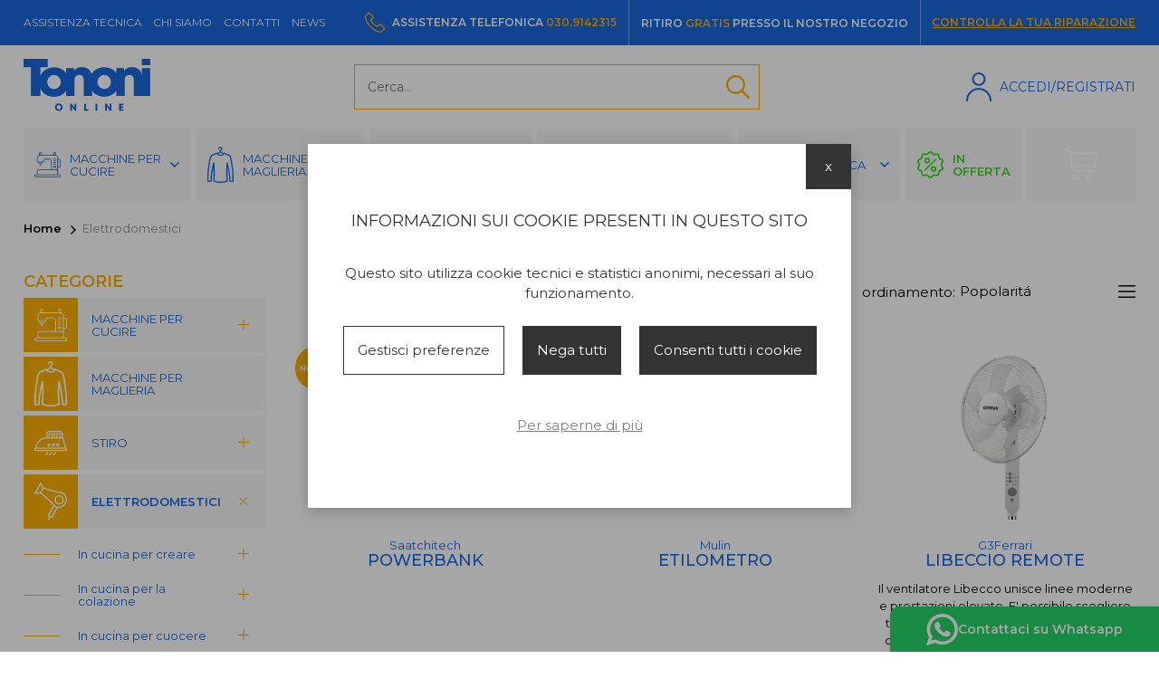

--- FILE ---
content_type: text/html; charset=UTF-8
request_url: https://www.tononionline.com/shop/elettrodomestici
body_size: 80049
content:
<!DOCTYPE html>
<html lang="it">

<head>
	<meta http-equiv="Content-Type" content="text/html; charset=utf-8" />	<title>Elettrodomestici - Tononi On Line</title>
	    <meta name="viewport" content="width=device-width, height=device-height, initial-scale=1.0, maximum-scale=1.0, user-scalable=no"/>
    <meta name="format-detection" content="telephone=no">
	    <link rel="canonical" href="https://www.tononionline.com/shop/elettrodomestici" />
	    
	<meta property="og:url" content="https://www.tononionline.com/shop/elettrodomestici" />
	<meta property="og:type" content="website" />
	<meta property="og:title"  content="Elettrodomestici - Tononi On Line" />
	<meta property="og:locale" content="it" />
		
	<link rel="stylesheet" type="text/css" href="/min-css?f=css/main.css,css/magnific-popup.css"/>
	</head>


<body class="inside ">
	<div class="topBar">
    <div class="container topBar__container">
        <ul class="menu topBar__menu"><li id="item_34"><a href="/assistenza-tecnica">Assistenza tecnica</a></li>
<li id="item_35"><a href="/chi-siamo">Chi siamo</a></li>
<li id="item_32"><a href="/contatti">Contatti</a></li>
<li id="item_42"><a href="/news">News</a></li></ul>
        <div class="topBar__info topBar__info--phone">
            <p>Assistenza Telefonica <a href="tel:030.9142315">030.9142315</a></p>
        </div>

        <div class="topBar__info topBar__info--pickup">
            <p>Ritiro <strong>gratis</strong> presso il nostro negozio</p>
        </div>

        <div class="topBar__info topBar__info--repair">
            <p><a href="https://gestionale.tononionline.com/tickets/checkStatus" target="_blank">Controlla la tua riparazione</a></p>
        </div>
    </div>

</div>
	<header class="siteHeader">
		<div class="container siteHeader__container">
			<a href="/" title="Homapage - Tononi On Line" class="logolink">
    <picture>
        <source media="(min-width: 1201px)" srcset="/img/logo.svg">
        <img src="/img/logo_white.svg" alt="Tononi On Line">
    </picture>
</a>
			<div class="searchProducts">
	<span class="searchProducts__toggler"></span>
	<form action="/searches" id="SearchForm" autocomplete="off" class="searchProducts__form" novalidate="novalidate" method="post" accept-charset="utf-8"><div style="display:none;"><input type="hidden" name="_method" value="POST"/></div><div class="input text"><input name="data[Search][keyword]" placeholder="Cerca..." type="text" id="SearchKeyword"/><div id="resultsContainer"></div></div></form></div>



				<div class="userMenu">
		<a href="/clients/login" class="login">Accedi/Registrati</a>	</div>
				<div class="mobileMenuToggler">
				<span></span>
				<span></span>
				<span></span>
				<span></span>
			</div>
		</div>

	</header>



		<nav class="mainMenu">
		<div class="container mainMenu__container">
			
<ul class="menu">
			<li>
			
			<a href="/shop/macchine-per-cucire"  class="category1 parent">
				Macchine per cucire			</a>
							<ul class="submenu">
                    <li class="back">
                        <span>Menu principale</span>

                    </li>
                    <li class="all">
                        <a href="/shop/macchine-per-cucire">
            				Tutti i prodotti            			</a>
                    </li>
											<li>
							<a href="/shop/macchine-per-cucire-meccaniche">
								Macchine per cucire meccaniche							</a>
						</li>
											<li>
							<a href="/shop/macchine-per-cucire-elettroniche">
								Macchine per cucire elettroniche							</a>
						</li>
											<li>
							<a href="/shop/ricamo">
								Ricamo							</a>
						</li>
											<li>
							<a href="/shop/taglia-e-cuci">
								Taglia e cuci							</a>
						</li>
											<li>
							<a href="/shop/accessori-macchine-per-cucire">
								Accessori macchine per cucire							</a>
						</li>
											<li>
							<a href="/shop/accessori-per-il-cucito">
								Accessori per il cucito							</a>
						</li>
											<li>
							<a href="/shop/manichini">
								Manichini							</a>
						</li>
									</ul>
					</li>
			<li>
			
			<a href="/shop/macchine-per-maglieria"  class="category2">
				Macchine per maglieria			</a>
					</li>
			<li>
			
			<a href="/shop/stiro"  class="category3 parent">
				Stiro			</a>
							<ul class="submenu">
                    <li class="back">
                        <span>Menu principale</span>

                    </li>
                    <li class="all">
                        <a href="/shop/stiro">
            				Tutti i prodotti            			</a>
                    </li>
											<li>
							<a href="/shop/presse">
								Presse							</a>
						</li>
											<li>
							<a href="/shop/ferri-da-stiro">
								Ferri da stiro							</a>
						</li>
											<li>
							<a href="/shop/ferri-da-stiro-con-caldaia">
								Ferri da stiro con caldaia							</a>
						</li>
											<li>
							<a href="/shop/assi-da-stiro">
								Assi da stiro							</a>
						</li>
											<li>
							<a href="/shop/stiratrici-a-vapore-verticali">
								Stiratrici a vapore verticali							</a>
						</li>
											<li>
							<a href="/shop/accessori-stiro">
								Accessori stiro							</a>
						</li>
									</ul>
					</li>
			<li>
			
			<a href="/shop/elettrodomestici"  class="category5 active parent">
				Elettrodomestici			</a>
							<ul class="submenu">
                    <li class="back">
                        <span>Menu principale</span>

                    </li>
                    <li class="all">
                        <a href="/shop/elettrodomestici">
            				Tutti i prodotti            			</a>
                    </li>
											<li>
							<a href="/shop/in-cucina-per-creare">
								In cucina per creare							</a>
						</li>
											<li>
							<a href="/shop/in-cucina-per-la-colazione">
								In cucina per la colazione							</a>
						</li>
											<li>
							<a href="/shop/in-cucina-per-cuocere">
								In cucina per cuocere							</a>
						</li>
											<li>
							<a href="/shop/in-cucina-per-tagliare">
								In cucina per tagliare							</a>
						</li>
											<li>
							<a href="/shop/in-giardino-per-cuocere">
								In giardino per cuocere							</a>
						</li>
											<li>
							<a href="/shop/bellezza-e-cura-del-corpo">
								Bellezza e cura del corpo							</a>
						</li>
											<li>
							<a href="/shop/pulizia-della-casa">
								Pulizia della casa							</a>
						</li>
											<li>
							<a href="/shop/riscaldamento">
								Riscaldamento							</a>
						</li>
											<li>
							<a href="/shop/illuminazione">
								Illuminazione							</a>
						</li>
									</ul>
					</li>
			<li>
			
			<a href="/shop/elettronica"  class="category4 parent">
				Elettronica			</a>
							<ul class="submenu">
                    <li class="back">
                        <span>Menu principale</span>

                    </li>
                    <li class="all">
                        <a href="/shop/elettronica">
            				Tutti i prodotti            			</a>
                    </li>
											<li>
							<a href="/shop/video">
								Video							</a>
						</li>
											<li>
							<a href="/shop/ricevitori-satellite">
								Ricevitori satellite							</a>
						</li>
											<li>
							<a href="/shop/antennistica">
								Antennistica							</a>
						</li>
											<li>
							<a href="/shop/accessori-video">
								Accessori video							</a>
						</li>
											<li>
							<a href="/shop/sistemi-hi-fi">
								Sistemi Hi-Fi							</a>
						</li>
											<li>
							<a href="/shop/componenti-hi-fi">
								Componenti Hi-Fi							</a>
						</li>
											<li>
							<a href="/shop/diffusori-e-accessori">
								Diffusori e accessori							</a>
						</li>
											<li>
							<a href="/shop/altoparlanti-bluetooth-wi-fi">
								Altoparlanti bluetooth/Wi-Fi							</a>
						</li>
											<li>
							<a href="/shop/radio">
								Radio							</a>
						</li>
											<li>
							<a href="/shop/radiosveglie">
								Radiosveglie							</a>
						</li>
											<li>
							<a href="/shop/cuffie">
								Cuffie							</a>
						</li>
											<li>
							<a href="/shop/walkie-talkie">
								Walkie Talkie							</a>
						</li>
											<li>
							<a href="/shop/accessori-audio">
								Accessori audio							</a>
						</li>
											<li>
							<a href="/shop/networking">
								Networking							</a>
						</li>
											<li>
							<a href="/shop/sicurezza">
								Sicurezza							</a>
						</li>
											<li>
							<a href="/shop/telefonia">
								Telefonia							</a>
						</li>
									</ul>
					</li>
			<li>
			
			<a href="/product_categories/view/6"  class="category6">
				In offerta			</a>
					</li>
	
						<li class="mobile">
				<a href="/assistenza-tecnica">Assistenza tecnica</a>
			</li>
					<li class="mobile">
				<a href="/chi-siamo">Chi siamo</a>
			</li>
					<li class="mobile">
				<a href="/contatti">Contatti</a>
			</li>
					<li class="mobile">
				<a href="/news">News</a>
			</li>
			</ul>
			
<div id="cartBtn" class="cartButton cartButton_empty">
	<a href="#" id="cartLink" data-hint="0" class="toggler hint">
		Carrello	</a>
	<div id="cartPreview">
	</div>
</div>
		</div>

	</nav>


	<main>
		<div class="container">
	    <div class="pathway">        
                    <li>
                <a href="/">Home</a>            </li>
                    <li>
                <span>Elettrodomestici</span>            </li>
            </div>
	<div class="category">


		<div class="categoryMenu">
			<span class="filtersToggler">Filtra i prodotti</span>
			<div class="filtersWrapper">
				<div class="scroller">
					<div class="widget catMenu">
    <h4><span>Categorie</span></h4>
            <ul class="menu">
                    <li class="parent">
                <a href="/shop/macchine-per-cucire" class="categoryMenuItem categoryMenuItem--1">
                    Macchine per cucire                                            <span class="submenuToggler"></span>
                                    </a>
                    <ul class="menu">
                    <li class="">
                <a href="/shop/macchine-per-cucire-meccaniche" class="categoryMenuItem categoryMenuItem--7">
                    Macchine per cucire meccaniche                                    </a>
                            </li>
                    <li class="">
                <a href="/shop/macchine-per-cucire-elettroniche" class="categoryMenuItem categoryMenuItem--8">
                    Macchine per cucire elettroniche                                    </a>
                            </li>
                    <li class="">
                <a href="/shop/ricamo" class="categoryMenuItem categoryMenuItem--9">
                    Ricamo                                    </a>
                            </li>
                    <li class="">
                <a href="/shop/taglia-e-cuci" class="categoryMenuItem categoryMenuItem--10">
                    Taglia e cuci                                    </a>
                            </li>
                    <li class="parent">
                <a href="/shop/accessori-macchine-per-cucire" class="categoryMenuItem categoryMenuItem--11">
                    Accessori macchine per cucire                                            <span class="submenuToggler"></span>
                                    </a>
                    <ul class="menu">
                    <li class="">
                <a href="/shop/olio" class="categoryMenuItem categoryMenuItem--91">
                    Olio                                    </a>
                            </li>
                    <li class="">
                <a href="/shop/piedini-husqvarna-viking" class="categoryMenuItem categoryMenuItem--101">
                    Piedini Husqvarna Viking                                    </a>
                            </li>
                    <li class="">
                <a href="/shop/piedini-pfaff" class="categoryMenuItem categoryMenuItem--100">
                    Piedini Pfaff                                    </a>
                            </li>
                    <li class="">
                <a href="/shop/reostati" class="categoryMenuItem categoryMenuItem--98">
                    Reostati                                    </a>
                            </li>
            </ul>
            </li>
                    <li class="parent">
                <a href="/shop/accessori-per-il-cucito" class="categoryMenuItem categoryMenuItem--86">
                    Accessori per il cucito                                            <span class="submenuToggler"></span>
                                    </a>
                    <ul class="menu">
                    <li class="">
                <a href="/shop/cestini-porta-lavoro" class="categoryMenuItem categoryMenuItem--87">
                    Cestini porta lavoro                                    </a>
                            </li>
                    <li class="">
                <a href="/shop/ditali" class="categoryMenuItem categoryMenuItem--89">
                    Ditali                                    </a>
                            </li>
                    <li class="">
                <a href="/shop/forbici" class="categoryMenuItem categoryMenuItem--81">
                    Forbici                                    </a>
                            </li>
                    <li class="">
                <a href="/shop/lenti-d-ingrandimento" class="categoryMenuItem categoryMenuItem--97">
                    Lenti d'ingrandimento                                    </a>
                            </li>
                    <li class="">
                <a href="/shop/metri" class="categoryMenuItem categoryMenuItem--95">
                    Metri                                    </a>
                            </li>
                    <li class="">
                <a href="/shop/pinzette" class="categoryMenuItem categoryMenuItem--96">
                    Pinzette                                    </a>
                            </li>
                    <li class="">
                <a href="/shop/puntaspilli" class="categoryMenuItem categoryMenuItem--90">
                    Puntaspilli                                    </a>
                            </li>
                    <li class="">
                <a href="/shop/spilli" class="categoryMenuItem categoryMenuItem--92">
                    Spilli                                    </a>
                            </li>
                    <li class="">
                <a href="/shop/stabilizzatori" class="categoryMenuItem categoryMenuItem--94">
                    Stabilizzatori                                    </a>
                            </li>
                    <li class="">
                <a href="/shop/taglierine-e-ricambi" class="categoryMenuItem categoryMenuItem--93">
                    Taglierine e ricambi                                    </a>
                            </li>
            </ul>
            </li>
                    <li class="">
                <a href="/shop/manichini" class="categoryMenuItem categoryMenuItem--74">
                    Manichini                                    </a>
                            </li>
            </ul>
            </li>
                    <li class="">
                <a href="/shop/macchine-per-maglieria" class="categoryMenuItem categoryMenuItem--2">
                    Macchine per maglieria                                    </a>
                            </li>
                    <li class="parent">
                <a href="/shop/stiro" class="categoryMenuItem categoryMenuItem--3">
                    Stiro                                            <span class="submenuToggler"></span>
                                    </a>
                    <ul class="menu">
                    <li class="">
                <a href="/shop/presse" class="categoryMenuItem categoryMenuItem--13">
                    Presse                                    </a>
                            </li>
                    <li class="">
                <a href="/shop/ferri-da-stiro" class="categoryMenuItem categoryMenuItem--14">
                    Ferri da stiro                                    </a>
                            </li>
                    <li class="">
                <a href="/shop/ferri-da-stiro-con-caldaia" class="categoryMenuItem categoryMenuItem--15">
                    Ferri da stiro con caldaia                                    </a>
                            </li>
                    <li class="">
                <a href="/shop/assi-da-stiro" class="categoryMenuItem categoryMenuItem--16">
                    Assi da stiro                                    </a>
                            </li>
                    <li class="">
                <a href="/shop/stiratrici-a-vapore-verticali" class="categoryMenuItem categoryMenuItem--18">
                    Stiratrici a vapore verticali                                    </a>
                            </li>
                    <li class="">
                <a href="/shop/accessori-stiro" class="categoryMenuItem categoryMenuItem--84">
                    Accessori stiro                                    </a>
                            </li>
            </ul>
            </li>
                    <li class="parent open">
                <a href="/shop/elettrodomestici" class="categoryMenuItem categoryMenuItem--5 categoryMenuItem--active">
                    Elettrodomestici                                            <span class="submenuToggler"></span>
                                    </a>
                    <ul class="menu">
                    <li class="parent">
                <a href="/shop/in-cucina-per-creare" class="categoryMenuItem categoryMenuItem--19">
                    In cucina per creare                                            <span class="submenuToggler"></span>
                                    </a>
                    <ul class="menu">
                    <li class="">
                <a href="/shop/bilance" class="categoryMenuItem categoryMenuItem--88">
                    Bilance                                    </a>
                            </li>
                    <li class="">
                <a href="/shop/kitchen-machine" class="categoryMenuItem categoryMenuItem--29">
                    Kitchen Machine                                    </a>
                            </li>
            </ul>
            </li>
                    <li class="parent">
                <a href="/shop/in-cucina-per-la-colazione" class="categoryMenuItem categoryMenuItem--20">
                    In cucina per la colazione                                            <span class="submenuToggler"></span>
                                    </a>
                    <ul class="menu">
                    <li class="">
                <a href="/shop/bollitori" class="categoryMenuItem categoryMenuItem--30">
                    Bollitori                                    </a>
                            </li>
                    <li class="">
                <a href="/shop/estrattori" class="categoryMenuItem categoryMenuItem--102">
                    Estrattori                                    </a>
                            </li>
                    <li class="">
                <a href="/shop/frullatori" class="categoryMenuItem categoryMenuItem--34">
                    Frullatori                                    </a>
                            </li>
                    <li class="">
                <a href="/shop/macchine-per-il-caffe" class="categoryMenuItem categoryMenuItem--31">
                    Macchine per il caffè                                    </a>
                            </li>
                    <li class="">
                <a href="/shop/spremiagrumi" class="categoryMenuItem categoryMenuItem--33">
                    Spremiagrumi                                    </a>
                            </li>
                    <li class="">
                <a href="/shop/tostapane" class="categoryMenuItem categoryMenuItem--32">
                    Tostapane                                    </a>
                            </li>
            </ul>
            </li>
                    <li class="parent">
                <a href="/shop/in-cucina-per-cuocere" class="categoryMenuItem categoryMenuItem--21">
                    In cucina per cuocere                                            <span class="submenuToggler"></span>
                                    </a>
                    <ul class="menu">
                    <li class="">
                <a href="/shop/cuociriso" class="categoryMenuItem categoryMenuItem--43">
                    Cuociriso                                    </a>
                            </li>
                    <li class="">
                <a href="/shop/fornetti-elettrici" class="categoryMenuItem categoryMenuItem--39">
                    Fornetti elettrici                                    </a>
                            </li>
                    <li class="">
                <a href="/shop/forni-microonde" class="categoryMenuItem categoryMenuItem--38">
                    Forni microonde                                    </a>
                            </li>
                    <li class="">
                <a href="/shop/forni-per-pizza" class="categoryMenuItem categoryMenuItem--40">
                    Forni per pizza                                    </a>
                            </li>
                    <li class="">
                <a href="/shop/friggitrici" class="categoryMenuItem categoryMenuItem--41">
                    Friggitrici                                    </a>
                            </li>
                    <li class="">
                <a href="/shop/grill" class="categoryMenuItem categoryMenuItem--42">
                    Grill                                    </a>
                            </li>
                    <li class="">
                <a href="/shop/macchina-del-pane" class="categoryMenuItem categoryMenuItem--37">
                    Macchina del pane                                    </a>
                            </li>
            </ul>
            </li>
                    <li class="parent">
                <a href="/shop/in-cucina-per-tagliare" class="categoryMenuItem categoryMenuItem--22">
                    In cucina per tagliare                                            <span class="submenuToggler"></span>
                                    </a>
                    <ul class="menu">
                    <li class="">
                <a href="/shop/frullatori-ad-immersione" class="categoryMenuItem categoryMenuItem--76">
                    Frullatori ad immersione                                    </a>
                            </li>
                    <li class="">
                <a href="/shop/macinini" class="categoryMenuItem categoryMenuItem--78">
                    Macinini                                    </a>
                            </li>
                    <li class="">
                <a href="/shop/sbattitori" class="categoryMenuItem categoryMenuItem--75">
                    Sbattitori                                    </a>
                            </li>
            </ul>
            </li>
                    <li class="parent">
                <a href="/shop/in-giardino-per-cuocere" class="categoryMenuItem categoryMenuItem--23">
                    In giardino per cuocere                                            <span class="submenuToggler"></span>
                                    </a>
                    <ul class="menu">
                    <li class="">
                <a href="/shop/barbecue-a-carbonella" class="categoryMenuItem categoryMenuItem--45">
                    Barbecue a carbonella                                    </a>
                            </li>
                    <li class="">
                <a href="/shop/barbecue-a-gas" class="categoryMenuItem categoryMenuItem--46">
                    Barbecue a gas                                    </a>
                            </li>
                    <li class="">
                <a href="/shop/accessori" class="categoryMenuItem categoryMenuItem--47">
                    Accessori                                    </a>
                            </li>
            </ul>
            </li>
                    <li class="parent">
                <a href="/shop/bellezza-e-cura-del-corpo" class="categoryMenuItem categoryMenuItem--24">
                    Bellezza e cura del corpo                                            <span class="submenuToggler"></span>
                                    </a>
                    <ul class="menu">
                    <li class="">
                <a href="/shop/asciugacapelli" class="categoryMenuItem categoryMenuItem--48">
                    Asciugacapelli                                    </a>
                            </li>
                    <li class="">
                <a href="/shop/tagliacapelli-e-rasoi" class="categoryMenuItem categoryMenuItem--49">
                    Tagliacapelli e rasoi                                    </a>
                            </li>
            </ul>
            </li>
                    <li class="parent">
                <a href="/shop/pulizia-della-casa" class="categoryMenuItem categoryMenuItem--25">
                    Pulizia della casa                                            <span class="submenuToggler"></span>
                                    </a>
                    <ul class="menu">
                    <li class="">
                <a href="/shop/aspirapolveri" class="categoryMenuItem categoryMenuItem--52">
                    Aspirapolveri                                    </a>
                            </li>
                    <li class="">
                <a href="/shop/accessori-aspirapolvere" class="categoryMenuItem categoryMenuItem--85">
                    Accessori aspirapolvere                                    </a>
                            </li>
                    <li class="">
                <a href="/shop/pulizia-a-vapore" class="categoryMenuItem categoryMenuItem--50">
                    Pulizia a vapore                                    </a>
                            </li>
            </ul>
            </li>
                    <li class="parent">
                <a href="/shop/riscaldamento" class="categoryMenuItem categoryMenuItem--26">
                    Riscaldamento                                            <span class="submenuToggler"></span>
                                    </a>
                    <ul class="menu">
                    <li class="">
                <a href="/shop/riscaldamento-decorativo" class="categoryMenuItem categoryMenuItem--54">
                    Riscaldamento decorativo                                    </a>
                            </li>
                    <li class="">
                <a href="/shop/riscaldamento-elettrico" class="categoryMenuItem categoryMenuItem--53">
                    Riscaldamento elettrico                                    </a>
                            </li>
            </ul>
            </li>
                    <li class="">
                <a href="/shop/illuminazione" class="categoryMenuItem categoryMenuItem--71">
                    Illuminazione                                    </a>
                            </li>
            </ul>
            </li>
                    <li class="parent">
                <a href="/shop/elettronica" class="categoryMenuItem categoryMenuItem--4">
                    Elettronica                                            <span class="submenuToggler"></span>
                                    </a>
                    <ul class="menu">
                    <li class="parent">
                <a href="/shop/video" class="categoryMenuItem categoryMenuItem--104">
                    Video                                            <span class="submenuToggler"></span>
                                    </a>
                    <ul class="menu">
                    <li class="">
                <a href="/shop/tv" class="categoryMenuItem categoryMenuItem--80">
                    Tv                                    </a>
                            </li>
                    <li class="">
                <a href="/shop/ricambi-tvc-miia" class="categoryMenuItem categoryMenuItem--103">
                    Ricambi Tvc Miia                                    </a>
                            </li>
            </ul>
            </li>
                    <li class="">
                <a href="/shop/ricevitori-satellite" class="categoryMenuItem categoryMenuItem--55">
                    Ricevitori satellite                                    </a>
                            </li>
                    <li class="parent">
                <a href="/shop/antennistica" class="categoryMenuItem categoryMenuItem--56">
                    Antennistica                                            <span class="submenuToggler"></span>
                                    </a>
                    <ul class="menu">
                    <li class="parent">
                <a href="/shop/materiale-terrestre" class="categoryMenuItem categoryMenuItem--105">
                    Materiale terrestre                                            <span class="submenuToggler"></span>
                                    </a>
                    <ul class="menu">
                    <li class="parent">
                <a href="/shop/amplificatori-tv" class="categoryMenuItem categoryMenuItem--106">
                    Amplificatori TV                                            <span class="submenuToggler"></span>
                                    </a>
                    <ul class="menu">
                    <li class="">
                <a href="/shop/amplificatori-tv-programmabili-da-interno" class="categoryMenuItem categoryMenuItem--107">
                    Amplificatori TV programmabili da interno                                    </a>
                            </li>
                    <li class="">
                <a href="/shop/amplificatori-tv-programmabili-da-palo" class="categoryMenuItem categoryMenuItem--108">
                    Amplificatori TV programmabili da palo                                    </a>
                            </li>
                    <li class="">
                <a href="/shop/amplificatori-tv-da-interno" class="categoryMenuItem categoryMenuItem--109">
                    Amplificatori TV da interno                                    </a>
                            </li>
                    <li class="">
                <a href="/shop/complementi" class="categoryMenuItem categoryMenuItem--110">
                    Complementi                                    </a>
                            </li>
            </ul>
            </li>
                    <li class="parent">
                <a href="/shop/distribuzione" class="categoryMenuItem categoryMenuItem--111">
                    Distribuzione                                            <span class="submenuToggler"></span>
                                    </a>
                    <ul class="menu">
                    <li class="">
                <a href="/shop/partitori" class="categoryMenuItem categoryMenuItem--112">
                    Partitori                                    </a>
                            </li>
                    <li class="">
                <a href="/shop/derivatori" class="categoryMenuItem categoryMenuItem--113">
                    Derivatori                                    </a>
                            </li>
            </ul>
            </li>
            </ul>
            </li>
                    <li class="parent">
                <a href="/shop/fibra-ottica" class="categoryMenuItem categoryMenuItem--114">
                    Fibra ottica                                            <span class="submenuToggler"></span>
                                    </a>
                    <ul class="menu">
                    <li class="">
                <a href="/shop/trasmettitori-ottici-per-tv-terrestre-e-satellite" class="categoryMenuItem categoryMenuItem--115">
                    Trasmettitori ottici per TV terrestre e satellite                                    </a>
                            </li>
                    <li class="">
                <a href="/shop/ricevitori-ottici-per-tv-terrestre-e-un-satellite" class="categoryMenuItem categoryMenuItem--116">
                    Ricevitori ottici per TV terrestre e un satellite                                    </a>
                            </li>
                    <li class="">
                <a href="/shop/ricevitori-ottici-per-tv-terrestre-e-due-satelliti" class="categoryMenuItem categoryMenuItem--117">
                    Ricevitori ottici per TV terrestre e due satelliti                                    </a>
                            </li>
                    <li class="">
                <a href="/shop/ricevitori-ottici-con-uscite-lnb-quattro-e-wideband" class="categoryMenuItem categoryMenuItem--118">
                    Ricevitori ottici con uscite LNB Quattro e WideBand                                    </a>
                            </li>
                    <li class="">
                <a href="/shop/trasmettitori-ottici-per-tv-terrestre-e-if-sat" class="categoryMenuItem categoryMenuItem--119">
                    Trasmettitori ottici per TV terrestre e IF-SAT                                    </a>
                            </li>
                    <li class="">
                <a href="/shop/ricevitori-ottici-per-tv-terrestre-e-if-sat" class="categoryMenuItem categoryMenuItem--120">
                    Ricevitori ottici per TV terrestre e IF-SAT                                    </a>
                            </li>
            </ul>
            </li>
            </ul>
            </li>
                    <li class="">
                <a href="/shop/accessori-video" class="categoryMenuItem categoryMenuItem--57">
                    Accessori video                                    </a>
                            </li>
                    <li class="">
                <a href="/shop/sistemi-hi-fi" class="categoryMenuItem categoryMenuItem--59">
                    Sistemi Hi-Fi                                    </a>
                            </li>
                    <li class="parent">
                <a href="/shop/componenti-hi-fi" class="categoryMenuItem categoryMenuItem--60">
                    Componenti Hi-Fi                                            <span class="submenuToggler"></span>
                                    </a>
                    <ul class="menu">
                    <li class="">
                <a href="/shop/amplificatori-integrati" class="categoryMenuItem categoryMenuItem--61">
                    Amplificatori Integrati                                    </a>
                            </li>
                    <li class="">
                <a href="/shop/lettori-cd" class="categoryMenuItem categoryMenuItem--62">
                    Lettori CD                                    </a>
                            </li>
                    <li class="">
                <a href="/shop/sintonizzatori-streamer" class="categoryMenuItem categoryMenuItem--63">
                    Sintonizzatori/Streamer                                     </a>
                            </li>
                    <li class="">
                <a href="/shop/giradischi" class="categoryMenuItem categoryMenuItem--64">
                    Giradischi                                    </a>
                            </li>
            </ul>
            </li>
                    <li class="">
                <a href="/shop/diffusori-e-accessori" class="categoryMenuItem categoryMenuItem--65">
                    Diffusori e accessori                                    </a>
                            </li>
                    <li class="">
                <a href="/shop/altoparlanti-bluetooth-wi-fi" class="categoryMenuItem categoryMenuItem--70">
                    Altoparlanti bluetooth/Wi-Fi                                    </a>
                            </li>
                    <li class="">
                <a href="/shop/radio" class="categoryMenuItem categoryMenuItem--68">
                    Radio                                    </a>
                            </li>
                    <li class="">
                <a href="/shop/radiosveglie" class="categoryMenuItem categoryMenuItem--67">
                    Radiosveglie                                    </a>
                            </li>
                    <li class="">
                <a href="/shop/cuffie" class="categoryMenuItem categoryMenuItem--66">
                    Cuffie                                    </a>
                            </li>
                    <li class="">
                <a href="/shop/walkie-talkie" class="categoryMenuItem categoryMenuItem--69">
                    Walkie Talkie                                    </a>
                            </li>
                    <li class="">
                <a href="/shop/accessori-audio" class="categoryMenuItem categoryMenuItem--83">
                    Accessori audio                                    </a>
                            </li>
                    <li class="">
                <a href="/shop/networking" class="categoryMenuItem categoryMenuItem--99">
                    Networking                                    </a>
                            </li>
                    <li class="">
                <a href="/shop/sicurezza" class="categoryMenuItem categoryMenuItem--72">
                    Sicurezza                                    </a>
                            </li>
                    <li class="">
                <a href="/shop/telefonia" class="categoryMenuItem categoryMenuItem--82">
                    Telefonia                                    </a>
                            </li>
            </ul>
            </li>
                    <li class="">
                <a href="/product_categories/view/6" class="categoryMenuItem categoryMenuItem--6">
                    In offerta                                    </a>
                            </li>
            </ul>

</div>

					<form action="/shop/elettrodomestici" id="productFilters" novalidate="novalidate" method="post" accept-charset="utf-8"><div style="display:none;"><input type="hidden" name="_method" value="POST"/></div>
					<div class="categoryMenuFilters">
						<h4>Filtra i prodotti</h4>
												
    <div class="widget brands">
        <h4>
            <span>Marca</span>
        </h4>

        <div class="wrapper">
            <div class="input select"><input type="hidden" name="data[ProductCategory][brand_id]" value="" id="ProductCategoryBrandId"/>

<div class="checkbox"><input type="checkbox" name="data[ProductCategory][brand_id][]" value="20" id="ProductCategoryBrandId20" /><label for="ProductCategoryBrandId20">Azura</label></div>
<div class="checkbox"><input type="checkbox" name="data[ProductCategory][brand_id][]" value="119" id="ProductCategoryBrandId119" /><label for="ProductCategoryBrandId119">Cecotec</label></div>
<div class="checkbox"><input type="checkbox" name="data[ProductCategory][brand_id][]" value="87" id="ProductCategoryBrandId87" /><label for="ProductCategoryBrandId87">Deebot</label></div>
<div class="checkbox"><input type="checkbox" name="data[ProductCategory][brand_id][]" value="21" id="ProductCategoryBrandId21" /><label for="ProductCategoryBrandId21">Ferraboli</label></div>
<div class="checkbox"><input type="checkbox" name="data[ProductCategory][brand_id][]" value="26" id="ProductCategoryBrandId26" /><label for="ProductCategoryBrandId26">FireFriend</label></div>
<div class="checkbox"><input type="checkbox" name="data[ProductCategory][brand_id][]" value="18" id="ProductCategoryBrandId18" /><label for="ProductCategoryBrandId18">G3Ferrari</label></div>
<div class="checkbox"><input type="checkbox" name="data[ProductCategory][brand_id][]" value="13" id="ProductCategoryBrandId13" /><label for="ProductCategoryBrandId13">Konig</label></div>
<div class="checkbox"><input type="checkbox" name="data[ProductCategory][brand_id][]" value="114" id="ProductCategoryBrandId114" /><label for="ProductCategoryBrandId114">Mulin</label></div>
<div class="checkbox"><input type="checkbox" name="data[ProductCategory][brand_id][]" value="2" id="ProductCategoryBrandId2" /><label for="ProductCategoryBrandId2">Necchi</label></div>
<div class="checkbox"><input type="checkbox" name="data[ProductCategory][brand_id][]" value="62" id="ProductCategoryBrandId62" /><label for="ProductCategoryBrandId62">Nedis</label></div>
<div class="checkbox"><input type="checkbox" name="data[ProductCategory][brand_id][]" value="23" id="ProductCategoryBrandId23" /><label for="ProductCategoryBrandId23">Remington</label></div>
<div class="checkbox"><input type="checkbox" name="data[ProductCategory][brand_id][]" value="12" id="ProductCategoryBrandId12" /><label for="ProductCategoryBrandId12">Russell Hobbs</label></div>
<div class="checkbox"><input type="checkbox" name="data[ProductCategory][brand_id][]" value="115" id="ProductCategoryBrandId115" /><label for="ProductCategoryBrandId115">Saatchitech</label></div>
<div class="checkbox"><input type="checkbox" name="data[ProductCategory][brand_id][]" value="7" id="ProductCategoryBrandId7" /><label for="ProductCategoryBrandId7">Singer</label></div>
<div class="checkbox"><input type="checkbox" name="data[ProductCategory][brand_id][]" value="121" id="ProductCategoryBrandId121" /><label for="ProductCategoryBrandId121">STEAMONE</label></div>
<div class="checkbox"><input type="checkbox" name="data[ProductCategory][brand_id][]" value="97" id="ProductCategoryBrandId97" /><label for="ProductCategoryBrandId97">Techly</label></div>
<div class="checkbox"><input type="checkbox" name="data[ProductCategory][brand_id][]" value="22" id="ProductCategoryBrandId22" /><label for="ProductCategoryBrandId22">Tristar</label></div>
<div class="checkbox"><input type="checkbox" name="data[ProductCategory][brand_id][]" value="24" id="ProductCategoryBrandId24" /><label for="ProductCategoryBrandId24">Tron</label></div>
<div class="checkbox"><input type="checkbox" name="data[ProductCategory][brand_id][]" value="102" id="ProductCategoryBrandId102" /><label for="ProductCategoryBrandId102">V-TAC</label></div>
<div class="checkbox"><input type="checkbox" name="data[ProductCategory][brand_id][]" value="27" id="ProductCategoryBrandId27" /><label for="ProductCategoryBrandId27">Vesoi</label></div>
<div class="checkbox"><input type="checkbox" name="data[ProductCategory][brand_id][]" value="66" id="ProductCategoryBrandId66" /><label for="ProductCategoryBrandId66">Vitility</label></div>
</div><div class="submit"><input type="submit" value="applica"/></div>
                    </div>


    </div>

																										
						
    <div class="widget price">
        <h4>
            <span>Prezzo</span>
        </h4>
        <div class="wrapper">
            <div id="priceFilter"></div>
            <div class="priceslider">
                <div class="priceInput"><input name="data[ProductCategory][min_price]" max="1620" min="0" type="text" value="0" id="ProductCategoryMinPrice"/><label for="ProductCategoryMinPrice">€</label></div>    			<span>-</span>
    			<div class="priceInput"><input name="data[ProductCategory][max_price]" max="1620" min="0" type="text" value="1620" id="ProductCategoryMaxPrice"/><label for="ProductCategoryMaxPrice">€</label></div>    			<input type="hidden" name="data[ProductCategory][price_filter]" value="0" id="ProductCategoryPriceFilter"/>            </div>

            <div class="submit"><input type="submit" value="applica"/></div>
                    </div>


    </div>

    
					</div>


					</form>				</div>

			</div>
		</div>

		<div class="categoryMain">
			<div class="categoryProductsHeader">
				<div class="activeFilters">
    

</div>
				<form action="/shop/elettrodomestici" class="sortProducts" novalidate="novalidate" id="ProductCategoryViewForm" method="post" accept-charset="utf-8"><div style="display:none;"><input type="hidden" name="_method" value="POST"/></div><label for="ProductCategorySort">ordinamento:</label><select name="data[ProductCategory][sort]" id="ProductCategorySort">
<option value="default">Popolaritá</option>
<option value="name">Nome</option>
<option value="price_asc">Prima i piú economici</option>
<option value="price_desc">Prima i piú costosi</option>
</select></form>
			</div>

			
			<div class="productGrid" id="productList">
															
<a class="productPreview newloaded" href="/shop/elettrodomestici/powerbank" data-sku="BE001ACBK" data-price="29.90" data-name="Powerbank ">
			<span class="productPreviewNew">Novitá</span>
			<div class="img">
		<img src="/imagecache/uploads/images/caricabatterie-2_dd4404.png" alt="Powerbank "/>	</div>

	<div class="description">
					<span class="brand">Saatchitech</span>
				<div class="title">
			<h4>Powerbank </h4>
		</div>

		

		<div class="excerpt">
					</div>



	</div>

		<div class="price">
					€ 29,90 			</div>

</a>
											
<a class="productPreview newloaded" href="/shop/elettrodomestici/etilometro" data-sku="MR-997" data-price="39.90" data-name="Etilometro">
			<span class="productPreviewNew">Novitá</span>
			<div class="img">
		<img src="/imagecache/uploads/images/elitometro2_eb1b98.png" alt="Etilometro"/>	</div>

	<div class="description">
					<span class="brand">Mulin</span>
				<div class="title">
			<h4>Etilometro</h4>
		</div>

		

		<div class="excerpt">
					</div>



	</div>

		<div class="price">
					€ 39,90 			</div>

</a>
											
<a class="productPreview newloaded" href="/shop/elettrodomestici/libeccio-remote" data-sku="G50046" data-price="69.00" data-name="Libeccio Remote">
			<div class="img">
		<img src="/imagecache/uploads/images/g50046-dsc7776-copia-1_f9ca36.jpg" alt="Libeccio Remote"/>	</div>

	<div class="description">
					<span class="brand">G3Ferrari</span>
				<div class="title">
			<h4>Libeccio Remote</h4>
		</div>

		

		<div class="excerpt">
							<p><p>Il ventilatore Libecco unisce linee moderne e prestazioni elevate. E&#39; possibile scegliere tra tre velocit&agrave; e produce un flusso d&#39;aria costante e sostenuto. Ideale se volete un ventilatore facile da montare!</p>
</p>
					</div>



	</div>

		<div class="price">
					€ 69,00 			</div>

</a>
											
<a class="productPreview newloaded" href="/shop/estrattori/estrattore-azura" data-sku="AZ-SJ10" data-price="167.00" data-name="Estrattore Azura">
			<div class="img">
		<img src="/imagecache/uploads/images/azura1_fc8dc8.jpg" alt="Estrattore Azura"/>	</div>

	<div class="description">
					<span class="brand">Azura</span>
				<div class="title">
			<h4>Estrattore Azura</h4>
		</div>

		

		<div class="excerpt">
							<p><p>L&#39;estrattore Azura &egrave; ideale per la preparazione di estratti e succhi di&nbsp;frutta fresca. Perfetto per bar, ristoranti, mense e chioschi!</p>
</p>
					</div>



	</div>

		<div class="price">
					€ 167,00 			</div>

</a>
											
<a class="productPreview newloaded" href="/shop/grill/piastra-elettrica" data-sku="KAEP150EWT1" data-price="27.00" data-name="Piastra elettrica">
			<div class="img">
		<img src="/imagecache/uploads/images/30nedis_f1e204.jpeg" alt="Piastra elettrica"/>	</div>

	<div class="description">
					<span class="brand">Nedis</span>
				<div class="title">
			<h4>Piastra elettrica</h4>
		</div>

		

		<div class="excerpt">
							<p><p>Piastra&nbsp;elettrica, compatta e portatile, &egrave; ideale da portare in vacanza, da utilizzare a casa come ulteriore opzione di cottura o semplicemente per mantenere le pietanze calde durante le feste.</p>
</p>
					</div>



	</div>

		<div class="price">
					€ 27,00 			</div>

</a>
											
<a class="productPreview newloaded" href="/shop/elettrodomestici/umidificatore" data-sku="HUMI110CWT" data-price="112.00" data-name="Umidificatore">
			<div class="img">
		<img src="/imagecache/uploads/images/20nedis_a436f5.jpeg" alt="Umidificatore"/>	</div>

	<div class="description">
					<span class="brand">Nedis</span>
				<div class="title">
			<h4>Umidificatore</h4>
		</div>

		

		<div class="excerpt">
							<p><p>Mantieni un ambiente sempre salubre nella tua camera con questo umidificatore facile da regolare.</p>
</p>
					</div>



	</div>

		<div class="price">
					€ 112,00 			</div>

</a>
											
<a class="productPreview newloaded" href="/shop/elettrodomestici/wall-clock" data-sku="WEST300WT" data-price="40.00" data-name="Wall Clock">
			<div class="img">
		<img src="/imagecache/uploads/images/nedis1_9ea2f0.jpg" alt="Wall Clock"/>	</div>

	<div class="description">
					<span class="brand">Nedis</span>
				<div class="title">
			<h4>Wall Clock</h4>
		</div>

		

		<div class="excerpt">
							<p><p>Orologio da parete per visualizzare l&#39;ora e le condizioni meteorologiche.&nbsp;Un display LCD chiaramente leggibile mostra le previsioni del tempo e le temperature interne ed esterne.</p>
</p>
					</div>



	</div>

		<div class="price">
					€ 40,00 			</div>

</a>
											
<a class="productPreview newloaded" href="/shop/in-cucina-per-creare/apri-3-in-1" data-sku="70210100" data-price="10.00" data-name="Apri 3 in 1">
			<div class="img">
		<img src="/imagecache/uploads/images/vit01_555b5b.jpg" alt="Apri 3 in 1"/>	</div>

	<div class="description">
					<span class="brand">Vitility</span>
				<div class="title">
			<h4>Apri 3 in 1</h4>
		</div>

		

		<div class="excerpt">
							<p><p>Questo comodo apribottiglie pu&ograve; essere utilizzato per aprire lattine e bottiglie con il minimo sforzo.</p>
</p>
					</div>



	</div>

		<div class="price">
					€ 10,00 			</div>

</a>
											
<a class="productPreview newloaded" href="/shop/in-cucina-per-creare/essicatore" data-sku="G10051" data-price="54.50" data-name="Essicatore ">
			<div class="img">
		<img src="/imagecache/uploads/images/700_5777aa.jpg" alt="Essicatore "/>	</div>

	<div class="description">
					<span class="brand">G3Ferrari</span>
				<div class="title">
			<h4>Essicatore </h4>
		</div>

		

		<div class="excerpt">
							<p><p>Ideale per disidratare frutta, verdura, ortaggi, spezie e carne in modo naturale e senza additivi, mantenendo intatte tutte le propriet&agrave; nutritive degli alimenti.</p>
</p>
					</div>



	</div>

		<div class="price">
					€ 54,50 			</div>

</a>
											
<a class="productPreview newloaded" href="/shop/bilance/ginny" data-sku="G20093" data-price="22.00" data-name="Ginny">
			<div class="img">
		<img src="/imagecache/uploads/images/1100_022ead.jpg" alt="Ginny"/>	</div>

	<div class="description">
					<span class="brand">G3Ferrari</span>
				<div class="title">
			<h4>Ginny</h4>
		</div>

		

		<div class="excerpt">
							<p><p>La bilancia da cucina digitale Ginny &egrave; dotata di capacit&agrave; massima di 5 kg con divisione di peso di un grammo.&nbsp;</p>
</p>
					</div>



	</div>

		<div class="price">
					€ 22,00 			</div>

</a>
											
<a class="productPreview newloaded" href="/shop/kitchen-machine/pastaio" data-sku="G2P018" data-price="259.00" data-name="Pastaio">
			<div class="img">
		<img src="/imagecache/uploads/images/0gr3_8e1e58.png" alt="Pastaio"/>	</div>

	<div class="description">
					<span class="brand">G3Ferrari</span>
				<div class="title">
			<h4>Pastaio</h4>
		</div>

		

		<div class="excerpt">
							<p><p>L&#39;impastatrice planetaria&nbsp;G3 Ferrari &egrave;&nbsp;un prodotto versatile e dal design accattivante. Racchiude caratteristiche elevate, unite alla cura dei particolari e dell&rsquo;estetica. E&#39; versatile e vi far&agrave; risparmiare tempo!</p>
</p>
					</div>



	</div>

		<div class="price">
					€ 259,00 			</div>

</a>
											
<a class="productPreview newloaded" href="/shop/kitchen-machine/pastaok" data-sku="G20056" data-price="139.00" data-name="PastaOK">
			<div class="img">
		<img src="/imagecache/files/images/G3Ferrari_G20056_foto_1_333ef1.jpg" alt="PastaOK"/>	</div>

	<div class="description">
					<span class="brand">G3Ferrari</span>
				<div class="title">
			<h4>PastaOK</h4>
		</div>

		

		<div class="excerpt">
							<p><p>G3Ferrari G20056 &egrave; in grado di garantire prestazioni professionali, rivelandosi allo stesso tempo di facile utilizzo anche per utenti meno esperti grazie all&rsquo;ottima dotazione di accessori.</p>
</p>
					</div>



	</div>

		<div class="price">
					€ 139,00 			</div>

</a>
											
<a class="productPreview newloaded" href="/shop/estrattori/purosucco" data-sku="G20072" data-price="145.00" data-name="Purosucco">
			<div class="img">
		<img src="/imagecache/uploads/images/purosucco1_f9f313.jpg" alt="Purosucco"/>	</div>

	<div class="description">
					<span class="brand">G3Ferrari</span>
				<div class="title">
			<h4>Purosucco</h4>
		</div>

		

		<div class="excerpt">
							<p><p>Se vuoi produrre succhi freschi senza dover comprarli al supermercato, slow juicer Purosucco fa al caso tuo!&nbsp;Potrai creare una grande variet&agrave; di estratti sani e naturali senza fatica.</p>
</p>
					</div>



	</div>

		<div class="price">
					€ 145,00 			</div>

</a>
											
<a class="productPreview newloaded" href="/shop/bollitori/tisaniere-pro" data-sku="G10164" data-price="69.00" data-name="Tisaniere Pro">
			<div class="img">
		<img src="/imagecache/uploads/images/g10164-dsc2940_8e2ae8.jpg" alt="Tisaniere Pro"/>	</div>

	<div class="description">
					<span class="brand">G3Ferrari</span>
				<div class="title">
			<h4>Tisaniere Pro</h4>
		</div>

		

		<div class="excerpt">
							<p><p>TISANIERE PRO &egrave; un bollitore elettrico a caraffa utile per creare infusi perfetti. L&rsquo;estetica curata ed il design innovativo ne permettono il posizionamento anche a vista sul piano cucina.</p>
</p>
					</div>



	</div>

		<div class="price">
					€ 69,00 			</div>

</a>
											
<a class="productPreview newloaded" href="/shop/bollitori/pavone" data-sku="G10123" data-price="39.00" data-name="Pavone">
			<div class="img">
		<img src="/imagecache/uploads/images/001_fb42e6.jpg" alt="Pavone"/>	</div>

	<div class="description">
					<span class="brand">G3Ferrari</span>
				<div class="title">
			<h4>Pavone</h4>
		</div>

		

		<div class="excerpt">
							<p><p>Pavone &egrave; un bollitore di G3Ferrari. Economico, performante, capiente e&nbsp;robusto. Adatto per casa, ufficio, hotel; &egrave; l&#39;elettrodomestico utile in ogni posto.</p>
</p>
					</div>



	</div>

		<div class="price">
					€ 39,00 			</div>

</a>
											
<a class="productPreview newloaded" href="/shop/bollitori/bolleblu" data-sku="G10066" data-price="36.00" data-name="BolleBlu">
			<div class="img">
		<img src="/imagecache/files/images/G3Ferrari_G10066_foto_1_8f1d99.jpg" alt="BolleBlu"/>	</div>

	<div class="description">
					<span class="brand">G3Ferrari</span>
				<div class="title">
			<h4>BolleBlu</h4>
		</div>

		

		<div class="excerpt">
							<p><p>Bolle Blu G10066 &egrave; dotato di uno speciale filtro smontabile in acciaio inox, che lo rendono una perfetta tisaniera per la preparazione di ogni tipo di infuso.</p>
</p>
					</div>



	</div>

		<div class="price">
					€ 36,00 			</div>

</a>
											
<a class="productPreview newloaded" href="/shop/frullatori/superbo" data-sku="G20122" data-price="69.00" data-name="Superbo">
			<div class="img">
		<img src="/imagecache/uploads/images/g20122-white-dsc5234_9ae467.jpg" alt="Superbo"/>	</div>

	<div class="description">
					<span class="brand">G3Ferrari</span>
				<div class="title">
			<h4>Superbo</h4>
		</div>

		

		<div class="excerpt">
							<p><p>Il frullatore Superbo &egrave; il risultato dell&rsquo;unione di forza e potenza in un&rsquo;estetica nuova e moderna. E&#39; in grado di effettuare tutte le lavorazioni: trita il ghiaccio, frulla, emulsiona, trita ed amalgama.&nbsp;</p>
</p>
					</div>



	</div>

		<div class="price">
					€ 69,00 			</div>

</a>
											
<a class="productPreview newloaded" href="/shop/frullatori/sbattitore" data-sku="KAHM210CAL" data-price="50.00" data-name="Sbattitore">
			<div class="img">
		<img src="/imagecache/uploads/images/a2_34c2dc.jpg" alt="Sbattitore"/>	</div>

	<div class="description">
					<span class="brand">Nedis</span>
				<div class="title">
			<h4>Sbattitore</h4>
		</div>

		

		<div class="excerpt">
							<p><p>Sbattere le uova, montare la panna o impastare la pasta non &egrave; mai stato cos&igrave; semplice: lascia che questo mixer da 350 W svolga tutto il duro lavoro al posto tuo.</p>
</p>
					</div>



	</div>

		<div class="price">
					€ 50,00 			</div>

</a>
											
<a class="productPreview newloaded" href="/shop/frullatori/lelu" data-sku="G20403" data-price="39.00" data-name="Lelù">
			<div class="img">
		<img src="/imagecache/files/images/G3Ferrari_G20403_foto_1_f4ce35.jpg" alt="Lelù"/>	</div>

	<div class="description">
					<span class="brand">G3Ferrari</span>
				<div class="title">
			<h4>Lelù</h4>
		</div>

		

		<div class="excerpt">
							<p><p>Grazie alle 6 lame in acciaio inox, le 2 velocit&agrave; di lavorazione con opzione PULSE e l&rsquo;ottima potenza, G20403 &egrave; in grado di frantumare facilmente il ghiaccio per creare gustosi cocktail fatti in casa.</p>
</p>
					</div>



	</div>

		<div class="price">
					€ 39,00 			</div>

</a>
											
<a class="productPreview newloaded" href="/shop/frullatori/kn-sb10" data-sku="KN-SB10" data-price="40.00" data-name="KN-SB10">
			<div class="img">
		<img src="/imagecache/files/images/KN-SB10_2_ridotta_219862.jpg" alt="KN-SB10"/>	</div>

	<div class="description">
					<span class="brand">Konig</span>
				<div class="title">
			<h4>KN-SB10</h4>
		</div>

		

		<div class="excerpt">
							<p><p>Frullatore elettrico da 500 watt, caraffa da 1,5 litri, ideale per una preparazione rapida e semplice di frapp&egrave; o altri cibi freschi.</p>
</p>
					</div>



	</div>

		<div class="price">
					€ 40,00 			</div>

</a>
											
<a class="productPreview newloaded" href="/shop/macchine-per-il-caffe/cafe-de-lux" data-sku="G10054" data-price="65.00" data-name="Cafè de Lux">
			<div class="img">
		<img src="/imagecache/uploads/images/g10054-dsc7075_02edf3.jpg" alt="Cafè de Lux"/>	</div>

	<div class="description">
					<span class="brand">G3Ferrari</span>
				<div class="title">
			<h4>Cafè de Lux</h4>
		</div>

		

		<div class="excerpt">
							<p><p>Con Caf&egrave; de Lux potrai assaporare il tuo caff&egrave; sempre caldo al punto giusto e preparare comodamente fino a 12 tazze con un unico rifornimento. Perfetto per caff&egrave; d&#39;orzo, t&egrave; e tisane.</p>
</p>
					</div>



	</div>

		<div class="price">
					€ 65,00 			</div>

</a>
											
<a class="productPreview newloaded" href="/shop/spremiagrumi/trinacria" data-sku="G20074" data-price="41.50" data-name="Trinacria">
			<div class="img">
		<img src="/imagecache/files/images/G3Ferrari_G20074_foto_1_560f2e.jpg" alt="Trinacria"/>	</div>

	<div class="description">
					<span class="brand">G3Ferrari</span>
				<div class="title">
			<h4>Trinacria</h4>
		</div>

		

		<div class="excerpt">
							<p><p>Spremiagrumi G20074 ottimo spremiagrumi completamente smontabile, con beccuccio anti-goccia inox e spremitura automatica a pressione.</p>
</p>
					</div>



	</div>

		<div class="price">
					€ 41,50 			</div>

</a>
											
<a class="productPreview newloaded" href="/shop/spremiagrumi/succobello" data-sku="G20051" data-price="24.00" data-name="Succobello">
			<div class="img">
		<img src="/imagecache/files/images/G3Ferrari_G20051_foto_1_bc230d.jpg" alt="Succobello"/>	</div>

	<div class="description">
					<span class="brand">G3Ferrari</span>
				<div class="title">
			<h4>Succobello</h4>
		</div>

		

		<div class="excerpt">
							<p><p>Spremiagrumi G20051 ottimo per la preparazione di spremute, completamente smontabile, spremitura automatica a pressione e griglia filtrante in acciaio inox.</p>
</p>
					</div>



	</div>

		<div class="price">
					€ 24,00 			</div>

</a>
											
<a class="productPreview newloaded" href="/shop/tostapane/titosto-azzurro" data-sku="G10082A" data-price="43.00" data-name="Titosto azzurro">
			<div class="img">
		<img src="/imagecache/files/images/G3Ferrari_G10082_azzurro_foto_1_a89cc9.jpg" alt="Titosto azzurro"/>	</div>

	<div class="description">
					<span class="brand">G3Ferrari</span>
				<div class="title">
			<h4>Titosto azzurro</h4>
		</div>

		

		<div class="excerpt">
							<p><p>G10082 Titosto &egrave; realizzato con corpo inox e dispone di tutte le funzioni necessarie per cuocere toast farciti o tostare singole fette di pane alla perfezione.</p>
</p>
					</div>



	</div>

		<div class="price">
					€ 43,00 			</div>

</a>
												</div>
							<div class="loadMore" >
					<span class="loadMoreButton" id="loadMore" data-page="1">
						<span class="loading"></span>
						Vedi i prodotti successivi					</span>

				</div>
					</div>

	</div>
</div>



	</main>

	<div class="whybuy">
                <div class="whybuy__box whybuy__box--24">
            <span class="whybuy__box__icon whybuy__box__icon--24"></span>
            <p>Assistenza Telefonica <a href="tel:030.9142315">030.9142315</a></p>
        </div>
            <div class="whybuy__box whybuy__box--25">
            <span class="whybuy__box__icon whybuy__box__icon--25"></span>
            <p>Ritiro <strong>gratis</strong> presso il nostro negozio</p>
        </div>
            <div class="whybuy__box whybuy__box--30">
            <span class="whybuy__box__icon whybuy__box__icon--30"></span>
            <p>Metodi di Pagamento</p>

<p><img alt="" src="/uploads/editor/images/Visa.png" style="width: 43px; height: 30px;" /> <img alt="" src="/uploads/editor/images/Mastercard.png" style="width: 43px; height: 30px;" /> <img alt="" src="/uploads/editor/images/Amex.png" style="width: 43px; height: 30px;" /> <img alt="" src="/uploads/editor/images/GooglePay.png" style="width: 43px; height: 30px;" /> <img alt="" src="/uploads/editor/images/ApplePay.png" style="width: 43px; height: 30px;" /> <img alt="" src="/uploads/editor/images/PayPal.png" style="width: 43px; height: 30px;" /> <img alt="" src="/uploads/editor/images/Satispay.png" style="width: 43px; height: 30px;" /> <img alt="" src="/uploads/editor/images/Stripe.png" style="width: 43px; height: 30px;" /> <img alt="" src="/uploads/editor/images/Almapay.png" style="width: 43px; height: 30px;" /></p>
        </div>
            <div class="whybuy__box whybuy__box--31">
            <span class="whybuy__box__icon whybuy__box__icon--31"></span>
            <p>Spedizioni tracciabili con corriere</p>

<p><img alt="" src="/uploads/editor/images/sda.png" style="width: 69px; height: 44px;" />&nbsp; <img alt="" src="/uploads/editor/images/gls.png" style="width: 88px; height: 30px;" /></p>
        </div>
    </div>
	<footer class="siteFooter">
	<div class="siteFooter__container">
		<div class="siteFooter__main">
			<div class="siteFooter__logo">
				<img src="/img/logo_white.svg" alt=""/>				<img src="/img/loghi/attivita-storiche.jpg" alt=""/>			</div>
			
			<ul class="menu siteFooter__menu"><li id="item_41"><a href="/chi-siamo">Chi siamo</a></li>
<li id="item_36"><a href="/pagamenti">Metodi di pagamento</a></li>
<li id="item_37"><a href="/resi-e-spedizioni">Spedizioni e resi</a></li>
<li id="item_39"><a href="https://gestionale.tononionline.com/tickets/checkStatus" target="blank">Controlla la tua riparazione</a></li>
<li id="item_40"><a href="/assistenza-tecnica">Assistenza tecnica</a></li>
<li id="item_38"><a href="/contatti">Contatti</a></li></ul>		</div>
		<div class="siteFooter__newsletter">
			
<form class="js-cm-form newsletterForm" id="subForm" action="https://www.createsend.com/t/subscribeerror?description=" method="post" data-id="A61C50BEC994754B1D79C5819EC1255CFD8860D658057CC858B6F12E8570257F0289239AE8BE699784FDDC5E97A57E2FE741F427A32CE17CE6874002148C6DEF">
    <h6 class="newsletterForm__title">Iscriviti alla <strong>newsletter</strong></h6>
    <div class="newsletterForm__inputs">
        <input autocomplete="Email" aria-label="La tua email" placeholder="La tua email" class="js-cm-email-input qa-input-email" id="fieldEmail" maxlength="200" name="cm-uuddkt-uuddkt" required="" type="email">
        <button type="submit" class="newsletterForm__button">Iscriviti</button>
    </div>
    <div class="newsletterForm__privacy">
        <div class="input checkbox"><input type="hidden" name="data[privacy]" id="newsletterPrivacy_" value="0"/><input type="checkbox" name="data[privacy]" id="newsletterPrivacy" required="required" value="1"/><label for="newsletterPrivacy">Dichiaro di avere letto e di accettare <a href="/snippets/view/23?popup=true" class="popup" target="_blank">le condizioni sul trattamento dei dati personali</a></label></div>    </div>
</form>


<script type="text/javascript" src="https://js.createsend1.com/javascript/copypastesubscribeformlogic.js"></script>
		</div>
	</div>

	<div class="siteFooter__container">
		<div class="siteFooter__social">
			<div class="socialLinks">

	<a href="https://www.facebook.com/TononiFaustoNegozioOnline" class="socialLinks__link socialLinks__link--fb" target="_blank">Facebook</a>
	<a href="https://www.instagram.com/tononi_online/" class="socialLinks__link socialLinks__link--ig" target="_blank">Instagram</a>
	<a href="https://www.youtube.com/channel/UCS0lGjrzim9LqCWsLjhgUVQ" class="socialLinks__link socialLinks__link--yt" target="_blank">Youtube</a>
</div>
		</div>
	</div>

	<div class="siteFooter__container">
		<div class="siteFooter__infos">
			<p>Tononi Fausto | Via Giuseppe Mazzini, 12 | 25015 Desenzano del Garda (BS) | Tel: <a href="tel:030 9142315">030 9142315</a> | Email: <a href="mailto:info@tononionline.com">info@tononionline.com</a><br />
Partita IVA: 02773890989 - Codice Fiscale: TNNFST66T19D284J - REA: BS-477459 - PEC: tononifausto@pec.it<br />
N. Iscrizione Registro AEE: IT10030000006576 - N. Iscrizione Registro Pile : IT10030P00002129</p>

<p>Obblighi informativi per le erogazioni pubbliche: gli aiuti di Stato e gli aiuti de minimis ricevuti dalla nostra impresa sono contenuti nel Registro Nazionale degli Aiuti di Stato di cui all&rsquo;art. 52 della L. 234/2012 e consultabili al seguente link: <a href="https://www.rna.gov.it/RegistroNazionaleTrasparenza/faces/pages/TrasparenzaAiuto.jspx">https://www.rna.gov.it/RegistroNazionaleTrasparenza/faces/pages/TrasparenzaAiuto.jspx</a> inserendo come chiave di ricerca nel campo CODICE FISCALE il codice fiscale TNNFST66T19D284J.</p>
		</div>
		<div class="siteFooter__legal">
			<a class="popup" href="/snippets/view/27?popup=true">Privacy</a> |
			<a class="popup" href="/policies/view/1?popup=true">Cookies</a> |
			<span id="cookie_reload">Gestisci cookie</span>
		</div>
	</div>

	<div class="siteFooter__container">
		<div class="siteFooter__logos">
			<img src="/img/loghi/idealo.png" alt=""/>			<a href="#" target="_blank"><img src="/img/loghi/shoppydoo.png" alt=""/></a>
			<a href="#" target="_blank"><img src="/img/loghi/trovaprezzi.png" alt=""/></a>
			<a href='https://www.lionshome.it' target="_blank"><img src='https://api.lionshome.de/seal/seal.png'></a>
		</div>

		<div class="siteFooter__logos">
			
			<img src="/img/loghi/ecolight.jpg" style="height: 40px;" alt=""/>		</div>

	</div>

	<div class="siteFooter__container">
		<div class="siteFooter__credits">
			Design by <a href="https://www.webmotion.it" target="_blank">{webmotion}</a>
		</div>
	</div>


</footer>
	<div id="cookiedisclaimer2022" class="">	
	<div class="inner_disclaimer">	
		<h3>Informazioni sui cookie presenti in questo sito</h3>
		<p>Questo sito utilizza cookie tecnici e statistici anonimi, necessari al suo funzionamento. </p>
		<div class="cookie_options">
			<span id="cookieselect">Gestisci preferenze</span>			
			<span id="cookieko">Nega tutti</span>			<span id="cookieok">Consenti tutti i cookie</span>		</div>				
		<div id="cookie_preferences">
						<form action="/cookies/save" id="cookieForm" novalidate="novalidate" method="post" accept-charset="utf-8"><div style="display:none;"><input type="hidden" name="_method" value="POST"/></div>			
											<div class="cookie_type">
					<div class="cookie_flex">
						<h5>Cookie tecnici e statistici anonimi</h5>
						<label class="toggle">
														<input class="toggle-checkbox maintoggle" type="checkbox" checked disabled data-type="ct_1">
							<div class="toggle-switch"></div>					
						</label>
					</div>
					<div class="cookie_type_desc">
						<p><u>Non possono essere disattivati</u> in quanto si tratta di cookie necessari al funzionamento del sito.</p>
					</div>
					<div class="cookie_type_list">
																				<div class="cookie_flex">
								<h6>1. Sito web</h6>
								<label class="toggle">									
																																					
									<input class="toggle-checkbox subtoggle" checked disabled type="checkbox" name="Cookie[4]" value="1" data-type="ct_1">
									<div class="toggle-switch"></div>
								</label>
							</div>
							<div class="cookie_desc">
								<p>Cookie tecnici necessari per il corretto funzionamento della piattaforma che non profilano in alcun modo l&#39;utente con finalit&agrave; pubblicitarie e non vengono condivisi con terze parti.</p>
							</div>
														
					</div>
				</div>
					
								
								
						<button type="submit">Salva preferenze</button>		</div>		
		<a href="/policies/view/1">Per saperne di più</a>		<span id="cookie_close">x</span>
	</div>
</div>

	
<a href="https://wa.me/+390309142315" class="whatsapp" target="_blank">
    <span class="whatsapp__icon">
        <?xml version="1.0" encoding="iso-8859-1"?>
<!-- Generator: Adobe Illustrator 19.0.0, SVG Export Plug-In . SVG Version: 6.00 Build 0)  -->
<svg version="1.1" id="Layer_1" xmlns="http://www.w3.org/2000/svg" xmlns:xlink="http://www.w3.org/1999/xlink" x="0px" y="0px"
	 viewBox="0 0 308 308" style="enable-background:new 0 0 308 308;" xml:space="preserve">
<g id="XMLID_468_">
	<path id="XMLID_469_" d="M227.904,176.981c-0.6-0.288-23.054-11.345-27.044-12.781c-1.629-0.585-3.374-1.156-5.23-1.156
		c-3.032,0-5.579,1.511-7.563,4.479c-2.243,3.334-9.033,11.271-11.131,13.642c-0.274,0.313-0.648,0.687-0.872,0.687
		c-0.201,0-3.676-1.431-4.728-1.888c-24.087-10.463-42.37-35.624-44.877-39.867c-0.358-0.61-0.373-0.887-0.376-0.887
		c0.088-0.323,0.898-1.135,1.316-1.554c1.223-1.21,2.548-2.805,3.83-4.348c0.607-0.731,1.215-1.463,1.812-2.153
		c1.86-2.164,2.688-3.844,3.648-5.79l0.503-1.011c2.344-4.657,0.342-8.587-0.305-9.856c-0.531-1.062-10.012-23.944-11.02-26.348
		c-2.424-5.801-5.627-8.502-10.078-8.502c-0.413,0,0,0-1.732,0.073c-2.109,0.089-13.594,1.601-18.672,4.802
		c-5.385,3.395-14.495,14.217-14.495,33.249c0,17.129,10.87,33.302,15.537,39.453c0.116,0.155,0.329,0.47,0.638,0.922
		c17.873,26.102,40.154,45.446,62.741,54.469c21.745,8.686,32.042,9.69,37.896,9.69c0.001,0,0.001,0,0.001,0
		c2.46,0,4.429-0.193,6.166-0.364l1.102-0.105c7.512-0.666,24.02-9.22,27.775-19.655c2.958-8.219,3.738-17.199,1.77-20.458
		C233.168,179.508,230.845,178.393,227.904,176.981z"/>
	<path id="XMLID_470_" d="M156.734,0C73.318,0,5.454,67.354,5.454,150.143c0,26.777,7.166,52.988,20.741,75.928L0.212,302.716
		c-0.484,1.429-0.124,3.009,0.933,4.085C1.908,307.58,2.943,308,4,308c0.405,0,0.813-0.061,1.211-0.188l79.92-25.396
		c21.87,11.685,46.588,17.853,71.604,17.853C240.143,300.27,308,232.923,308,150.143C308,67.354,240.143,0,156.734,0z
		 M156.734,268.994c-23.539,0-46.338-6.797-65.936-19.657c-0.659-0.433-1.424-0.655-2.194-0.655c-0.407,0-0.815,0.062-1.212,0.188
		l-40.035,12.726l12.924-38.129c0.418-1.234,0.209-2.595-0.561-3.647c-14.924-20.392-22.813-44.485-22.813-69.677
		c0-65.543,53.754-118.867,119.826-118.867c66.064,0,119.812,53.324,119.812,118.867
		C276.546,215.678,222.799,268.994,156.734,268.994z"/>
</g>
<g>
</g>
<g>
</g>
<g>
</g>
<g>
</g>
<g>
</g>
<g>
</g>
<g>
</g>
<g>
</g>
<g>
</g>
<g>
</g>
<g>
</g>
<g>
</g>
<g>
</g>
<g>
</g>
<g>
</g>
</svg>
    </span>
    <span class="whatsapp__cta">
        Contattaci su Whatsapp
    </span>
</a>
	<script type="text/javascript" src="//ajax.googleapis.com/ajax/libs/jquery/1.9.1/jquery.min.js"></script><script type="text/javascript" src="//ajax.googleapis.com/ajax/libs/jqueryui/1.9.2/jquery-ui.min.js"></script><script type="text/javascript" src="/min-js?f=js/jquery.ui.touch-punch.min.js,js/magnificpopup/jquery.magnific-popup.min.js,js/slick.js,js/jalc.js,js/jquery.visible.js,js/custom.js,js/modernizr.custom.58070.js"></script><script type="text/javascript">
//<![CDATA[
        $('#priceFilter').slider({
            max: 1620,
            min: 0,
            range: true,
            step: 5,
            values: [$('#ProductCategoryMinPrice').val(), $('#ProductCategoryMaxPrice').val()],
            slide: function(event,ui) {
                $('#ProductCategoryMinPrice').val(ui.values[0]);
                $('#ProductCategoryMaxPrice').val(ui.values[1]);
            },
            change: function(event, ui){
				$('#ProductCategoryPriceFilter').val(1);
                $('.widget.price .submit').addClass('open');
                $('#applyAllFilters').addClass('visible');
            }
        });

        $('#ProductCategoryMinPrice, #ProductCategoryMaxPrice').change(function(){
            $('#priceFilter').slider('option', 'values', [$('#priceFrom').val(), $('#priceTo').val()])
        });
    
//]]>
</script><script type="text/javascript">
//<![CDATA[
$('#ProductCategorySort').change(function(){
    $('.sortProducts').submit();
});

//]]>
</script><script type="text/javascript">
//<![CDATA[
$('#productFilters .widget').each(function(i,el){
	$(el).find('input, select').on('change', function(){
		$(el).find('.submit').addClass('open');
		$('#applyAllFilters').addClass('visible');
	});
});

$('#applyAllFilters').click(function(){
	$('#productFilters').submit();
})

$('.widget.collapsable').each(function(i,el){
	$(el).find('h4 span').on('click', function(){
		$(el).toggleClass('open');
	});
});

//]]>
</script><script type="text/javascript">
//<![CDATA[

	$(function() {
		var isLoading = false,
			scrollLoad = function(){
				let h = document.documentElement,
                b = document.body,
                st = 'scrollTop',
                sh = 'scrollHeight';

	            var percent = (h[st]||b[st]) / ((h[sh]||b[sh]) - h.clientHeight) * 100;

	            if (percent > 50) {
	                window.removeEventListener('scroll', loadMoreProducts);
					loadMoreProducts();
	            }

			},
			loadMoreProducts = function(){
				if(!isLoading){
					isLoading = true;
					$('#loadMore').addClass('loading');
					var start = $('#productList .productPreview').length;
					$.ajax({
						url: '/shop/elettrodomestici?a=1&page='+$('#loadMore').data('page'),
						success: function(data){
							if(data.length){
								$('#productList').append(data);
								$('#loadMore').data('page', $('#loadMore').data('page')+1);
								$('#loadMore').removeClass('loading');
								$(window).on('scroll', scrollLoad);
							}else{
								$('#loadMore').remove();
								$(window).off('scroll', scrollLoad);
							}
							var end = $('#productList .productPreview').length;
							isLoading = false;
						},
						error: function(){
							$('#loadMore').remove();
						}
					});
				}
			};


		$('#loadMore').click(function(){
			loadMoreProducts();
		});

		$(window).on('scroll', scrollLoad);

	});

	
//]]>
</script><script type="text/javascript">
//<![CDATA[
	$(function() {

		
		var timedSearch = null;
		/*
		$('#SearchForm label').click(function(){
			$('#searchBar').toggleClass('visible');
			$('#SearchForm input, #resultsContainer').fadeToggle(100);
			return false;
		})
		*/

		$('#SearchForm').submit(function(){

			var $form = $(this);
			var keyword = $('#SearchKeyword').val();

			$.ajax({
				url : $(this).attr('action'),
				type : 'POST',
				data : $form.serialize(),
				localCache : false,
				cacheTTL : 1,           // Optional. In hours.
				cacheKey : 'SearchHistory.' + keyword,      // optional.
				isCacheValid : function(){  // optional.
					return true;
				},
				success : function(response) {
					$('#resultsContainer').html(response);
									}
			});

			return false;
		});

		$('#SearchKeyword').on('input paste',
			function(){
				if (timedSearch !== null) {
					clearTimeout(timedSearch);
				}
				timedSearch = setTimeout(function () { $('#SearchForm').submit(); }, 350);
			}
		);

	});

//]]>
</script><script type="text/javascript">
//<![CDATA[
$(function(){
	
	$(document).on('click', '#cookie_reload', function(){
		$.ajax({
			cache: false,
			async:   false,
			url:   '/cookies/reload',
			beforeSend : function(){
				$('#cookiedisclaimer2022').remove();
			},
			success: function(result) {
				$('body').append(result);
				setTimeout(function(){
					$('#cookiedisclaimer2022').removeClass('hidden');
				}, 50)				
			}
		});
	})
	
	// mostra preferenze cookie
	$(document).on('click', '#cookieselect', function(){		
		$('#cookie_preferences').toggleClass('show');
		$('.subtoggle').trigger('change');		
	})
	
	// accetta tutti i cookie
	$(document).on('click', '#cookieok', function(){					
		$.ajax({url: '/cookies/acceptAll'}).done(function(){ $('#cookiedisclaimer2022').addClass('hidden'); })
	})
	
	// rifiuta tutti i cookie
	$(document).on('click', '#cookieko', function(){					
		$.ajax({url: '/cookies/denyAll'}).done(function(){ $('#cookiedisclaimer2022').addClass('hidden'); })
	})
	
	// chiudi e mantieni attuali
	$(document).on('click', '#cookie_close', function(){					
		$('#cookieForm').trigger('submit');
	})
	
	// salvataggio preferenze
	
	$(document).on('submit', '#cookieForm', function(){
		
		$.ajax({
			cache: false,
			async: false,
			type : 'POST',
			url:   $(this).attr('action'),
			data : $(this).serialize(),
			success: function(response) {
				$('#cookiedisclaimer2022').addClass('hidden');
			}
		});

		return false;
	})
	
	// click su toggle principale (attiva o disattiva tutti i toggle secondari)
	$(document).on('change', '.maintoggle', function(){		
		var is_checked = $(this).is(':checked');
		var cookie_list = $(this).data('type');
		
		$('.subtoggle[data-type="' + cookie_list + '"]').prop('checked', is_checked);
	})
	
	
	// click su toggle secondario (attiva o disattiva il toggle primario)
	$(document).on('change', '.subtoggle', function(){		
		var is_checked = $(this).is(':checked');
		var cookie_list = $(this).data('type');
		var atLeastOneChecked = false;
		
		if(is_checked) {
			$('.maintoggle[data-type="' + cookie_list + '"]').prop('checked', true);
		} else {
			$('.subtoggle[data-type="' + cookie_list + '"]').each(function(num, sibling){
				if($(sibling).is(':checked')) {
					atLeastOneChecked = true;				
				}
			})			
			$('.maintoggle[data-type="' + cookie_list + '"]').prop('checked', atLeastOneChecked);
		}
	})	

})

//]]>
</script>
		
</body>
</html>


--- FILE ---
content_type: text/css; charset=utf-8
request_url: https://www.tononionline.com/min-css?f=css/main.css,css/magnific-popup.css
body_size: 16674
content:
@import url('https://fonts.googleapis.com/css2?family=Montserrat:ital,wght@0,300;0,400;0,500;0,600;1,600&display=swap');.no-select{-webkit-touch-callout:none;-webkit-user-select:none;-khtml-user-select:none;-moz-user-select:none;-ms-user-select:none;user-select:none}.clearfix{display:inline-block}.overlay{content:'';position:absolute;top:0;left:0;right:0;bottom:0}.loaderIcon{content:'';position:absolute;width:40px;height:40px;background:url(/img/loading.svg) no-repeat 50% 0;margin-left:-20px;margin-top:-20px;display:none;top:50%;left:50%}.mfp-content
#article{position:relative;background:#FFF;padding:20px;width:auto;max-width:800px;margin:20px
auto;font-size:14px}.mfp-content #article
h1{font-size:40px;text-align:center}body{padding:0;margin:0;font:13px Arial,Helvetica,Garuda,sans-serif;*font-size:small;*font:x-small;-webkit-font-smoothing:antialiased;-moz-osx-font-smoothing:grayscale;-webkit-text-size-adjust:100%}article,aside,figure,footer,header,nav,section,details,summary,main{display:block}h1,h2,h3,h4,h5,h6,ul,li,em,strong,pre,code,p{padding:0;margin:0;line-height:1.6em;font-size:inherit}table{font-size:inherit;font:100%}.menu{list-style:none;margin:0;padding:0}.menu
li{margin:0;padding:0;line-height:1em;background:none}img{border:0;max-width:100%}a{text-decoration:none}input,select,textarea{font:inherit}.pathway{margin:0;padding:0}.pathway
li{display:inline-block}*,*:before,*:after{-moz-box-sizing:border-box;-webkit-box-sizing:border-box;box-sizing:border-box}*:focus,a{outline:none}body{font-weight:400;font-size:16px;font-family:'Montserrat',sans-serif;color:#000}h1,h2,h3,h4,h5,h6{margin-bottom: .5em;line-height:1em;font-weight:bold;color:#1966DC;text-transform:uppercase}h1{font-size:40px}h2{font-size:35px}h3{font-size:30px}.sectionHeader{text-align:center;font-size:40px;margin-bottom:1em;color:#1966DC;text-transform:none;font-weight:normal}.sectionHeader>span{display:inline-block;position:relative}.sectionHeader>span::before{content:'';position:absolute;right:100%;top:50%;height:1px;background:#1966DC;width:10vw;transform:translateX(-20px);-webkit-transform:translateX(-20px)}a{color:#FDB000}strong,b{font-weight:bold}p{margin-bottom:1em;line-height:1.5em}ul{list-style-type:circle;margin:0
0 1.5em 1em}ul
li{margin:0
0 .5em}dl{margin-bottom:1.5em}dl
dt{display:block;padding:0;margin:0
0 .5em;font-weight:bold}dl
dd{padding:0;margin:0}input[type=number]::-webkit-inner-spin-button,input[type=number]::-webkit-outer-spin-button{-webkit-appearance:none}input[type=number]{-moz-appearance:textfield}input[disabled=disabled]{color:#000}.error-message,.inputInstructions{font-size:12px;display:block}.inputInstructions{color:rgba(0,0,0,0.7);padding-top:5px}label{font-weight:600;display:block;margin-bottom: .2em;color:#1966DC}.required label::after{content:'*';color:#FDB000}.labelHint{color:#666}.error-message{padding-top:5px;color:#C94343}.input{margin-bottom:20px;position:relative}input[type='text'],input[type='email'],input[type='tel'],input[type='number'],input[type='password'],textarea,select{width:100%;font:inherit;background:none;border-radius:0;box-shadow:none;background:#F7F7F7;height:58px;line-height:58px;border:1px
solid #F7F7F7;padding:0
1em;transition:300ms}input[type='text']:focus,input[type='email']:focus,input[type='tel']:focus,input[type='number']:focus,input[type='password']:focus,textarea:focus,select:focus{border-color:#FDB000}textarea{padding:1em;line-height:1.2em;-webkit-appearance:none;height:auto}.checkbox{position:relative;padding-left:35px}.checkbox
label{padding-top:2px;line-height:1.4em;font-weight:normal;color:#000;font-size:14px}.checkbox label::before{content:'\2713';display:block;text-align:center;width:25px;height:25px;line-height:25px;color:#000;position:absolute;left:0;top:0;opacity:0;cursor:pointer}.checkbox
input{-webkit-appearance:none;-moz-appearance:none;-o-appearance:none;appearance:none;margin:0;width:25px;height:25px;border:1px
solid #fff;background:#F7F7F7;position:absolute;top:0;left:0;transition:300ms;cursor:pointer}.checkbox input:checked+label:before{opacity:1}.checkbox
a{color:#000;text-decoration:underline}input[type='submit'],.button,button{-webkit-appearance:none;-moz-appearance:none;-o-appearance:none;appearance:none;box-shadow:none;border-radius:0;font:inherit;background:#FDB000;height:50px;line-height:50px;border:none;text-transform:uppercase;cursor:pointer;color:#fff !important;display:inline-block;padding:0
2em;text-align:center;font-weight:bold;transition:300ms;font-size:1rem}input[type='submit']:hover,.button:hover,button:hover{background-color:#ffc031}.button--alt{background:#1966DC}.button--alt:hover{background-color:#3f82e9}.button--full{width:100%}.button--ghost{color:#000 !important;background:none;border:1px
solid #000}.button--ghost:hover{background-color:#808080}.button--big{height:80px;line-height:80px;padding:0
4em}.button__spinner{position:absolute;right:50%;top:50%;transform:translate(-50%,-50%);line-height:0;left:50%;width:25px;opacity:0}.button__spinner
svg{animation:flip 800ms linear infinite reverse;-webkit-animation:flip 800ms linear infinite reverse;animation-play-state:paused;-webkit-animation-play-state:paused;width:30px}.button--loading{position:relative}.button--loading.loading
.button__spinner{opacity:1}.button--loading.loading .button__spinner
svg{animation-play-state:running;-webkit-animation-play-state:running}.button--loading.loading
.button__text{opacity:0}.inputHint{background:rgba(25,102,220,0.1);padding:20px;font-size: .95em;margin-bottom:20px;position:relative;top:0px}.inputHint *:last-child{margin-bottom:0}.inputHint::before{content:'';width:0;height:0;border-style:solid;border-width:0 10px 14px 10px;border-color:transparent transparent rgba(25,102,220,0.1) transparent;position:absolute;left:5px;top:-14px}.inputHint
input{background:#fff;border-color:#fff}.numberInput input,
.numberInput .dec,
.numberInput
.inc{display:inline-block}.numberInput
input{border:none;background:#fff}.numberInput .dec,
.numberInput
.inc{cursor:pointer;width:32px;height:32px;background:#F7F7F7;line-height:32px;color:#1966DC}[data-toggler-target="true"]{display:none}[data-toggler-target="true"].visible{display:block}.response_message,#flashMessage,#authMessage{position:fixed;width:550px;padding:30px;background:#5EA258;color:#fff;bottom:20%;left:50%;margin-left:-225px;box-shadow:0 10px 30px rgba(0,0,0,0.3);display:none;cursor:pointer;text-align:center}.response_message::before,.response_message::after,#flashMessage::before,#flashMessage::after,#authMessage::before,#authMessage::after{content:'';width:10px;height:1px;background:#fff;right:15px;top:15px;position:absolute;cursor:pointer}.response_message::before,#flashMessage::before,#authMessage::before{transform:rotate(-45deg);-webkit-transform:rotate(-45deg)}.response_message::after,#flashMessage::after,#authMessage::after{transform:rotate(45deg);-webkit-transform:rotate(45deg)}.response_message.error,#flashMessage.error,#authMessage.error{background-color:#C94343}.response_message.visible,#flashMessage.visible,#authMessage.visible{display:block;animation:messageIn 1200ms cubic-bezier(0.230,1.000,0.320,1.000) forwards;-webkit-animation:messageIn 1200ms cubic-bezier(0.230,1.000,0.320,1.000) forwards}.response_message.hidden,#flashMessage.hidden,#authMessage.hidden{animation:messageOut 800ms cubic-bezier(0.230,1.000,0.320,1.000) forwards;-webkit-animation:messageOut 800ms cubic-bezier(0.230,1.000,0.320,1.000) forwards}.response_message .button,
#flashMessage .button,
#authMessage
.button{background:#fff;color:#000 !important;height:40px;line-height:40px;padding:0
2em;border:none;margin-top:20px}@media screen and (max-width: 550px){.response_message,#flashMessage,#authMessage{bottom:0;left:0;right:0;margin:0;width:auto}}.ui-widget-content{position:relative;height:4px;margin:20px
0;background:#F7F7F7}.ui-widget-content .ui-slider-range{position:absolute;left:0;right:0;height:4px;background:#1966DC;top:0}.ui-widget-content .ui-slider-handle{position:absolute;height:20px;width:20px;border-radius:50%;top:-8px;right:auto;background:#fff;border:1px
solid #1966DC;margin-left:-10px}.optionrow{margin-bottom:1em}.radio{position:relative}.radio .option,
.radio
.optionrow{position:relative;padding-left:30px}.radio .option label:not(.fake)::before,
.radio .optionrow label:not(.fake)::before{position:absolute;left:0;top:0}.radio input[type="radio"]{position:fixed;top:-100vh;left:-100vw;margin-right:10px}.radio input[type="radio"]:checked+label::before{background:#1966DC;box-shadow:0 0 0 3px #fff inset}.radio label:not(.fake)::before{content:'';width:20px;height:20px;border-radius:50%;display:inline-block;vertical-align:middle;margin-right:10px;background:#fff;cursor:pointer;border:1px
solid #1966DC}fieldset{border:1px
solid rgba(0,0,0,0.5);padding:30px}fieldset
legend{padding:0
1em}.icon{display:inline-block;width:25px;height:25px;vertical-align:middle}.icon.star{background:url(/img/star.svg) no-repeat center}.icon.off{opacity: .1}.ratings>span{display:block;height:30px;line-height:30px;opacity: .25;cursor:pointer;transition:300ms}.ratings>span:hover,.ratings>span.active{opacity:1;filter:grayscale(0);-webkit-filter:grayscale(0)}.tabs__menu{display:flex}.tabs__toggler{height:56px;line-height:56px;font-size:20px;text-align:center;text-transform:uppercase;color:#1966DC;padding:0
1em;border:1px
solid #1966DC;flex-grow:1;border-right:none;cursor:pointer}.tabs__toggler:last-child{border-right:1px solid #1966DC}.tabs__toggler--current{background:#1966DC;color:#fff;font-weight:bold;box-shadow:0 3px 6px rgba(0,0,0,0.16)}.tabs__tab{padding-top:30px;display:none}.tabs__tab--current{display:block}@keyframes
messageIn{0%{transform:translate3d(0,100vh,0) scale3d(.7,.7,.7);-webkit-transform:translate3d(0,100vh,0) scale3d(.7,.7,.7);opacity:0}100%{transform:translate3d(0,0,0);-webkit-transform:translate3d(0,0,0);opacity:1}}@keyframes
messageOut{0%{opacity:1}100%{transform:scale3d(0,0,0) translate3d(0,100vh,0);-webkit-transform:scale3d(0,0,0) translate3d(0,100vh,0);opacity:0}}@keyframes
marquee{0%{transform:translate3d(0,0,0);-webkit-transform:translate3d(0,0,0)}100%{transform:translate3d(-100%,0,0);-webkit-transform:translate3d(-100%,0,0)}}@keyframes
cookieOut{0%{transform:translate3d(0,0,0);-webkit-transform:translate3d(0,0,0);opacity:1}100%{transform:translate3d(0,100px,0);-webkit-transform:translate3d(0,100px,0);opacity:0}}@keyframes
flip{0%{transform:rotate(0deg);-webkit-transform:rotate(0deg)}100%{transform:rotate(360deg);-webkit-transform:rotate(360deg)}}@keyframes
fadeInUp{0%{transform:translate3d(0,20vw,0);-webkit-transform:translate3d(0,20vw,0);opacity:0}100%{transform:translate3d(0,0,0);-webkit-transform:translate3d(0,0,0);opacity:1}}@keyframes
zoomOut{0%{transform:scale3d(1.3,1.3,1.3) translate3d(0,10vw,0);-webkit-transform:scale3d(1.3,1.3,1.3) translate3d(0,10vw,0)}100%{transform:scale3d(1,1,1);-webkit-transform:scale3d(1,1,1)}}@keyframes
preloadOut{100%{transform:translate3d(0,-100%,0);-webkit-transform:translate3d(0,-100%,0);opacity:0}}@keyframes
flick{50%{opacity: .2}}@keyframes
fadeOut{100%{opacity:0}}@-webkit-keyframes
messageIn{0%{transform:translate3d(0,100vh,0) scale3d(.7,.7,.7);-webkit-transform:translate3d(0,100vh,0) scale3d(.7,.7,.7);opacity:0}100%{transform:translate3d(0,0,0);-webkit-transform:translate3d(0,0,0);opacity:1}}@-webkit-keyframes
messageOut{0%{opacity:1}100%{transform:scale3d(10,0,1);-webkit-transform:scale3d(10,0,1);opacity:0}}@-webkit-keyframes
marquee{0%{transform:translate3d(0,0,0);-webkit-transform:translate3d(0,0,0)}100%{transform:translate3d(-100%,0,0);-webkit-transform:translate3d(-100%,0,0)}}@-webkit-keyframes
cookieOut{0%{transform:translate3d(0,0,0);-webkit-transform:translate3d(0,0,0);opacity:1}100%{transform:translate3d(0,100px,0);-webkit-transform:translate3d(0,100px,0);opacity:0}}@-webkit-keyframes
flip{0%{transform:rotate(0deg);-webkit-transform:rotate(0deg)}100%{transform:rotate(360deg);-webkit-transform:rotate(360deg)}}.slick-slider{position:relative;display:block;box-sizing:border-box;-webkit-touch-callout:none;-webkit-user-select:none;-khtml-user-select:none;-moz-user-select:none;-ms-user-select:none;user-select:none;-ms-touch-action:pan-y;touch-action:pan-y;-webkit-tap-highlight-color:transparent}.slick-list{position:relative;overflow:hidden;display:block;margin:0;padding:0}.slick-list:focus{outline:none}.slick-list.dragging{cursor:pointer;cursor:hand}.slick-slider .slick-track,
.slick-slider .slick-list{-webkit-transform:translate3d(0,0,0);-moz-transform:translate3d(0,0,0);-ms-transform:translate3d(0,0,0);-o-transform:translate3d(0,0,0);transform:translate3d(0,0,0)}.slick-track{position:relative;left:0;top:0;display:block;margin-left:auto;margin-right:auto}.slick-track:before,.slick-track:after{content:"";display:table}.slick-track:after{clear:both}.slick-loading .slick-track{visibility:hidden}.slick-slide{float:left;height:100%;min-height:1px;display:none}[dir="rtl"] .slick-slide{float:right}.slick-slide
img{display:block}.slick-slide.slick-loading
img{display:none}.slick-slide.dragging
img{pointer-events:none}.slick-initialized .slick-slide{display:block}.slick-loading .slick-slide{visibility:hidden}.slick-vertical .slick-slide{display:block;height:auto;border:1px
solid transparent}.slick-arrow.slick-hidden{display:none}body{min-height:100vh;display:flex;flex-direction:column}main{flex-grow:1}@media screen and (min-width: 1001px){.mobile-only{display:none !important}}.container{padding:0
4vw}.topBar{background:#1966DC;color:#fff;font-size:14px}.topBar__container{display:flex;align-items:center;justify-content:space-between;height:58px}.topBar__menu{display:flex;align-items:flex-start;margin-right:auto}.topBar__menu
li{margin-right:1vw}.topBar__menu li:last-child{margin:0}.topBar__menu
a{color:#fff;display:inline-block;height:40px;line-height:40px;text-transform:uppercase}.topBar__info{padding:0
1.5vw;align-self:stretch;border-right:1px solid rgba(255,255,255,0.4);font-weight:600;text-transform:uppercase;display:flex;flex-direction:column;justify-content:center}.topBar__info
strong{font-weight:600;color:#FDB000}.topBar__info
p{margin:0}.topBar__info:last-of-type{padding-right:0;border:none}.topBar__info--phone{background:url(/img/icons/phone.svg) no-repeat 0px 50%;padding-left:30px !important}.topBar__info--repair
a{text-decoration:underline}.siteHeader{padding:20px
0;position:relative;z-index:501}.siteHeader__container{display:flex;justify-content:space-between;align-items:center}.logolink{width:183px}.mobileMenuToggler{display:none}.userMenu{font-size:14px;position:relative;padding-left:40px}.userMenu
a{color:#1966DC;text-transform:uppercase;height:40px;line-height:40px;display:inline-block}.userMenu .login::before,
.dropDown_user .dropDownToggler::before{content:'';position:absolute;width:34px;height:34px;background:url(/img/icons/user.svg) no-repeat center;left:0;top:50%;margin-top:-17px}.whybuy{margin:200px
15vw 0;display:flex;justify-content:space-between}.whybuy__box{background:#F7F7F7;text-align:center;border:1px
solid #1966DC;padding:5vw 20px 3vw;flex:0 0 23%;color:#1966DC;box-shadow:0 3px 6px rgba(0,0,0,0.16)}.whybuy__box
a{color:#1966DC;font-weight:bold;text-decoration:underline}.whybuy__box
img{vertical-align:middle}.whybuy__box__icon{width:70px;height:70px;margin:0
auto;background:#fff;background-repeat:no-repeat;background-position:center;border:1px
solid #1966DC;display:block;margin-bottom:15px}.whybuy__box__icon--24{background-image:url(/img/icons/phone_blue.svg)}.whybuy__box__icon--25{background-image:url(/img/icons/box_blue.svg)}.whybuy__box__icon--30{background-image:url(/img/icons/cc_blue.svg)}.whybuy__box__icon--31{background-image:url(/img/icons/truck_blue.svg)}.whybuy__box p:last-child{margin:0}.siteFooter{background:#1966DC;color:#fff;padding:60px
0;font-size:16px;margin-top:100px}.siteFooter__container{padding:0
13vw;display:flex;justify-content:space-between;gap:20px}.siteFooter__logo{display:flex;gap:10px;margin-bottom:60px}.siteFooter__menu{font-size:16px}.siteFooter__menu
a{display:block;font-weight:bold;line-height:1.4em;color:#fff}.siteFooter__newsletter{flex:0 0 25vw}.siteFooter__social{padding:10px
0 30px;margin-left:auto}.siteFooter__infos,.siteFooter__legal{font-size:13px}.siteFooter__infos a,
.siteFooter__legal
a{color:#fff;text-decoration:underline}.siteFooter__legal{white-space:nowrap}.siteFooter__logos{display:flex;align-items:center}.siteFooter__logos>img,.siteFooter__logos>a{margin-right:5px}.siteFooter__logos>img:last-child,.siteFooter__logos>a:last-child{margin:0}.siteFooter__logos
img{display:block}.siteFooter__credits{text-align:right;font-size:12px;margin-left:auto;padding-top:20px}.siteFooter__credits
a{color:#fff}.socialLinks{display:flex}.socialLinks__link{display:block;width:40px;height:40px;text-align:left;overflow:hidden;text-indent:-100em;transition:300ms}.socialLinks__link--fb{background:url(/img/icons/facebook.svg) no-repeat center}.socialLinks__link--yt{background:url(/img/icons/youtube.svg) no-repeat center}.socialLinks__link--ig{background:url(/img/icons/instagram.svg) no-repeat center}.socialLinks__link:hover{opacity: .6}@media screen and (min-width: 1201px){.mainMenu{position:sticky;top:0;background:#fff;z-index:500}.mainMenu__container{display:flex}.mainMenu
.menu{flex-grow:1;display:flex;justify-content:center;height:94px}.mainMenu .menu>li>a:hover{background-color:#eaeaea}.mainMenu .menu
li{position:relative;flex-grow:1;margin-right:6px}.mainMenu .menu li:hover
.submenu{visibility:visible;transform:translate3d(0,0,0);-webkit-transform:translate3d(0,0,0);box-shadow:0 3px 6px rgba(0,0,0,0.16)}.mainMenu .menu
li.mobile{display:none}.mainMenu .menu
a{height:94px;display:flex;color:#000;flex-direction:column;justify-content:center;font-size:14px;color:#1966DC;text-transform:uppercase;background:#F7F7F7;padding:10px
1vw 10px 6vw;background-repeat:no-repeat;background-position:2vw 50%;transition:300ms}.mainMenu .menu
a.parent{position:relative;padding-right:2.5vw}.mainMenu .menu a.parent::after{content:'';width:10px;height:16px;position:absolute;right:1vw;top:50%;margin-top:-8px;background:url(/img/icons/dropdown.svg) no-repeat center / contain}.mainMenu .menu a:not(.category6){min-width:14vw}.mainMenu .menu
a.category1{background-image:url(/img/icons/macchina_cucire.svg)}.mainMenu .menu
a.category2{background-image:url(/img/icons/macchina_maglieria.svg)}.mainMenu .menu
a.category3{background-image:url(/img/icons/stiro.svg)}.mainMenu .menu
a.category4{background-image:url(/img/icons/audio_video.svg)}.mainMenu .menu
a.category5{background-image:url(/img/icons/phon.svg)}.mainMenu .menu
a.category6{background-image:url(/img/icons/offerte.svg);font-weight:bold;color:#3BD91F;padding-right:1vw;padding-left:4vw}.mainMenu
.submenu{position:absolute;width:auto;left:0;right:0;top:100%;background:#fff;visibility:hidden;list-style-type:none;margin:0;padding:1.6vw;transition:250ms cubic-bezier(0.250,0.460,0.450,0.940);transform:translate3d(0,20px,0);-webkit-transform:translate3d(0,20px,0)}.mainMenu .submenu .all,
.mainMenu .submenu
.back{display:none}.mainMenu .submenu
li{margin:0
0 .4em}.mainMenu .submenu li:last-child{margin:0}.mainMenu .submenu li
a{height:auto;line-height:1.2em;font-weight:500;background:none;color:#1966DC;padding:5px
0;text-transform:none;display:block;font-size:16px;min-width:0 !important}.mainMenu .submenu li a:hover{background:none;color:#FDB000;font-weight:bold}}.dropDown{position:relative}.dropDownToggler{display:inline-block;height:40px;line-height:40px;cursor:pointer;position:relative;color:#1966DC;text-transform:uppercase;font-size:14px}.dropDownMenu{position:absolute;top:100%;right:0;width:200px;background:#F7F7F7;transition:300ms;padding:20px;opacity:0;visibility:hidden;transform:translate3d(0,20px,0);-webkit-transform:translate3d(0,20px,0)}.dropDownMenu a,
.dropDownMenu
span{height:40px;line-height:40px;display:block;color:#1966DC;font-weight:bold}.dropDown:hover
.dropDownMenu{opacity:1;visibility:visible;transform:translate3d(0,0,0);-webkit-transform:translate3d(0,0,0)}.dropDown_user
.dropDownToggler{padding-left:40px;position:relative}.newsletterForm__title{font-size:20px;font-weight:400;margin-bottom:10px;text-transform:uppercase;color:#fff}.newsletterForm__inputs{display:flex;margin-bottom:10px}.newsletterForm__inputs
input{flex-grow:1}.newsletterForm__button{height:auto;width:90px;overflow:hidden;text-indent:-100em;background-image:url(/img/button_arrow.svg);background-position:center;background-repeat:no-repeat}.newsletterForm__privacy{font-weight:500;font-size:16px}.newsletterForm__privacy
label{color:#fff}.newsletterForm__privacy
a{color:#FDB000}.pathway{padding:20px
0 50px;font-size:14px;color:#8E8E8E;display:flex;align-items:center}.pathway li::after{content:'';width:10px;height:10px;background:url(/img/icons/pathway_arrow.svg) no-repeat center;display:inline-block;vertical-align:middle;margin:0
.4vw}.pathway li:last-child::after{display:none}.pathway
a{color:#000;font-weight:bold}.attachments{list-style-type:none;margin:0
0 1em;padding:0}.attachments
li{display:inline-block;margin:0
10px 10px 0}.attachments li
a{height:95px;line-height:95px;font-size:20px;color:#1966DC;border:1px
solid #1966DC;display:block;padding:0
20px 0 135px;position:relative;font-weight:bold}.attachments li a::before{content:'';position:absolute;left:0;top:0;bottom:0;width:95px;background:#1966DC url(/img/icons/download.svg) no-repeat center}.simplePage,.contactPage,.menuArticle{padding:80px
15vw 0}.simplePage--image{display:flex}.simplePage__content{flex-grow:1}.simplePage__image{flex:0 0 25vw;margin-left:5vw}.simplePage__image
img{display:block;border:1px
solid #FDB000}.contactPage{display:flex}.contactPage__form{flex:0 0 50%}.contactPage__form
form{background:#F7F7F7;padding:30px}.contactPage__form form input,
.contactPage__form form select,
.contactPage__form form
textarea{background:#fff}.contactPage__content{flex-grow:1;padding-right:2.5vw}.menuArticle{display:flex}.menuArticle__menu{text-align:right;border-right:1px solid #F7F7F7;flex:0 0 25%;padding-right:2.5vw}.menuArticle__menu
li{margin-bottom:1em}.menuArticle__menu
a{font-size:14px;text-transform:uppercase;color:#1966DC}.menuArticle__content{flex-grow:1;padding-left:2.5vw}.infoBox{margin-top:200px;padding:80px
0 100px;text-align:center}.infoBox--cucito{background:url(/img/macchine_bg.jpg) no-repeat center / cover}.infoBox--no-margin{margin-top:40px}.infoBox__wrapper{position:relative;z-index:10}.infoBox__content{max-width:45%;padding:3vw;background:rgba(255,255,255,0.91);position:relative;margin:0
auto}.infoBox__content
h3{font-size:40px;font-weight:normal;text-transform:none;margin-bottom:1em;line-height:1.2em}.infoBox__content h3
strong{font-weight:bold;line-height:1em}.infoBox__content h3 strong:last-of-type{color:#FDB000}.infoBox__content::before{content:'';position:absolute;top:0.8vw;left:0.8vw;right:0.8vw;bottom:0.8vw;border:1px
solid #FDB000}.productSlideshow{margin-top:40px}.productSlideshow__slide{background:#D2EDEB;display:flex !important;align-items:center;overflow:hidden;position:relative}.productSlideshow__slide__image{align-self:stretch;flex:0 0 45%;display:flex;flex-direction:column;justify-content:center;align-items:center;position:relative;z-index:2}.productSlideshow__slide__image
img{display:block;height:25vw;object-fit:contain}.productSlideshow__slide__image::before{content:'';position:absolute;z-index:-1;background:#fff;width:150%;padding-top:150%;left:0;top:-50%;border-radius:50%;box-shadow:0 3px 6px rgba(0,0,0,0.16)}.productSlideshow__slide--altbg{background:#FFDCB2}.productSlideshow__slide__content{padding:10vw 10vw 10vw 16vw;flex-grow:1}.productSlideshow__slide__counter{position:absolute;left:-0.3em;font-size:13vw;font-weight:bold;top:2vw;color:#fff}.productSlideshow__slide__link{font-weight:bold;text-transform:uppercase;margin-top:1em;display:inline-block;text-decoration:underline}.productSlideshow .slick-dots{z-index:10;position:absolute;left:5vw;bottom:4vw}.slick-dots{display:flex;list-style-type:none}.slick-dots
button{display:none}.slick-dots
li{display:block;width:10px;height:10px;background:#fff;border-radius:50%;border:1px
solid #1966DC;margin:0
.5vw;cursor:pointer;position:relative;transition:200ms}.slick-dots li::before{content:'';position:absolute;left:50%;top:50%;width:10px;height:10px;transform:translate(-50%,-50%);-webkit-transform:translate(-50%,-50%);z-index:-1;background:#1966DC;border-radius:50%;transition:200ms}.slick-dots li.slick-active{background:#1966DC}.slick-dots li.slick-active::before{width:14px;height:14px}#error{text-align:center;padding-top:50px;margin:0
5vw}.blog,.blogArticle{max-width:1000px;margin:80px
auto 0}.blogArticlePreview{display:grid;grid-template-columns:400px 1fr;gap:40px;align-items:center;margin-top:60px}.blogArticlePreview:nth-child(2n){grid-template-columns:1fr 400px}.blogArticlePreview:nth-child(2n) .content{order:-1}.blogArticlePreview
a{color:#1966DC}.blogArticlePreview:first-of-type{margin-top:0}.blogArticlePreview .image a,
.blogArticlePreview .image
img{display:block;width:100%}.blogArticlePreview .image
img{aspect-ratio:1;object-fit:contain}.blogArticlePreview .content header
.small{text-transform:uppercase;font-size: .8rem;margin-bottom: .6em;display:block;color:rgba(0,0,0,0.5)}.blogArticle
.sideCol{margin-bottom:30px}.blogArticle .mainCol header
.small{text-transform:uppercase;font-size: .8rem;margin-bottom: .6em;display:block;color:rgba(0,0,0,0.5)}.paging{display:flex;align-items:center;justify-content:center;gap:5px;margin-top:40px}.paging>span{width:40px;height:40px;line-height:38px;border:1px
solid rgba(0,0,0,0.2);color:#000;text-align:center}.paging>span.current{background:#1966DC;color:#fff}.paging > span
a{color:inherit;width:40px;height:40px;display:block}.cartButton{position:relative;height:94px}.cartButton
.toggler{display:inline-block;height:94px;line-height:94px;cursor:pointer;position:relative;width:150px;background:#1966DC url(/img/cart.svg) no-repeat center;overflow:hidden;text-indent:-100em;color:#fff;font-size:20px;font-weight:500}.cartButton_empty
.toggler{background-color:#F7F7F7}.cartButton_active
.toggler{background-position:35% 50%}.cartButton_active .toggler::after{content:'/ ' attr(data-hint);position:absolute;left:60%;top:0;bottom:0;z-index:10;text-indent:0}.productSlider{margin:200px
125px 0;position:relative}.productSlider
.productPreview{padding:0
1vw}.productSlider--offers{background:#F7F7F7;margin-left:0;margin-right:0;padding:80px
0 100px;display:flex;align-items:center}.productSlider--offers
.sectionHeader{writing-mode:vertical-lr;flex-grow:0;transform:rotate(180deg);-webkit-transform:rotate(180deg);margin:0;display:flex;justify-content:center}.productSlider--offers .sectionHeader>span{display:block;border-left:1px solid #1966DC;margin-left:2.5vw}.productSlider--offers .sectionHeader>span::before{display:none}.productSlider--offers
.productPreview{background:#fff;padding-bottom:1vw}.productSlider--offers
.productSliderList{max-width:90%;flex-grow:1}.productSlider--offers
.productSlider__arrow{bottom:-70px;top:auto;background-color:transparent}.productSlider--offers .productSlider__arrow--prev{left:2.5vw}.productSlider--offers .productSlider__arrow--next{right:2.5vw}.productSlider--offers .slick-track,
.productSlider--offers .slick-slide,
.productSlider--offers .slick-slide>div{display:flex;height:auto}.productSlider--offers .slick-slide{padding:0
1vw}.productSlider__arrow{position:absolute;width:60px;height:60px;z-index:10;border-radius:50%;background:#fff url(/img/icons/sliderArrow.svg) no-repeat center;top:50%;transition:300ms;margin-top:-30px;cursor:pointer}.productSlider__arrow--prev{left:-70px;transform:rotate(180deg);-webkit-transform:rotate(180deg)}.productSlider__arrow--next{right:-70px}.productSlider__arrow.slick-disabled{opacity:0}.searchProducts{position:relative;width:35vw}.searchProducts
.input{margin:0}.searchProducts
input{background:#fff url(/img/icons/lens.svg) no-repeat right 10px center;border:1px
solid #FDB000;padding:0
40px 0 1em}.searchResults{list-style-type:none;margin:0;padding:10px;font-size:13px;position:absolute;left:0;right:0;top:100%;background:#fff;box-shadow:0 3px 6px rgba(0,0,0,0.16)}.searchResults li,
.searchResults
ul{margin:0;padding:0}.searchResults
ul{list-style-type:none}.searchResults h4,
.searchResults
h5{font-size:1em;font-weight:500;margin:0}.searchResults h4 strong,
.searchResults h5
strong{color:#FDB000;font-weight:500;display:inline;line-height:1em}.searchResults
h5{color:#000;font-size:1em}.searchResults
.categoryResults{padding-top:10px}.searchResults .categoryResults
li{padding: .5em 0}.searchResults .categoryResults
a{font-size:15px;font-weight:500;color:#1966DC}.productSearchPreview{display:flex;align-items:center;margin-bottom:10px}.productSearchPreview
.imgbg{margin-right:5px;flex:0 0 30px}.productSearchPreview .imgbg
img{display:block}#cartPreview{text-align:left;position:absolute;width:480px;z-index:9999;padding:0;min-height:80px;max-height:80px;top:100%;right:0;visibility:hidden;overflow:hidden;opacity:0;color:#000;transition:300ms;transform:translate3d(0,20px,0);-webkit-transform:translateY(0,20px,0);background:#fff}#cartPreview::after{content:'';position:absolute;width:40px;height:40px;background:url(/img/loading.svg) no-repeat 50% 0;margin-left:-20px;margin-top:-20px;display:none;top:50%;left:50%}#cartPreview.visible{transform:translate3d(0,0,0);-webkit-transform:translate3d(0,0,0);visibility:visible;opacity:1;box-shadow:0 3px 6px rgba(0,0,0,0.16)}#cartPreview.loading::after{display:block;animation:flip 600ms linear infinite;-webkit-animation:flip 600ms linear infinite}#cartPreview.loaded{max-height:calc(80vh - 80px);overflow:auto;background:#fff}#cartPreview.loaded
.cartPreview{display:block}#cartPreview
.cartPreview{display:none}.miniCart{position:relative;font-size:14px}.miniCart
a{color:#1966DC}.miniCart
h6{font-weight:bold;margin-bottom: .5em;font-size:1em;color:#1966DC;text-transform:uppercase}.miniCartProduct{padding:20px;border-bottom:1px solid #F7F7F7;display:flex}.miniCartProduct:last-child{border:none}.miniCartProductImage{width:20%;text-align:center}.miniCartProductDescription{width:70%;padding-left:20px}.miniCartProductPrice{font-weight:bold;color:#FDB000}.miniCartButton{flex:0 0 50%;background:#1966DC;font-size:16px}.miniCartButton_full{flex:0 0 100%}.miniCartFooter{padding:15px
20px 15px;font-size:14px;background:#F7F7F7;color:#1966DC;font-weight:bold;text-transform:uppercase}.miniCartExtra{margin-bottom:5px;display:flex;justify-content:space-between;font-size:12px}.miniCartTotal{display:flex;align-items:center}.miniCartTotal
strong{flex-grow:1}.miniCartActions{display:flex}.miniCartCoupon{text-align:center;padding:10px
20px}.category{display:flex}.categoryMenu{flex:0 0 21%;padding-right:2.5vw}.categoryMenu
.filtersToggler{display:none}.categoryMain{flex-grow:1;padding-bottom:90px}.categoryProductsHeader{margin-bottom:40px;display:flex;justify-content:space-between;align-items:center;font-size:16px}.sortProducts{display:flex;align-items:center}.sortProducts
label{font-weight:normal;font-size:1em;margin:0;color:#000}.sortProducts
select{border:none;height:40px;line-height:40px;margin:0;-webkit-appearance:none;appearance:none;padding:0
30px 0 5px;background:#fff url(/img/icons/sort.svg) no-repeat 100% 50%}.sortProducts select
option{font-size:14px}.productGrid{display:grid;grid-template-columns:repeat(3,1fr);grid-gap:90px 2.5vw}.activeFilters{padding-right:5vw}.activeFilters
.removeFilter{display:inline-block;height:20px;line-height:20px;padding:0
25px 0 10px;border-radius:10px;font-size:12px;color:#000;margin-right:1em;margin-bottom:5px;position:relative;background:#F7F7F7}.activeFilters .removeFilter::after{content:'';position:absolute;width:20px;height:20px;right:-1px;top:-1px;border-radius:10px;background:url(/img/plus.svg) no-repeat center;transform:rotate(45deg);-webkit-transform:rotate(45deg)}.loadMore{text-align:center;background:#F7F7F7;margin-top:30px}.loadMoreButton{display:inline-block;padding:10px;border:none;color:#000;position:relative;font-size:14px;letter-spacing: .1em;text-transform:uppercase}.loadMoreButton
.loading{display:inline-block;vertical-align:middle;margin-right:1em;width:40px;height:40px;background:url(/img/loading.svg) no-repeat 50% 0;animation:flip 600ms linear infinite;-webkit-animation:flip 600ms linear infinite}.widget.catMenu h4,
.categoryMenu
h4{color:#FDB000;text-transform:uppercase;font-size:20px;font-weight:600}.widget.catMenu > .menu
.categoryMenuItem{display:flex;flex-direction:column;justify-content:center;font-size:14px;position:relative}.widget.catMenu > .menu .categoryMenuItem--active{font-weight:bold}.widget.catMenu > .menu li.open>.menu{display:block;padding-bottom:20px}.widget.catMenu > .menu li.open > a
.submenuToggler{transform:rotate(-45deg);-webkit-transform:rotate(-45deg)}.widget.catMenu > .menu
.menu{overflow:hidden;display:none;transition:300ms}.widget.catMenu > .menu
.submenuToggler{position:absolute;right:5px;top:50%;margin-top:-20px;width:40px;height:40px;cursor:pointer;border-radius:50%;transition:300ms}.widget.catMenu > .menu .submenuToggler::before,
.widget.catMenu > .menu .submenuToggler::after{content:'';width:12px;height:1px;position:absolute;background:#FDB000;top:50%;left:50%;margin-left:-6px;margin-top:-1px;transition:300ms}.widget.catMenu > .menu .submenuToggler::after{content:'';transform:rotate(-90deg);-webkit-transform:rotate(-90deg)}.widget.catMenu > .menu .submenuToggler:hover{background-color:#FDB000}.widget.catMenu > .menu .submenuToggler:hover::before,
.widget.catMenu > .menu .submenuToggler:hover::after{background-color:#fff}.widget.catMenu>.menu>li>a{height:70px;margin-bottom:5px;background:#F7F7F7;color:#1966DC;text-transform:uppercase;padding:0
50px 0 88px;transition:300ms}.widget.catMenu>.menu>li>a:hover{background-color:#eaeaea}.widget.catMenu>.menu>li>a::before{content:'';position:absolute;left:0;top:0;bottom:0;width:68px;background:#FDB000;background-repeat:no-repeat;background-position:center}.widget.catMenu>.menu>li>a.categoryMenuItem--1::before{background-image:url(/img/icons/macchina_cucire_w.svg)}.widget.catMenu>.menu>li>a.categoryMenuItem--2::before{background-image:url(/img/icons/macchina_maglieria_w.svg)}.widget.catMenu>.menu>li>a.categoryMenuItem--3::before{background-image:url(/img/icons/stiro_w.svg)}.widget.catMenu>.menu>li>a.categoryMenuItem--4::before{background-image:url(/img/icons/audio_video_w.svg)}.widget.catMenu>.menu>li>a.categoryMenuItem--5::before{background-image:url(/img/icons/phon_w.svg)}.widget.catMenu>.menu>li>a.categoryMenuItem--6::before{background-color:#3BD91F;background-image:url(/img/icons/offerte_w.svg)}.widget.catMenu>.menu>li>.menu>li>a{height:50px;color:#1966DC;padding:0
50px 0 88px}.widget.catMenu>.menu>li>.menu>li>a::before{content:'';width:40px;height:1px;background:#FDB000;position:absolute;left:0;top:50%}.widget.catMenu>.menu>li>.menu>li>a:hover{color:#FDB000}.widget.catMenu>.menu>li>.menu>li>.menu{padding-left:108px}.widget.catMenu>.menu>li>.menu>li>.menu>li>a{color:#000;padding:5px
0}.widget.catMenu>.menu>li>.menu>li>.menu>li>a:hover{color:#FDB000}.widget{margin-bottom:40px}.widget
h4{color:#1966DC;text-transform:uppercase;font-size:16px;font-weight:bold}.widget
.input{margin-bottom:10px}.widget
.input.colorSelect{margin:0}.widget
.checkbox{display:flex;margin-bottom:10px;align-items:center;padding:0}.widget .checkbox
label{cursor:pointer;font-weight:normal;margin:0;font-size:16px}.widget .checkbox label::before{color:#1966DC}.widget .checkbox
input{position:static;margin:0
15px 0 0;background:#fff;color:#1966DC;border:1px
solid #1966DC}.widget input[type="submit"]{display:block;width:100%}.widget
.submit{overflow:hidden;height:0;transition:100ms}.widget
.submit.open{height:auto}.widget
.removeSelection{display:inline-block}.widget .removeSelection::before{content:'\2573';margin-right:5px}.widget.price .ui-widget-content{margin:15px
10px}.widget
.priceslider{text-align:center;font-size:12px;margin:0
auto 20px;display:flex;justify-content:space-between}.widget .priceslider
span{display:inline-block;text-align:center;width:10%;vertical-align:middle}.widget .priceslider
.priceInput{padding:0;margin:0;width:44%;display:inline-block;position:relative;margin-bottom:0;vertical-align:middle}.widget .priceslider .priceInput
input{display:block;text-align:right;padding-right:20px;height:1.2em;line-height:1.2em;border:none;color:#1966DC;font-weight:400;background:#fff}.widget .priceslider .priceInput
label{position:absolute;top:0;right:5px;height:1.2em;line-height:1.2em;font-size:13px;font-family:'Montserrat';font-weight:400;color:#1966DC}.widget .priceslider .priceInput:last-of-type
input{text-align:left;padding-right:0;padding-left:20px}.widget .priceslider .priceInput:last-of-type
label{right:auto;left:5px}.widget.collapsable h4
span{position:relative;display:inline-block;cursor:pointer}.widget.collapsable h4 span::after{content:'';background:url(/img/plus.svg) no-repeat center;width:20px;height:20px;position:absolute;right:-25px;top:50%;margin-top:-10px;transition:300ms}.widget.collapsable
.wrapper{height:0;overflow:hidden}.widget.collapsable.open
.wrapper{height:auto;padding-top:10px}.widget.collapsable.open h4 span:after{transform:rotate(225deg);-webkit-transform:rotate(225deg)}.colorSelect{display:flex;flex-wrap:wrap;justify-content:space-between}.colorSelect>div{flex:0 0 45%}.colorSelect
.checkbox{padding:0
!important;text-align:center;border:1px
solid #000;margin-bottom:15px}.colorSelect .checkbox
.bg{height:25px;display:block;position:absolute;top:0;left:0;right:0}.colorSelect .checkbox
label{padding-top:28px;padding-bottom:3px;z-index:10;position:relative;display:block}.colorSelect .checkbox input,
.colorSelect .checkbox label::before{margin:0;top:0;left:0}.colorSelect .checkbox
input{border:none}.colorSelect .checkbox label::before{background:rgba(0,0,0,0.1);color:#fff}.categoryMenuFilters
h4{margin-bottom:30px}.categoryMenuFilters
.widget{padding-bottom:40px;border-bottom:1px solid #1966DC;padding-left:2vw;padding-right:2vw}.categoryMenuFilters .widget
h4{margin-bottom:1em}.categoryMenuFilters .widget:last-child{margin-bottom:0;padding-bottom:0;border:none}.productPreview{text-align:center;color:#000;font-size:14px;display:flex;flex-direction:column;position:relative}.productPreviewNew{position:absolute;top:0;left:0;color:#fff;background:#FDB000;z-index:10;width:3.85vw;height:3.85vw;line-height:3.85vw;text-align:center;border-radius:50%;font-weight:bold;font-size:0.7vw;text-transform:uppercase}.productPreview
.img{margin-bottom:20px}.productPreview .img
img{display:block;height:15vw;object-fit:contain;margin:0
auto;max-width:80%;transition:600ms cubic-bezier(0.250,0.460,0.450,0.940)}.productPreview .title
h4{color:#1966DC;font-size:20px;font-weight:500;text-transform:uppercase}.productPreview
.brand{color:#1966DC;display:block}.productPreview
.description{flex-grow:1}.productPreview
.price{font-weight:bold;color:#FDB000;font-size:20px}.productPreview .price--discounted{color:#3BD91F}.productPreview .price--discounted
del{color:#000;display:block;font-size:14px;font-weight:normal;text-decoration:line-through}.productPreview:hover .img
img{transform:translate3d(0,-6px,0);-webkit-transform:translate3d(0,-6px,0)}.product{display:flex}.productMenu{flex:0 0 21%;padding-right:2.5vw}.productMain{flex-grow:1}.productHeader{display:flex;margin:0
7.5vw 100px}.productImage{flex:0 0 65%;max-width:65%;display:flex;flex-direction:row-reverse;align-items:flex-start}.productMainImage{flex-grow:1;text-align:center;padding-left:2.5vw}.productMainImage
img{display:block;margin:0
auto;max-width:90%}.productGallery{flex-basis:95px;flex-grow:0;flex-shrink:1;display:grid;grid-template-rows:repeat(5,1fr);grid-auto-flow:column;grid-auto-columns:95px;grid-gap:10px}.productGalleryImage,
.productGallery a,
.productGallery
img{display:block;height:95px;width:95px}.productGallery
img{object-fit:cover}.productReview{margin-bottom:1em;display:block}.productDetails{flex-grow:1;padding-left:2.5vw;color:#1966DC}.productDetails
.row{margin-bottom:1em;font-size:12px;letter-spacing: .1em}.productDetails .row
strong{font-weight:300;font-family:'Montserrat'}.productDetails
.productBrand{font-size:14px;display:block}.productDetails .pricebox,
.productDetails .attributeSet,
.productDetails .mainAttributes,
.productDetails
.alternativeColors{margin-bottom:2em}.productDetails .optionsList
.option{font-size:16px;min-width:36px;display:inline-block;height:30px;text-align:center;line-height:30px;margin-right:1em;color:#000}.productDetails
.productAlternativeColors{display:grid;grid-template-columns:repeat(5,1fr);gap:10px}.productDetails .productAlternativeColors
.productAlternativeColor{display:block;aspect-ratio:1 / 1}.productDetails .productAlternativeColors .productAlternativeColor
img{display:block;width:100%;min-height:100%;object-fit:contain}.productDetails .productAlternativeColors
.productAlternativeColor_current{box-shadow:0 0 0 1px #FDB000}.productDetails .productAlternativeColors
a{transition:300ms}.productDetails .productAlternativeColors a:hover{opacity:1}.productDetails
.productAdd{padding-top:30px}.productDetails .productAdd
#qty{display:flex;align-items:center;margin-bottom:10px}.productDetails .productAdd #qty
label{margin:0
10px 0 0}.productDetails .productAdd #qty
input{width:80px;background:#F7F7F7;height:40px;line-height:40px;text-align:center;padding:0}.productDetails .productAdd
button{display:block;border:none;width:100%;position:relative;box-shadow:0 3px 6px rgba(0,0,0,0.16)}.productDetails .productAdd button::after{content:'';position:absolute;width:40px;height:40px;background:url(/img/loading.svg) no-repeat 50% 0;margin-left:-20px;margin-top:-20px;display:none;top:50%;left:50%}.productDetails .productAdd .submitting
button{color:rgba(255,255,255,0)}.productDetails .productAdd .submitting button::after{display:block;animation:flip 600ms linear infinite;-webkit-animation:flip 600ms linear infinite}.productDetails
.productPricing{padding-top:1.5em;border-top:1px solid #FDB000}.productDetails .productPricing
#theprice{font-size:30px;color:#FDB000;font-weight:bold}.productDetails .productPricing .productPrice_discounted
del{color:#000;text-decoration:line-through;display:block}.productDetails .productPricing .productPrice_discounted
#theprice{font-size:30px;color:#3BD91F;font-weight:bold}.productDetails .productPricing
.productDiscountValue{color:#FDB000}.productDetails
.productSize{padding-bottom:40px}.productDetails .productSize
a{letter-spacing: .05em;font-size:14px;color:rgba(0,0,0,0.6)}.productDetails
.productMessage{margin-top:20px}.productCall{min-height:50px;margin-top:40px;padding-left:70px;background:url(/img/icons/phone_blue.svg) no-repeat 0 0;font-weight:bold}.productCall
span{font-weight:normal}.productCall
a{font-weight:bold;color:#1966DC;text-decoration:underline}.productInfos{margin:0
7.5vw;display:flex}.productTabs{flex-grow:1}.productAttachments{flex:0 0 35%;padding-left:2.5vw}.productAttachments
li{display:block;margin-right:0}.productCode{font-weight:500;color:#1966DC;margin-bottom:1em}.productAttributes{list-style-type:none;padding:0;margin:0
0 1.5em}.productAttribute{margin:0;margin-bottom: .2em}.productAttributeTitle{font-weight:normal}.productAttributeValue{font-weight:bold}.topCategories{margin-top:40px;display:grid;grid-template-columns:repeat(5,1fr);grid-gap:10px}.categoryPreview{position:relative}.categoryPreview::after{content:'';position:absolute;top:0;bottom:0;left:0;right:0;background:linear-gradient(rgba(0,0,0,0.56),rgba(0,0,0,0));transition:300ms}.categoryPreview:hover::after{opacity: .5}.categoryPreview__image,.categoryPreview__content{width:100%;display:block}.categoryPreview__content{position:absolute;left:0;right:0;bottom:0;top:0;padding:2vw;color:#fff;z-index:10}.categoryPreview__title{color:#fff;font-size:35px;text-transform:none;font-weight:500;line-height:1.2em;word-break:break-word}.categoryPreview__icon{width:56px;height:56px;display:block;margin-bottom:10px;background:#FDB000;background-repeat:no-repeat;background-position:center}.categoryPreview__icon--1{background-image:url(/img/icons/macchina_cucire_w.svg)}.categoryPreview__icon--2{background-image:url(/img/icons/macchina_maglieria_w.svg)}.categoryPreview__icon--3{background-image:url(/img/icons/stiro_w.svg)}.categoryPreview__icon--4{background-image:url(/img/icons/audio_video_w.svg)}.categoryPreview__icon--5{background-image:url(/img/icons/phon_w.svg)}.clientForm{max-width:600px;margin:80px
auto 0;padding:30px;background:#F7F7F7}.clientForm input,
.clientForm select,
.clientForm
textarea{background:#fff}.clientForm
h1{text-align:center}.clientForm
.radio{display:flex;align-items:center}.clientForm .radio
label{margin-right:2em}.clientForm .radio label:last-of-type{margin:0}.clientFormIntro{text-align:center;font-size:14px;position:relative;top:-1em}.clientFormLogin{position:relative;top:-1vw;right:-1vw;text-align:right;font-size:14px}.clientFormLogin
.button{height:40px;line-height:40px;margin-left:5px}@media screen and (max-width: 700px){.clientForm{max-width:none;width:auto;margin:40px
20px 0}}.clientForm__section{margin-bottom:30px}.clientForm--login{padding:0;border:none;text-align:center;background:none}.clientForm--login
label{text-align:left}.clientForm--login
a{color:#1966DC}.clientForm--login input,
.clientForm--login select,
.clientForm--login
textarea{background:#F7F7F7}.clientForm--login
.recoverPasswordLink{font-size:14px;color:#1966DC;text-transform:uppercase;margin-top:20px;display:inline-block}.cartSteps{margin-bottom:50px;display:flex;justify-content:space-between;font-size:14px;color:rgba(0,0,0,0.4);text-transform:uppercase;padding:0
1vw;border:1px
solid rgba(0,0,0,0.2);border-radius:5px}.cartSteps
li{padding:1vw 0}.cartSteps li
a{color:#000}.cartSteps li
.current{color:#1966DC;font-weight:bold}.checkoutContainer{max-width:1400px;margin:0
auto;padding:40px
2.5vw 0}.checkoutContainer
h1{text-align:center;margin-bottom: .6em}.cart{color:#1966DC;font-size:14px;max-width:880px;margin:0
auto}.cart
.price{font-weight:bold}.cartProduct{display:flex;align-items:center;padding:30px
0;border-top:1px solid #F7F7F7}.cartProductImage{flex:0 0 120px}.cartProductImage
img{display:block;width:120px;height:100px;object-fit:contain}.cartProductInfos{display:flex;align-items:center;flex-grow:1}.cartProductTitle{padding-left:2.5vw;flex-grow:1}.cartProductTitle
h5{font-size:16px;font-weight:bold;margin-bottom:10px}.cartProductTitle h5
a{color:#1966DC}.cartProductQty{padding-left:2.5vw;flex:0 0 200px;text-align:center}.cartProductQty
label{font-size:12px}.cartProductQty
input{border:none;height:1em;line-height:1em;text-align:center;padding:0;width:40px;color:#000}.cartProductQty
button{display:none}.cartProductTotal{padding-left:2.5vw;flex:0 0 200px;text-align:right;font-weight:bold;font-size:22px;color:#1966DC}.cartProductRemove{padding-top:1em}.cartProductRemove
a{font-size:12px;color:#1966DC;text-decoration:underline}.cartFooter{position:relative;display:flex;background:#F7F7F7;min-height:95px;justify-content:space-between}.cartFooterCoupon{padding:0
2.5vw;align-self:center}.cartFooterCoupon
h6{font-size:1em;font-weight:normal;padding-right:1vw;margin:0;text-transform:none;cursor:pointer}.cartFooterTotal{text-align:right;display:flex}.cartFooterTotalAmount{display:flex}.cartFooterTotalAmount
strong{line-height:95px;font-size:16px;font-weight:normal;padding-right:2.5vw;text-transform:uppercase}.cartFooterTotalAmount
.price{background:#1966DC;color:#fff;padding:0
1vw;font-size:22px;font-weight:bold;line-height:95px}.cartFooterButton{margin-top:10px;text-align:center;width:100%}.cartVariations{padding:20px
0;border-top:1px solid #1966DC;text-align:right}.cartVariations .priceVariation
.remove{color:#000}.cartVariations .priceVariation
.total{font-weight:bold;color:#FDB000;font-size:1.2em;margin-left:1em}.cartCoupon{display:flex;padding:0;max-height:0;overflow:hidden;transition:300ms}.cartCoupon
.input{margin:10px
0;flex-grow:1}.cartCoupon
button{height:auto;margin:10px
0}.cartCoupon.visible{max-height:100px}#deliverySelector{display:flex;margin-bottom:40px}#deliverySelector
.option{flex:0 0 50%;padding:0}#deliverySelector .option
label{display:block;margin:0;height:56px;line-height:56px;font-size:20px;text-align:center;text-transform:uppercase;color:#1966DC;padding:0
1em;border:1px
solid #1966DC;border-right:none;cursor:pointer}#deliverySelector .option label::before{display:none}#deliverySelector .option:last-child
label{border-right:1px solid #1966DC}#deliverySelector .option input[type="radio"]:checked+label{background:#1966DC;box-shadow:0 3px 6px rgba(0,0,0,0.16);color:#fff}#deliverySelector .option input[type="radio"]:checked+label::before{content:'\2713';position:static;font-size:20px;color:#fff;background:none;border-radius:0;display:inline;border:none;box-shadow:none}.shippingSection{margin-bottom:50px}.shipping
#deliverySelector{padding:20px
0}.shipping #deliverySelector
.option{display:inline-block;margin-right:5em}.shipping #deliverySelector .option
input{margin:0
10px 0 0}.shipping #deliverySelector .option
label{text-transform:uppercase}.addressForm{padding:2vw;background:#F7F7F7;display:flex;align-items:flex-start;justify-content:space-between;flex-wrap:wrap}.addressForm input,
.addressForm select,
.addressForm
textarea{background:#fff}.addressForm
.input{width:47.5%}.addressForm:not(.addressForm_company) .fullname{width:100%;padding-right:52.5%}.addressForm .country::before{display:block;flex:0 0 100%;width:100%}.addressForm
.fatturazione_elettronica{width:100%}.addressForm .fatturazione_elettronica>div{display:flex;align-items:flex-start;justify-content:space-between;flex-wrap:wrap}.optionrow{margin-bottom:20px;position:relative;display:flex;justify-content:flex-start}.optionrow_shipping{border:none;padding:20px;margin-bottom:20px;background:#F7F7F7;border-radius:5px;border:1px
solid #eaeaea}.optionrow_shipping
label{padding-left:30px;position:relative;display:block;color:#000}.optionrow_shipping label
h6{font-size:1em;color:#1966DC}.optionrow_shipping label
p{font-weight:normal}.optionrow_shipping label p:last-child{margin:0}.optionrow_shipping label::before{position:absolute;left:0;top:2px}.optionrow
label{color:#000}.shippingButton{display:inline-block;padding-left:20px}.shippingButton
.button{height:1em;line-height:1em;padding-left:30px;border:none;font-family:'Montserrat';letter-spacing: .1em;font-size:12px;background:none;text-transform:none;position:relative;color:#000 !important}.shippingButton .button::before{content:'';position:absolute;top:50%;left:0;height:40px;width:30px;background:url(/img/remove.svg) no-repeat 0 50%;margin-top:-20px}#newshipping,#newbilling{display:none}.new #newshipping,
.new
#newbilling{display:block}.orderResume{display:flex;margin-bottom:40px}.orderResumeCart{flex-grow:1;margin-bottom:0}.orderResumeCart
.cartFooterTotalAmount{padding-right:0}.orderResumeNotes{padding-top:40px}.orderResumeNotes
.textarea{margin:0}.orderResumeAddresses{flex:0 0 400px;padding:20px;margin-left:40px;font-size:14px;background:#F7F7F7}.orderResumeAddresses
h6{font-size:1em}.orderResumeAddress{margin-bottom:1em;line-height:1.4em}.orderResumeAddress strong,
.orderResumeAddress
b{font-weight:500}#payment
.radio{display:grid;grid-template-columns:repeat(4,1fr);gap:20px}@media screen and (max-width: 1100px){#payment
.radio{grid-template-columns:repeat(3,1fr)}}@media screen and (max-width: 800px){#payment
.radio{grid-template-columns:repeat(2,1fr)}}@media screen and (max-width: 550px){#payment
.radio{grid-template-columns:repeat(1,1fr);gap:10px}}#payment
.optionrow_shipping{margin:0;padding:20px}#payment .optionrow_shipping
img{width:40px !important;height:auto !important}@media screen and (max-width: 550px){#payment
.optionrow_shipping{padding:10px}}.checkoutFooter{display:flex;justify-content:space-between;padding-top:20px;border-top:1px solid #F7F7F7}.checkoutFooterButton-right{margin-left:auto}.checkoutFooter--center{justify-content:center}.checkoutMessage{text-align:center}.paymentPage,.paymentError{text-align:center}.account{margin:80px
15vw 0;display:flex}.accountCol{flex:0 0 22.5%;margin-right:2.5vw;background:#F7F7F7;padding:20px}.accountCol
a{color:#1966DC;font-size:14px;text-transform:uppercase}.accountCol
li{margin-bottom:1em}.accountMain{flex-grow:1}.accountMenu
.current{display:block}.clientResumeSection{margin-bottom:40px}.clientResumeSection:last-child{margin:0}.clientResumeAddresses{margin-bottom:20px;border-top:1px solid #000}.clientResumeAddress{display:flex;justify-content:space-between;margin-bottom:10px;padding:10px
0;border-bottom:1px solid #000}.clientResumeAddress:last-child{margin-bottom:0}.clientResumeButton{font-size:14px;height:30px;line-height:30px;border:none}.infoList{line-height:1.4em;font-size: .9em}.orderPreview{margin-bottom:30px;border:1px
solid #000;padding:20px}.orderPreview:last-child{margin:0}.orderPreviewTitle{font-weight:bold;margin-bottom:10px}.orderPreviewResume{font-size: .9em;display:flex;justify-content:space-between;margin-bottom:2em}.orderPreviewResume
dl{margin:0}.orderPreviewButton{font-size:14px;height:30px;line-height:30px;border:none}.clientOrderResumeInfos{margin-bottom:40px}.clientOrderResumeSection{margin-bottom:40px}.clientOrderResume
.cartProductTitle{padding-left:0}.clientOrderResume
.cartFooterTotalAmount{padding-right:0}.productReviews{padding-top:200px;text-align:center}.productReviewsCounter{position:relative;font-size:18px;color:#1966DC;font-weight:bold;margin-bottom:30px;display:flex;justify-content:center;align-items:center}.reviews__arrow{display:block;width:40px;height:40px;margin:0
1vw;background:url(/img/icons/review_arrow.svg) no-repeat center;cursor:pointer}.reviews__arrow--prev{transform:rotate(-180deg);-webkit-transform:rotate(-180deg)}.addReview{max-width:1200px;margin:80px
auto 0;padding:0
2.5vw;display:flex}.addReviewProduct{flex:0 0 20%}.addReviewForm{padding-left:2.5vw;flex-grow:1}.reviewsResume{margin-bottom:40px}.reviews{padding:0
12.5vw;margin-bottom:40px;overflow-x:hidden}.reviews .slick-list{overflow:visible;padding-bottom:10px}.reviews .slick-track{display:flex}.reviews .slick-slide{height:auto;display:flex;transition:300ms;transform:scale3d(.8,.8,.8);-webkit-transform:scale3d(.8,.8,.8);padding-bottom:10px}.reviews .slick-slide>div{display:flex}.reviews .slick-slide.slick-current{transform:scale3d(1,1,1);-webkit-transform:scale3d(1,1,1)}.reviews
.review{margin:0
1vw}.review{margin:0;padding:0;box-shadow:0 3px 6px rgba(0,0,0,0.16);text-align:left}.reviewHeader{margin-bottom:10px;font-size:23px;height:80px;background:#FDB000;display:flex;justify-content:space-between;color:#fff;padding:0
1vw;align-items:center}.reviewHeader
.icon.star{background-image:url(/img/star_white.svg)}.reviewMessage{padding:1vw;font-size: .9em}.reviewMessage
p{margin:0}.review_reply{padding-left:40px}.cookiedisclaimer{position:fixed;bottom:0;width:100%;left:0;z-index:500;padding:10px
20px;text-align:center;color:#fff;font-size:14px;background:#1966DC;transition:300ms;-webkit-transition:300ms;box-shadow:0 5px 15px rgba(0,0,0,0.2);line-height:18px}.cookiedisclaimer.hidden{visibility:hidden;animation:cookieOut 500ms ease-out forwards;-webkit-animation:cookieOut 500ms ease-out forwards}@media (max-width: 900px){.cookiedisclaimer{bottom:0;width:auto;margin:0;left:0;right:0;font-size:13px}}.cookiedisclaimer
a{text-decoration:underline;color:#fff;cursor:pointer;display:inline-block;padding:5px}.cookiedisclaimer a:hover{color:#eee}.cookiedisclaimer
span{background:#FDB000;cursor:pointer;display:inline-block;margin:5px
10px 0 20px;padding:10px
40px;color:#fff;font-weight:bold}.cookiedisclaimer span:hover{background:#ffb918}@media screen and (max-width: 1800px){body{font-size:15px}h1,
.sectionHeader,
.infoBox__content
h3{font-size:36px}h2{font-size:32px}.siteFooter{font-size:15px}.siteHeader{padding:15px
0}.topBar{font-size:13px}.simplePage,.contactPage,.menuArticle{padding:80px
10vw 0}.whybuy{margin:200px
10vw 0}.productSlider,.infoBox{margin-top:150px}.productReviews{padding-top:150px}.mainMenu .menu
a{padding-left:4vw;background-position:1vw 50%;background-size:2.25vw auto;font-size:13px}.mainMenu .submenu li
a{font-size:15px}.categoryPreview__title{font-size:30px}.tabs__toggler,
#deliverySelector .option
label{font-size:18px;height:50px;line-height:50px}.cartButton
.toggler{font-size:18px;width:120px}.categoryProductsHeader{font-size:15px}.pathway{padding-bottom:40px}.productPreview .title h4,
.productPreview
.price{font-size:18px}.widget.catMenu>.menu>li>.menu>li>a{height:45px}}@media screen and (max-width: 1550px){h1,
.sectionHeader,
.infoBox__content
h3{font-size:34px}h2{font-size:28px}.container{padding:0
2vw}.topBar__container{height:50px}.logolink{width:160px}input[type="text"],input[type="email"],input[type="tel"],input[type="number"],input[type="password"],select{height:50px;line-height:50px}.cartSteps{font-size:13px}.productSlideshow{margin-top:20px}.productSlider,.infoBox{margin-top:100px}.productReviews{padding-top:100px}.productSlider{margin-left:80px;margin-right:80px}.productSlider--offers{margin-left:0;margin-right:0}.categoryPreview__title{font-size:26px}.productPreview{font-size:13px}.whybuy{margin:150px
10vw 0}.siteFooter{font-size:14px}.siteFooter__menu{font-size:15px}.siteFooter__container{padding:0
5vw}.mainMenu .menu a,
.cartButton,
.mainMenu
.menu{height:80px}.cartButton
.toggler{height:80px;line-height:80px}.miniCartButton{font-size:14px}.mainMenu .submenu li
a{font-size:14px}.attachments li
a{height:80px;line-height:80px;font-size:18px;padding-left:100px}.attachments li a::before{width:80px;background-size:60% auto}.reviews{padding:0
5vw}.productGallery{flex-basis:80px;grid-auto-columns:80px}.productGalleryImage,
.productGallery a,
.productGallery
img{width:80px;height:80px}.productHeader{margin-bottom:80px;margin-left:5vw;margin-right:5vw}.productInfos{margin-left:5vw;margin-right:5vw}.pathway{font-size:13px}.mainMenu
.submenu{right:auto;width:250px}.widget.catMenu > .menu
.categoryMenuItem{font-size:13px}.widget.catMenu>.menu>li>a{height:60px;padding-left:75px}.widget.catMenu>.menu>li>a::before{width:60px;background-size:60% auto}.widget.catMenu>.menu>li>.menu>li>a{padding-left:60px}.widget.catMenu>.menu>li>.menu>li>.menu{padding-left:80px}.widget .checkbox
label{font-size:14px}.widget.catMenu h4,
.categoryMenu
h4{font-size:18px}.categoryMenuFilters .widget
h4{font-size:15px}}@media screen and (max-width: 1400px){body{font-size:14px}h1,
.sectionHeader,
.infoBox__content
h3{font-size:30px}h2{font-size:24px}.categoryPreview__title{font-size:24px}.topBar{font-size:12px}.dropDownToggler{font-size:13px}.logolink{width:140px}.attachments li
a{font-size:16px}.reviewHeader{font-size:20px}.cartFooter{min-height:80px}.cartFooterTotalAmount .price,
.cartFooterTotalAmount
strong{line-height:80px}.cartSteps{margin-bottom:30px}.siteFooter__newsletter{flex:0 0 30vw}.topBar__info{padding:0
1vw}}@media screen and (max-width: 1200px){h1,
.sectionHeader,
.infoBox__content
h3{font-size:28px}h3{font-size:24px}.topBar{display:none}.siteHeader{background:#1966DC;color:#F7F7F7;font-size:13px;padding:0;position:sticky;top:0;z-index:500}.siteHeader__container{height:80px;padding:0
0 0 10px}.logolink{width:120px}.userMenu{font-size:13px}.userMenu
a{color:#fff}.dropDownToggler{color:#fff}.searchProducts{margin-left:auto;position:relative;margin-right:10px;width:auto}.searchProducts__toggler{width:40px;height:40px;display:block;background:url(/img/icons/lens_white.svg) no-repeat center}.searchProducts__form{position:absolute;top:100%;right:0;width:350px;padding:10px;background:#FDB000;transition:300ms;opacity:0;visibility:hidden;transform:translate3d(0,20px,0);-webkit-transform:translate3d(0,20px,0)}.searchProducts:hover
.searchProducts__form{opacity:1;visibility:visible;transform:translate3d(0,0,0);-webkit-transform:translate3d(0,0,0)}.mobileMenuToggler{display:block;width:80px;height:80px;z-index:1000;cursor:pointer;position:relative;border-left:1px solid #F7F7F7;margin-left:90px}.mobileMenuToggler
span{background:#F7F7F7;position:absolute;height:4px;left:50%;width:28px;margin-left:-14px;opacity:1;top:50%;margin-top:-2px;transition:300ms cubic-bezier(0.165,0.840,0.440,1.000);-webkit-transition:300ms cubic-bezier(0.165,0.840,0.440,1.000)}.mobileMenuToggler span:nth-child(1){transform:translate(0,-8px);-webkit-transform:translate(0,-8px)}.mobileMenuToggler span:nth-child(2),
.mobileMenuToggler span:nth-child(3){margin-top:-2px}.mobileMenuToggler span:nth-child(4){transform:translate(0,8px);-webkit-transform:translate(0,8px)}.mobileMenuToggler.open span:nth-child(1),
.mobileMenuToggler.open span:nth-child(4){transform:translate(0,0);-webkit-transform:translate(0,0);opacity:0}.mobileMenuToggler.open span:nth-child(2){-webkit-transform:rotate(45deg);transform:rotate(45deg)}.mobileMenuToggler.open span:nth-child(3){-webkit-transform:rotate(-45deg);transform:rotate(-45deg)}.mainMenu{position:static;z-index:auto}.mainMenu
.menu{position:fixed;left:0;right:0;bottom:0;top:0;height:auto;background:#F7F7F7;z-index:499;padding-top:80px;flex-direction:column;text-align:center;display:flex;justify-content:center;visibility:hidden;transition:600ms cubic-bezier(0.250,0.460,0.450,0.940);transform:translate3d(0,-100%,0);-webkit-transform:translate3d(0,-100%,0)}.mainMenu
.menu.open{transform:translate3d(0,0,0);-webkit-transform:translate3d(0,0,0);visibility:visible}.mainMenu .menu.submenu-open{transform:translate3d(-100%,0,0);-webkit-transform:translate3d(-100%,0,0);visibility:visible}.mainMenu .menu
ul{list-style-type:none;margin:0;padding:0}.mainMenu .menu
li{flex-grow:0;margin:0}.mainMenu .menu li.mobile
a{height:30px;line-height:30px;font-size:12px}.mainMenu .menu li.mobile a::before{display:none !important}.mainMenu .menu
a{font-weight:bold;font-size:15px;padding:0;color:#1966DC;height:30px;line-height:30px;text-transform:uppercase;height:50px;line-height:50px}.mainMenu .menu>li{margin-bottom:10px}.mainMenu .menu>li>a{display:inline-flex;justify-content:center;align-items:center;position:relative}.mainMenu .menu>li>a::before{content:'';display:inline-block;width:50px;height:50px;margin-right:10px;background-repeat:no-repeat;background-position:center;background-size:auto 80%}.mainMenu .menu>li>a.parent::after{content:'';display:inline-block;width:50px;height:50px;background:url(/img/icons/dropdown.svg) no-repeat center;margin-left:10px;transform:rotate(-90deg);-webkit-transform:rotate(-90deg);position:absolute;right:-50px;top:0}.mainMenu .menu>li>a.category1::before{background-image:url(/img/icons/macchina_cucire.svg)}.mainMenu .menu>li>a.category2::before{background-image:url(/img/icons/macchina_maglieria.svg)}.mainMenu .menu>li>a.category3::before{background-image:url(/img/icons/stiro.svg);background-size:80% auto}.mainMenu .menu>li>a.category4::before{background-image:url(/img/icons/audio_video.svg);background-size:80% auto}.mainMenu .menu>li>a.category5::before{background-image:url(/img/icons/phon.svg)}.mainMenu .menu>li>a.category6{color:#3BD91F}.mainMenu .menu>li>a.category6::before{background-image:url(/img/icons/offerte.svg)}.mainMenu .menu
.submenu{position:fixed;left:0;right:0;width:100%;top:0;bottom:0;background:#F7F7F7;padding-top:80px;display:flex;flex-direction:column;justify-content:center;transition:600ms cubic-bezier(0.250,0.460,0.450,0.940);visibility:hidden;transform:translate3d(100%,0,0);-webkit-transform:translate3d(100%,0,0)}.mainMenu .menu .submenu .back
span{display:inline-block;font-weight:bold;font-size:15px;color:#000;text-transform:uppercase;position:relative;height:30px;line-height:30px;cursor:pointer}.mainMenu .menu .submenu .back span::after{content:'';display:inline-block;width:30px;height:30px;background:url(/img/icons/dropdown.svg) no-repeat center;margin-left:10px;transform:rotate(90deg);-webkit-transform:rotate(90deg);position:absolute;left:-30px;top:0;margin:0}.mainMenu .menu .submenu
a{height:30px;line-height:30px}.mainMenu .menu
.submenu.open{visibility:visible}.cartButton{position:fixed;top:0;right:80px;z-index:501}.cartButton
.toggler{width:80px;border-left:1px solid #F7F7F7;background-color:transparent}.cartButton_active .toggler::after{content:attr(data-hint);font-size:12px;background:#FDB000;color:#fff;top:15%;bottom:auto;width:30px;height:30px;font-weight:bold;text-align:center;line-height:30px;border-radius:50%;left:50%}.userMenu .login::before,
.dropDown_user .dropDownToggler::before{background-image:url(/img/icons/user_white.svg)}.siteFooter{font-size:13px;text-align:center;padding:40px
0}.siteFooter__container{display:block}.siteFooter__logo{justify-content:center;width:200px;display:grid;grid-template-columns:135px 1fr;margin:0
auto 20px}.siteFooter__main{margin-bottom:20px}.siteFooter__newsletter{max-width:600px;text-align:left;margin:0
auto}.siteFooter__newsletter
h6{text-align:center}.siteFooter__infos,.siteFooter__legal{font-size:1em}.siteFooter__legal{margin-bottom:20px}.siteFooter__logos{justify-content:center;margin-bottom:20px}.siteFooter__credits{text-align:center}.socialLinks{justify-content:center}.topCategories{grid-template-columns:repeat(6,1fr)}.categoryPreview{grid-column-end:span 2;overflow:hidden}.categoryPreview:nth-child(1),.categoryPreview:nth-child(2){grid-column-end:span 3}.categoryPreview
img{width:100%}.categoryPreview__content{position:absolute;left:0;right:0;bottom:0;top:0;margin:0}.productPreview .title h4,
.productPreview
.price{font-size:16px}.productSlider{margin-left:2vw;margin-right:2vw}.productSlider--offers{margin-left:0;margin-right:0}.productSlider__arrow{width:40px;height:40px;background-size:25px auto;border:1px
solid #1966DC;top:30%}.productSlider__arrow--prev{left:10px}.productSlider__arrow--next{right:10px}.productPreview .img
img{height:20vw}.infoBox__content{max-width:60%}.whybuy{margin-left:2vw;margin-right:2vw;margin-top:100px}.widget.catMenu h4,
.categoryMenu
h4{font-size:16px}.pathway{padding:10px
0 30px}.category{display:block}.categoryMenu
.filtersToggler{display:inline-block;background:#FDB000;color:#fff;padding: .5em 1em;font-size:13px;font-weight:bold;cursor:pointer;margin-bottom:10px}.categoryMenu
.filtersWrapper{height:0;overflow:hidden}.categoryMenu
.filtersWrapper.open{height:auto}.categoryMenuFilters
h4{display:none}.categoryMenuFilters
.widget{padding:20px
0;margin:0}.widget.catMenu{display:none}.categoryProductsHeader{font-size:13px}.productHeader,.productInfos{margin-left:0;margin-right:0}.productImage{flex:0 0 60%;max-width:60%;display:block}.productMainImage{padding-left:0;margin-bottom:20px}.productGallery{display:flex;flex-wrap:wrap;justify-content:center}.simplePage,.contactPage,.menuArticle,.account{padding:80px
2vw 0;margin:0}.tabs__toggler,
#deliverySelector .option
label{font-size:16px}.cartSteps{font-size:12px}.cart{max-width:none}.orderResume{display:block}.orderResumeNotes{padding-top:20px}.orderResumeAddresses{margin:20px
0 0;font-size:12px;display:flex;justify-content:space-between}.addReviewProduct{flex:0 0 30%}.blog,.blogArticle{max-width:none;margin:60px
5vw 0}}@media screen and (max-width: 1000px){h1,
.sectionHeader,
.infoBox__content
h3{font-size:24px}h2,h3{font-size:20px}.productSlideshow__slide__counter{opacity: .4}.productSlideshow__slide__content{padding:80px
40px;position:relative;z-index:2}.productSlideshow__slide__image::before{left:0;top:-50%;bottom:-50%;right:-100%;padding-top:0}.productSlideshow .slick-dots{bottom:20px;left:40px;margin:0}.categoryPreview__title{font-size:22px}.productSlider,.infoBox{margin-top:80px}.whybuy{display:none;background:#F7F7F7;text-align:center;border:1px
solid #1966DC;padding:10px;text-align:left}.whybuy__box{padding:10px
0;margin-bottom:10px;background:none;box-shadow:none;border:none;display:flex;align-items:center;text-align:left}.whybuy__box__icon{width:50px;height:50px;margin:0;margin-right:20px}.home
.whybuy{display:block}.productHeader{display:block}.productImage{max-width:100%;margin-bottom:40px}.productMainImage{max-width:500px;margin:0
auto 20px}.productDetails{padding-left:0}.productInfos{display:block}.productAttachments{padding-top:40px;padding-left:0}.tabs__toggler,
#deliverySelector .option
label{font-size:14px}.container{padding:0
20px}.siteHeader
.container{padding-right:0}.reviewHeader{padding:0
10px}.reviewMessage{padding:10px}.siteFooter__menu{font-size:14px}#cartPreview{width:400px}.productDetails .productPricing
#theprice{font-size:24px}.cartSteps{text-align:center;height:40px;align-items:center;justify-content:center}.cartSteps
li{padding:0}.cartSteps
a{display:none}.cartSteps li>span{display:none}.cartSteps li>span.current{display:block}.cartSteps .nr:after{content:'/5'}.checkoutContainer{padding:40px
20px 0}.simplePage,.contactPage,.menuArticle,.account{padding:40px
20px 0}.account{display:block}.accountCol{margin:0
0 20px}.menuArticle{display:block}.menuArticle__menu{display:none}.menuArticle__content{padding:0}.blogArticlePreview{grid-template-columns:45% 1fr}.blogArticlePreview:nth-child(2n){grid-template-columns:1fr 45%}}@media screen and (max-width: 700px){.productSlideshow__slide{display:block !important}.productSlideshow__slide__content{padding:40px}.productSlideshow__slide__image{padding:40px}.productSlideshow__slide__image::before{left:-50%;right:-50%;top:0;bottom:-100%;width:200%}.productSlideshow__slide__image
img{height:40vw}.topCategories{grid-template-columns:1fr}.categoryPreview{grid-column-end:span 1 !important}.productSlider,.infoBox{margin-top:60px}.infoBox__content{max-width:90%}.productSlider--offers{padding-top:40px;display:block}.productSlider--offers
.sectionHeader{writing-mode:unset;transform:none;-webkit-transform:none;margin-bottom:1em}.productSlider--offers .sectionHeader>span{margin-left:0;border:none}.productSlider--offers
.productSliderList{max-width:100%}.productPreview .img
img{height:30vw}.simplePage--image{flex-direction:column-reverse}.simplePage__image{margin:0
0 40px}#cartPreview{right:-80px;width:90vw}.dropDown_user .dropDownToggler
span{display:none}.userMenu
.login{width:0;overflow:hidden}.productGrid{grid-template-columns:repeat(2,1fr);grid-gap:60px 10px}.productPreview
.img{margin-bottom:10px}.productPreviewNew{width:40px;height:40px;font-size:9px;line-height:40px}.pathway{display:none}.category,.product{padding-top:40px}.productGalleryImage,
.productGallery a,
.productGallery
img{width:60px;height:60px}.searchProducts__form{right:-180px;width:80vw}.cartProductImage{flex:0 0 100px}.cartProductImage
img{width:100px;height:80px}.cartProductQty{flex:0 0 120px}.cartProductTotal{flex:0 0 150px}.tabs__toggler,
#deliverySelector .option
label{font-size:12px}}@media screen and (max-width: 550px){body{font-size:13px}h1,
.sectionHeader,
.infoBox__content
h3{font-size:20px}h2,h3{font-size:18px}.siteHeader
.container{padding-left:10px}.logolink,.siteFooter__logo{width:100px}.productSlideshow{margin-top:10px}.container{padding:0
10px}.topCategories{grid-gap:10px}.categoryPreview__title{font-size:20px}.newsletterForm__title{font-size:16px}.productPreview .title h4,
.productPreview
.price{font-size:14px}.cartProduct{padding:10px
0}.cartProductImage{flex:0 0 80px}.cartProductImage
img{width:80px;height:80px}.cartProductTotal{font-size:16px;flex:auto}.cartProductInfos{flex-wrap:wrap}.cartProductTitle{flex:0 0 100%;display:flex;margin-bottom:10px;justify-content:space-between}.cartProductTitle
h5{margin:0}.cartProductRemove{padding-top:0}.cartProductQty{flex-grow:1;text-align:left}.cartProductQty
label{display:none}.cartProductQty
span{text-align:center}.cartFooterTotalAmount
.price{font-size:16px;padding:0
10px}.cartCoupon{display:block}.cartCoupon
.input{margin-bottom:0}.cartCoupon
button{margin-top:0;width:100%;text-align:center}.cartCoupon.visible{max-height:140px}.clientForm{margin:20px
10px 0;padding:15px}.checkoutContainer{padding:20px
10px 0}.checkoutFooter
.button{width:100%;text-align:center}.orderResumeAddresses{display:block}.tabs__toggler,
#deliverySelector .option
label{font-size:10px;white-space:nowrap}.addressForm
.input{width:100%}.addressForm:not(.addressForm_company) .fullname{padding:0}.button--big{height:60px;line-height:60px;padding:0
20px}.blogArticlePreview{grid-template-columns:1fr;gap:20px}.blogArticlePreview:nth-child(2n){grid-template-columns:1fr}.blogArticlePreview:nth-child(2n) .content{order:2}}@media screen and (max-width: 370px){.siteHeader__container{height:60px}.mobileMenuToggler{width:60px;height:60px;margin-left:60px}.cartButton{right:60px;height:60px}.cartButton
.toggler{width:60px;height:60px;line-height:60px}.cartButton_active .toggler::after{width:20px;height:20px;font-size:8px;line-height:20px}.logolink,.siteFooter__logo{width:80px}.searchProducts{margin:0}#cartPreview{right:-60px;width:100vw}.miniCartButton{font-size:12px}.cartProductTotal{font-size:14px}.mainMenu .menu>li{margin-bottom:5px}.mainMenu .menu
a{height:40px;line-height:40px;font-size:12px}.mainMenu .menu>li>a::before{width:40px;height:40px}}#cookie_reload{cursor:pointer;text-decoration:underline}#cookiedisclaimer2022{position:fixed;top:0;right:0;left:0;bottom:0;z-index:999999;background:rgba(0,0,0,0.35);transition:opacity .35s;pointer-events:all}#cookiedisclaimer2022
.inner_disclaimer{position:fixed;top:50%;right:0;left:0;padding:75px
25px;text-align:center;color:#333;font-size:15px;background:#fff;box-shadow:0 5px 15px rgba(0,0,0,0.2);z-index:9999;line-height:1.5em;width:90%;max-width:600px;margin:0
auto;transform:translateY(-50%);max-height:100%;overflow:auto;transition:transform 1000ms cubic-bezier(0.165,0.840,0.440,1.000);letter-spacing:0;font-weight:normal}@media (max-width: 600px){#cookiedisclaimer2022
.inner_disclaimer{font-size:13px}}#cookiedisclaimer2022.hidden{pointer-events:none;opacity:0}#cookiedisclaimer2022.hidden
.inner_disclaimer{transform:translateY(-75%)}#cookiedisclaimer2022
h3{font-size:18px;margin-bottom:2em;font-weight:normal;color:inherit;line-height:1.2em;letter-spacing:0}#cookiedisclaimer2022
.cookie_options{margin-bottom:2em;display:flex;justify-content:center}@media (max-width: 600px){#cookiedisclaimer2022
.cookie_options{flex-flow:column}}#cookiedisclaimer2022 .cookie_options
span{background:#333;cursor:pointer;display:inline-block;padding:1em;margin:10px;font-weight:400;color:#fff;border:1px
solid #333;transition:background .35s}@media (max-width: 600px){#cookiedisclaimer2022 .cookie_options
span{margin:5px
0}}#cookiedisclaimer2022 .cookie_options span:hover{background:#4d4d4d}#cookiedisclaimer2022 .cookie_options
span#cookieselect{color:#333;background:#fff}#cookiedisclaimer2022 .cookie_options span#cookieselect:hover{background:#e6e6e6}#cookiedisclaimer2022
a{text-decoration:underline;color:#808080;cursor:pointer;display:inline-block;padding:5px}#cookiedisclaimer2022 a:hover{color:#333}#cookiedisclaimer2022
#cookie_close{position:absolute;right:0;top:0;width:50px;height:50px;text-align:center;line-height:50px;background:#333;color:#fff;cursor:pointer;transition:background .35s}#cookiedisclaimer2022 #cookie_close:hover{background:#4d4d4d}#cookiedisclaimer2022
#cookie_preferences{text-align:left;margin-bottom:2em;display:none}#cookiedisclaimer2022
#cookie_preferences.show{display:block}#cookiedisclaimer2022
.cookie_type{margin-bottom:2em;padding-bottom:2em;border-bottom:1px solid #999}#cookiedisclaimer2022 .cookie_type:last-of-type{border-bottom:none}#cookiedisclaimer2022
.cookie_flex{display:flex;justify-content:space-between;align-items:center;margin-bottom:10px}#cookiedisclaimer2022 .cookie_flex h5,
#cookiedisclaimer2022 .cookie_flex
h6{margin:0}#cookiedisclaimer2022
.cookie_type_list{padding-left:20px}#cookiedisclaimer2022
.toggle{cursor:pointer;display:inline-block}#cookiedisclaimer2022 .toggle-switch{display:inline-block;background:#ccc;border-radius:16px;width:58px;height:32px;position:relative;vertical-align:middle;transition:background 0.35s}#cookiedisclaimer2022 .toggle-switch:before,
#cookiedisclaimer2022 .toggle-switch:after{content:""}#cookiedisclaimer2022 .toggle-switch:before{display:block;background:linear-gradient(to bottom,#fff 0%,#eee 100%);border-radius:50%;box-shadow:0 0 0 1px rgba(0,0,0,0.25);width:24px;height:24px;position:absolute;top:4px;left:4px;transition:left 0.35s}.toggle:hover #cookiedisclaimer2022 .toggle-switch:before{background:linear-gradient(to bottom,#fff 0%,#fff 100%);box-shadow:0 0 0 1px rgba(0,0,0,0.5)}#cookiedisclaimer2022 .toggle-checkbox:checked+.toggle-switch{background:#5b5}#cookiedisclaimer2022 .toggle-checkbox:checked+.toggle-switch:before{left:30px}#cookiedisclaimer2022 .toggle-checkbox{position:absolute;visibility:hidden}#cookiedisclaimer2022
button{display:block;font-size:18px;margin:0
auto 2em;float:none;background:#5b5;padding:1em
2em;color:#fff;transition:background 0.35s;font-weight:400;border:none;cursor:pointer;height:auto;line-height:normal}#cookiedisclaimer2022 button:hover{background:#3a3}.whatsapp{position:fixed;bottom:0;right:0;height:50px;display:flex;gap:10px;align-items:center;padding:0
40px;background:#25D366;color:#fff;z-index:400;border-radius:10px 0 0 0;font-size:14px;font-weight:bold;box-shadow:0 0 5px rgba(0,0,0,0.1)}@media screen and (max-width: 1200px){.whatsapp{font-size:13px;height:40px;padding:0
20px}}.whatsapp__icon
svg{width:35px;display:block}@media screen and (max-width: 1200px){.whatsapp__icon
svg{width:30px}}.whatsapp__icon
path{fill:#fff}@keyframes paypal-ring{0%{transform:rotate(0deg);-webkit-transform:rotate(0deg)}100%{transform:rotate(360deg);-webkit-transform:rotate(360deg)}}@-webkit-keyframes paypal-ring{0%{transform:rotate(0deg);-webkit-transform:rotate(0deg)}100%{transform:rotate(360deg);-webkit-transform:rotate(360deg)}}.paypal{background:#fff;text-align:center;color:#333;max-width:600px;margin:0
auto}.paypal
h1{font-size:2em;text-align:center;margin-bottom: .6em}.paypal__loader{background:rgba(0,0,0,0.5);position:fixed;top:0;bottom:0;width:100%;left:-100%;z-index:1000}.paypal__loader.visible{left:0}.paypal__loader__ring{display:inline-block;position:absolute;top:50%;left:50%;transform:translate(-50%,-50%);-webkit-transform:translate(-50%,-50%);width:64px;height:64px;transition:400ms}.paypal__loader__ring
div{box-sizing:border-box;display:block;position:absolute;top:50%;left:50%;margin-left:-26px;margin-top:-26px;width:52px;height:52px;border:6px
solid #fff;border-radius:50%;animation:paypal-ring 1.2s cubic-bezier(0.5,0,0.5,1) infinite;-webkit-animation:paypal-ring 1.2s cubic-bezier(0.5,0,0.5,1) infinite;border-color:#fff transparent transparent transparent}.paypal__loader__ring div:nth-child(1){animation-delay:-0.45s}.paypal__loader__ring div:nth-child(2){animation-delay:-0.3s}.paypal__loader__ring div:nth-child(3){animation-delay:-0.15s}.stripe{max-width:800px;margin:0
auto;text-align:center}.stripe__payment{margin-top:40px}.stripe__footer{margin-top:30px;display:flex;align-items:center;justify-content:space-between}.satispay{text-align:center}.satispay
h1{font-size:2em;text-align:center;margin-bottom: .6em}.mfp-bg{top:0;left:0;width:100%;height:100%;z-index:1042;overflow:hidden;position:fixed;background:#0b0b0b;opacity:0.8}.mfp-wrap{top:0;left:0;width:100%;height:100%;z-index:1043;position:fixed;outline:none !important;-webkit-backface-visibility:hidden}.mfp-container{text-align:center;position:absolute;width:100%;height:100%;left:0;top:0;padding:0
8px;box-sizing:border-box}.mfp-container:before{content:'';display:inline-block;height:100%;vertical-align:middle}.mfp-align-top .mfp-container:before{display:none}.mfp-content{position:relative;display:inline-block;vertical-align:middle;margin:0
auto;text-align:left;z-index:1045}.mfp-inline-holder .mfp-content,
.mfp-ajax-holder .mfp-content{width:100%;cursor:auto}.mfp-ajax-cur{cursor:progress}.mfp-zoom-out-cur, .mfp-zoom-out-cur .mfp-image-holder .mfp-close{cursor:-moz-zoom-out;cursor:-webkit-zoom-out;cursor:zoom-out}.mfp-zoom{cursor:pointer;cursor:-webkit-zoom-in;cursor:-moz-zoom-in;cursor:zoom-in}.mfp-auto-cursor .mfp-content{cursor:auto}.mfp-close,.mfp-arrow,.mfp-preloader,.mfp-counter{-webkit-user-select:none;-moz-user-select:none;user-select:none}.mfp-loading.mfp-figure{display:none}.mfp-hide{display:none !important}.mfp-preloader{color:#CCC;position:absolute;top:50%;width:auto;text-align:center;margin-top:-0.8em;left:8px;right:8px;z-index:1044}.mfp-preloader
a{color:#CCC}.mfp-preloader a:hover{color:#FFF}.mfp-s-ready .mfp-preloader{display:none}.mfp-s-error .mfp-content{display:none}button.mfp-close,button.mfp-arrow{overflow:visible;cursor:pointer;background:transparent;border:0;-webkit-appearance:none;display:block;outline:none;padding:0;z-index:1046;box-shadow:none;touch-action:manipulation}button::-moz-focus-inner{padding:0;border:0}.mfp-close{width:44px;height:44px;line-height:44px;position:absolute;right:0;top:0;text-decoration:none;text-align:center;opacity:0.65;padding:0
0 18px 10px;color:#FFF;font-style:normal;font-size:28px;font-family:Arial,Baskerville,monospace}.mfp-close:hover,.mfp-close:focus{opacity:1}.mfp-close:active{top:1px}.mfp-close-btn-in .mfp-close{color:#333}.mfp-image-holder .mfp-close,
.mfp-iframe-holder .mfp-close{color:#FFF;right:-6px;text-align:right;padding-right:6px;width:100%}.mfp-counter{position:absolute;top:0;right:0;color:#CCC;font-size:12px;line-height:18px;white-space:nowrap}.mfp-arrow{position:absolute;opacity:0.65;margin:0;top:50%;margin-top:-55px;padding:0;width:90px;height:110px;-webkit-tap-highlight-color:transparent}.mfp-arrow:active{margin-top:-54px}.mfp-arrow:hover,.mfp-arrow:focus{opacity:1}.mfp-arrow:before,.mfp-arrow:after{content:'';display:block;width:0;height:0;position:absolute;left:0;top:0;margin-top:35px;margin-left:35px;border:medium inset transparent}.mfp-arrow:after{border-top-width:13px;border-bottom-width:13px;top:8px}.mfp-arrow:before{border-top-width:21px;border-bottom-width:21px;opacity:0.7}.mfp-arrow-left{left:0}.mfp-arrow-left:after{border-right:17px solid #FFF;margin-left:31px}.mfp-arrow-left:before{margin-left:25px;border-right:27px solid #3F3F3F}.mfp-arrow-right{right:0}.mfp-arrow-right:after{border-left:17px solid #FFF;margin-left:39px}.mfp-arrow-right:before{border-left:27px solid #3F3F3F}.mfp-iframe-holder{padding-top:40px;padding-bottom:40px}.mfp-iframe-holder .mfp-content{line-height:0;width:100%;max-width:900px}.mfp-iframe-holder .mfp-close{top:-40px}.mfp-iframe-scaler{width:100%;height:0;overflow:hidden;padding-top:56.25%}.mfp-iframe-scaler
iframe{position:absolute;display:block;top:0;left:0;width:100%;height:100%;box-shadow:0 0 8px rgba(0,0,0,0.6);background:#000}img.mfp-img{width:auto;max-width:100%;height:auto;display:block;line-height:0;box-sizing:border-box;padding:40px
0 40px;margin:0
auto}.mfp-figure{line-height:0}.mfp-figure:after{content:'';position:absolute;left:0;top:40px;bottom:40px;display:block;right:0;width:auto;height:auto;z-index:-1;box-shadow:0 0 8px rgba(0, 0, 0, 0.6);background:#444}.mfp-figure
small{color:#BDBDBD;display:block;font-size:12px;line-height:14px}.mfp-figure
figure{margin:0}.mfp-figure figure
img{background:#fff}.mfp-bottom-bar{margin-top:-36px;position:absolute;top:100%;left:0;width:100%;cursor:auto}.mfp-title{text-align:left;line-height:18px;color:#F3F3F3;word-wrap:break-word;padding-right:36px}.mfp-image-holder .mfp-content{max-width:100%}.mfp-gallery .mfp-image-holder .mfp-figure{cursor:pointer}@media screen and (max-width: 800px) and (orientation: landscape), screen and (max-height: 300px){.mfp-img-mobile .mfp-image-holder{padding-left:0;padding-right:0}.mfp-img-mobile img.mfp-img{padding:0}.mfp-img-mobile .mfp-figure:after{top:0;bottom:0}.mfp-img-mobile .mfp-figure
small{display:inline;margin-left:5px}.mfp-img-mobile .mfp-bottom-bar{background:rgba(0, 0, 0, 0.6);bottom:0;margin:0;top:auto;padding:3px
5px;position:fixed;box-sizing:border-box}.mfp-img-mobile .mfp-bottom-bar:empty{padding:0}.mfp-img-mobile .mfp-counter{right:5px;top:3px}.mfp-img-mobile .mfp-close{top:0;right:0;width:35px;height:35px;line-height:35px;background:rgba(0, 0, 0, 0.6);position:fixed;text-align:center;padding:0}}@media all and (max-width: 900px){.mfp-arrow{-webkit-transform:scale(0.75);transform:scale(0.75)}.mfp-arrow-left{-webkit-transform-origin:0;transform-origin:0}.mfp-arrow-right{-webkit-transform-origin:100%;transform-origin:100%}.mfp-container{padding-left:6px;padding-right:6px}}

--- FILE ---
content_type: image/svg+xml
request_url: https://www.tononionline.com/img/icons/pathway_arrow.svg
body_size: 470
content:
<svg xmlns="http://www.w3.org/2000/svg" width="5.749" height="9.581" viewBox="0 0 5.749 9.581">
  <g id="noun_Arrow_Down_3455642" data-name="noun_Arrow Down_3455642" transform="translate(49.876 119.604)">
    <g id="Group_46" data-name="Group 46" transform="translate(-58.82 -105.095) rotate(-90)">
      <path id="Path_81" data-name="Path 81" d="M9.718,12.777,13.55,8.945l.958.958-3.832,3.832-.958.958L4.927,9.9l.958-.958Z" fill-rule="evenodd"/>
    </g>
  </g>
</svg>


--- FILE ---
content_type: image/svg+xml
request_url: https://www.tononionline.com/img/icons/offerte_w.svg
body_size: 3107
content:
<svg xmlns="http://www.w3.org/2000/svg" width="29.018" height="30.242" viewBox="0 0 29.018 30.242">
  <g id="sale" transform="translate(-10.359 0.002)">
    <g id="Group_48" data-name="Group 48" transform="translate(10.359 -0.002)">
      <g id="Group_47" data-name="Group 47">
        <path id="Path_82" data-name="Path 82" d="M37.978,15.511a.886.886,0,0,1,0-.783l1.128-2.307a2.625,2.625,0,0,0-1.133-3.486L35.7,7.73a.886.886,0,0,1-.46-.634L34.8,4.567a2.625,2.625,0,0,0-2.966-2.155l-2.543.36a.886.886,0,0,1-.745-.242L26.7.744a2.625,2.625,0,0,0-3.666,0L21.189,2.53a.887.887,0,0,1-.745.242L17.9,2.412a2.625,2.625,0,0,0-2.966,2.155L14.492,7.1a.886.886,0,0,1-.46.634l-2.269,1.2A2.625,2.625,0,0,0,10.63,12.42l1.128,2.307a.886.886,0,0,1,0,.783L10.63,17.818A2.625,2.625,0,0,0,11.763,21.3l2.269,1.2a.886.886,0,0,1,.46.634l.444,2.53a2.624,2.624,0,0,0,2.588,2.181,2.7,2.7,0,0,0,.378-.027l2.543-.36a.886.886,0,0,1,.745.242l1.846,1.786a2.625,2.625,0,0,0,3.666,0l1.846-1.786a.887.887,0,0,1,.745-.242l2.543.36A2.625,2.625,0,0,0,34.8,25.672l.444-2.53a.886.886,0,0,1,.46-.634l2.269-1.2a2.625,2.625,0,0,0,1.133-3.486Zm-.822,4.253-2.269,1.2a2.619,2.619,0,0,0-1.361,1.873l-.444,2.53a.888.888,0,0,1-1,.729l-2.543-.36a2.619,2.619,0,0,0-2.2.715l-1.846,1.786a.888.888,0,0,1-1.24,0L22.4,26.455a2.617,2.617,0,0,0-1.827-.742,2.677,2.677,0,0,0-.375.027l-2.543.36a.888.888,0,0,1-1-.729l-.444-2.53a2.619,2.619,0,0,0-1.361-1.873l-2.269-1.2a.888.888,0,0,1-.383-1.179l1.128-2.307a2.619,2.619,0,0,0,0-2.315L12.2,11.654a.888.888,0,0,1,.383-1.179l2.269-1.2A2.619,2.619,0,0,0,16.21,7.4l.444-2.53a.888.888,0,0,1,1-.729L20.2,4.5a2.619,2.619,0,0,0,2.2-.715L24.248,2a.888.888,0,0,1,1.24,0l1.846,1.786a2.619,2.619,0,0,0,2.2.715l2.543-.36a.888.888,0,0,1,1,.729l.444,2.53a2.619,2.619,0,0,0,1.361,1.873l2.269,1.2a.888.888,0,0,1,.383,1.179l-1.128,2.307a2.619,2.619,0,0,0,0,2.315l1.128,2.307A.888.888,0,0,1,37.156,19.764Z" transform="translate(-10.359 0.002)" fill="#fff"/>
      </g>
    </g>
    <g id="Group_50" data-name="Group 50" transform="translate(18.24 8.491)">
      <g id="Group_49" data-name="Group 49">
        <path id="Path_83" data-name="Path 83" d="M156.792,144.047a.872.872,0,0,0-1.233,0l-11.511,11.511a.872.872,0,1,0,1.233,1.233l11.511-11.511A.872.872,0,0,0,156.792,144.047Z" transform="translate(-143.792 -143.792)" fill="#fff"/>
      </g>
    </g>
    <g id="Group_52" data-name="Group 52" transform="translate(18.182 7.27)">
      <g id="Group_51" data-name="Group 51">
        <path id="Path_84" data-name="Path 84" d="M146,123.116a3.2,3.2,0,1,0,3.2,3.2A3.2,3.2,0,0,0,146,123.116Zm0,4.651a1.454,1.454,0,1,1,1.454-1.454A1.455,1.455,0,0,1,146,127.767Z" transform="translate(-142.802 -123.116)" fill="#fff"/>
      </g>
    </g>
    <g id="Group_54" data-name="Group 54" transform="translate(25.159 16.573)">
      <g id="Group_53" data-name="Group 53">
        <path id="Path_85" data-name="Path 85" d="M264.12,280.61a3.2,3.2,0,1,0,3.2,3.2A3.2,3.2,0,0,0,264.12,280.61Zm0,4.651a1.454,1.454,0,1,1,1.453-1.454A1.455,1.455,0,0,1,264.12,285.261Z" transform="translate(-260.922 -280.61)" fill="#fff"/>
      </g>
    </g>
  </g>
</svg>


--- FILE ---
content_type: image/svg+xml
request_url: https://www.tononionline.com/img/icons/phone_blue.svg
body_size: 2029
content:
<svg id="phone_4_" data-name="phone (4)" xmlns="http://www.w3.org/2000/svg" width="38.136" height="38.134" viewBox="0 0 38.136 38.134">
  <g id="Group_39" data-name="Group 39" transform="translate(0 0)">
    <g id="Group_38" data-name="Group 38" transform="translate(0 0)">
      <path id="Path_68" data-name="Path 68" d="M38.136,30.437l-7.719-5.148a2.253,2.253,0,0,0-3.017.49L25.152,28.67a.961.961,0,0,1-1.232.259l-.428-.236A25.848,25.848,0,0,1,16.755,23.4a25.953,25.953,0,0,1-5.291-6.736l-.235-.428A.962.962,0,0,1,11.484,15l2.889-2.248a2.254,2.254,0,0,0,.491-3.017L9.716,2.019a2.241,2.241,0,0,0-3.021-.68L3.467,3.277A4.553,4.553,0,0,0,1.391,5.972C.228,10.207,1.1,17.516,11.87,28.284c8.565,8.564,14.941,10.867,19.323,10.867a11.259,11.259,0,0,0,2.987-.39,4.549,4.549,0,0,0,2.695-2.076l1.941-3.226A2.242,2.242,0,0,0,38.136,30.437Zm-.416,2.37-1.936,3.228a3.284,3.284,0,0,1-1.938,1.5c-3.91,1.073-10.74.184-21.077-10.152S1.543,10.218,2.617,6.308a3.289,3.289,0,0,1,1.5-1.941L7.349,2.431a.972.972,0,0,1,1.311.295l2.8,4.2,2.347,3.52a.978.978,0,0,1-.212,1.309L10.7,14a2.224,2.224,0,0,0-.589,2.855l.229.417A26.96,26.96,0,0,0,15.85,24.3a26.988,26.988,0,0,0,7.028,5.508l.417.23a2.224,2.224,0,0,0,2.855-.589l2.248-2.89a.979.979,0,0,1,1.309-.212L37.425,31.5A.972.972,0,0,1,37.72,32.807Z" transform="translate(-1 -1.018)" fill="#1966dc"/>
      <path id="Path_69" data-name="Path 69" d="M283.264,70.595a10.816,10.816,0,0,1,10.8,10.8.635.635,0,1,0,1.271,0,12.088,12.088,0,0,0-12.075-12.075.635.635,0,0,0,0,1.271Z" transform="translate(-261.654 -64.237)" fill="#1966dc"/>
      <path id="Path_70" data-name="Path 70" d="M283.264,121.795a7,7,0,0,1,6.991,6.991.635.635,0,0,0,1.271,0,8.271,8.271,0,0,0-8.262-8.262.635.635,0,0,0,0,1.271Z" transform="translate(-261.654 -111.624)" fill="#1966dc"/>
      <path id="Path_71" data-name="Path 71" d="M283.263,172.995a3.181,3.181,0,0,1,3.178,3.178.635.635,0,1,0,1.271,0,4.454,4.454,0,0,0-4.449-4.449.635.635,0,1,0,0,1.271Z" transform="translate(-261.654 -159.011)" fill="#1966dc"/>
    </g>
  </g>
</svg>


--- FILE ---
content_type: image/svg+xml
request_url: https://www.tononionline.com/img/logo.svg
body_size: 4721
content:
<?xml version="1.0" encoding="UTF-8" standalone="no"?>
<!DOCTYPE svg PUBLIC "-//W3C//DTD SVG 1.1//EN" "http://www.w3.org/Graphics/SVG/1.1/DTD/svg11.dtd">
<svg width="100%" height="100%" viewBox="0 0 510 212" version="1.1" xmlns="http://www.w3.org/2000/svg" xmlns:xlink="http://www.w3.org/1999/xlink" xml:space="preserve" xmlns:serif="http://www.serif.com/" style="fill-rule:evenodd;clip-rule:evenodd;stroke-linejoin:round;stroke-miterlimit:2;">
    <g transform="matrix(1,0,0,1,-703.535,-427.163)">
        <g transform="matrix(1,0,0,1,837.177,623.089)">
            <path d="M0,-0.08C0,4.44 3.08,8.679 8.159,8.679C13.518,8.679 16.117,3.8 16.117,-0C16.117,-3.839 13.518,-8.758 8.079,-8.758C2.839,-8.758 0,-4.279 0,-0.12L0,-0.08ZM-7.559,0.28C-7.559,-9.398 -0.12,-15.397 8.039,-15.397C17.157,-15.397 23.676,-8.278 23.676,-0.04C23.676,8.199 17.197,15.317 7.999,15.317C-1.32,15.317 -7.559,7.919 -7.559,0.32L-7.559,0.28Z" style="fill:rgb(25,102,220);fill-rule:nonzero;"/>
        </g>
        <g transform="matrix(1,0,0,1,908.815,619.81)">
            <path d="M0,6.479L-0.16,-11.558L7.079,-11.558L7.079,18.037L0.52,18.037L-10.798,0.2L-10.639,18.037L-17.877,18.037L-17.877,-11.558L-11.358,-11.558L0,6.479Z" style="fill:rgb(25,102,220);fill-rule:nonzero;"/>
        </g>
        <g transform="matrix(1,0,0,1,947.498,637.847)">
            <path d="M0,-29.595L7.559,-29.595L7.559,-6.639L16.317,-6.639L16.317,0L0,0L0,-29.595Z" style="fill:rgb(25,102,220);fill-rule:nonzero;"/>
        </g>
        <g transform="matrix(1,0,0,1,0,166.099)">
            <rect x="992.777" y="442.153" width="7.559" height="29.595" style="fill:rgb(25,102,220);"/>
        </g>
        <g transform="matrix(1,0,0,1,1049.57,619.81)">
            <path d="M0,6.479L-0.16,-11.558L7.08,-11.558L7.08,18.037L0.52,18.037L-10.797,0.2L-10.639,18.037L-17.877,18.037L-17.877,-11.558L-11.357,-11.558L0,6.479Z" style="fill:rgb(25,102,220);fill-rule:nonzero;"/>
        </g>
        <g transform="matrix(1,0,0,1,1088.06,637.847)">
            <path d="M0,-29.595L16.758,-29.595L16.758,-22.956L7.559,-22.956L7.559,-18.357L16.479,-18.357L16.479,-11.718L7.559,-11.718L7.559,-6.639L16.758,-6.639L16.758,0L0,0L0,-29.595Z" style="fill:rgb(25,102,220);fill-rule:nonzero;"/>
        </g>
        <g transform="matrix(1,0,0,1,733.122,543.48)">
            <path d="M0,-82.678L-29.587,-82.678L-29.587,-116.317L67.682,-116.317L67.682,-82.678L38.301,-82.678L38.301,33.639L0,33.639L0,-82.678Z" style="fill:rgb(25,102,220);fill-rule:nonzero;"/>
        </g>
        <g transform="matrix(1,0,0,1,799.092,521.024)">
            <path d="M0,0.405C0,16.616 12.36,28.572 26.952,28.572C41.541,28.572 53.903,16.616 53.903,0.202C53.903,-16.212 41.541,-28.168 26.952,-28.168C12.36,-28.168 0,-16.212 0,0.202L0,0.405ZM-33.639,-0.001C-33.639,-27.358 -13.982,-59.578 26.952,-59.578C67.885,-59.578 87.542,-27.358 87.542,0.202C87.542,27.761 67.885,59.983 26.952,59.983C-13.982,59.983 -33.639,27.761 -33.639,0.202L-33.639,-0.001Z" style="fill:rgb(25,102,220);fill-rule:nonzero;"/>
        </g>
        <g transform="matrix(1,0,0,1,875.097,573.269)">
            <path d="M0,-108.617L31.407,-108.617L31.407,-96.661C35.259,-102.132 42.351,-112.467 62.414,-112.467C100.308,-112.467 104.158,-81.665 104.158,-66.467L104.158,3.85L70.518,3.85L70.518,-57.551C70.518,-69.912 67.885,-80.854 52.89,-80.854C36.272,-80.854 33.637,-68.899 33.637,-57.348L33.637,3.85L0,3.85L0,-108.617Z" style="fill:rgb(25,102,220);fill-rule:nonzero;"/>
        </g>
        <g transform="matrix(1,0,0,1,1001.24,520.582)">
            <path d="M0,0.405C0,16.616 12.359,28.573 26.951,28.573C41.54,28.573 53.902,16.616 53.902,0.202C53.902,-16.212 41.54,-28.168 26.951,-28.168C12.359,-28.168 0,-16.212 0,0.202L0,0.405ZM-33.64,-0.001C-33.64,-27.358 -13.982,-59.577 26.951,-59.577C67.885,-59.577 87.542,-27.358 87.542,0.202C87.542,27.761 67.885,59.982 26.951,59.982C-13.982,59.982 -33.64,27.761 -33.64,0.202L-33.64,-0.001Z" style="fill:rgb(25,102,220);fill-rule:nonzero;"/>
        </g>
        <g transform="matrix(1,0,0,1,1076.81,573.269)">
            <path d="M0,-108.617L31.41,-108.617L31.41,-96.661C35.259,-102.132 42.354,-112.467 62.414,-112.467C100.309,-112.467 104.16,-81.665 104.16,-66.467L104.16,3.85L70.521,3.85L70.521,-57.551C70.521,-69.912 67.886,-80.854 52.89,-80.854C36.272,-80.854 33.64,-68.899 33.64,-57.348L33.64,3.85L0,3.85L0,-108.617Z" style="fill:rgb(25,102,220);fill-rule:nonzero;"/>
        </g>
        <g transform="matrix(1,0,0,1,0,-75.718)">
            <path d="M1179.54,540.37L1213.18,540.37L1213.18,652.837L1179.54,652.837L1179.54,540.37ZM1179.54,502.881L1213.18,502.881L1213.18,528.414L1179.54,528.414L1179.54,502.881Z" style="fill:rgb(25,102,220);fill-rule:nonzero;"/>
        </g>
    </g>
</svg>


--- FILE ---
content_type: image/svg+xml
request_url: https://www.tononionline.com/img/icons/phon_w.svg
body_size: 1525
content:
<svg xmlns="http://www.w3.org/2000/svg" width="38.546" height="44.781" viewBox="0 0 38.546 44.781">
  <g id="noun_hairdryer_2473210" transform="translate(-6.164 -2)">
    <path id="Path_34" data-name="Path 34" d="M44.459,19.448a8.437,8.437,0,0,0-4.185-5.61,14.174,14.174,0,0,0-5.886-1.447C30.2,12.2,18.634,8.244,17.015,7.684L14.158,2.41A.746.746,0,0,0,13.5,2a.791.791,0,0,0-.694.41l-6.55,12a.783.783,0,0,0,.313,1.059.746.746,0,0,0,.38.1h.06l6.221-.477c1.79,1.492,10.511,8.706,13.189,11.7.791.88,1.32,1.567,1.738,2.089l.142.172L21.983,40.649a.746.746,0,0,0,.313,1.044l1.328.746L21.9,45.625a.746.746,0,0,0,.313,1.059.783.783,0,0,0,1.067-.313l1.731-3.178,1.328.746a.791.791,0,0,0,1.044-.313l6.259-11.451a8.5,8.5,0,0,0,1.149.082,9.049,9.049,0,0,0,3.051-.522A10.7,10.7,0,0,0,44.459,19.448Zm-31.7-5.886-4.431.373L13.5,4.424,15.59,8.3ZM26.392,42.149l-1.32-.746-1.32-.746,5.669-10.444a6.714,6.714,0,0,0,1.425.992,7.833,7.833,0,0,0,1.2.53ZM42.057,26.065a8.952,8.952,0,0,1-4.752,4.185,6.923,6.923,0,0,1-5.7-.351,6.027,6.027,0,0,1-2.193-2.007c-.433-.522-.97-1.231-1.8-2.148-2.782-3.073-11.324-10.153-13.308-11.809l2.529-4.662c2.506.85,13.249,4.476,17.508,4.67A12.57,12.57,0,0,1,39.566,15.2a6.908,6.908,0,0,1,3.4,4.588,8.952,8.952,0,0,1-.94,6.274Z" transform="translate(0 0)" fill="#fff"/>
    <path id="Path_35" data-name="Path 35" d="M43.468,22.05a5.5,5.5,0,1,0,5.5,5.5A5.5,5.5,0,0,0,43.468,22.05Zm0,9.422a3.924,3.924,0,1,1,3.924-3.924A3.924,3.924,0,0,1,43.468,31.472Z" transform="translate(-8.079 -5.093)" fill="#fff"/>
  </g>
</svg>


--- FILE ---
content_type: image/svg+xml
request_url: https://www.tononionline.com/img/icons/cc_blue.svg
body_size: 2267
content:
<svg xmlns="http://www.w3.org/2000/svg" width="43.513" height="43.419" viewBox="0 0 43.513 43.419">
  <g id="payment" opacity="0.913">
    <g id="Group_41" data-name="Group 41" transform="translate(0 0)">
      <g id="Group_40" data-name="Group 40" transform="translate(0 0)">
        <rect id="Rectangle_168" data-name="Rectangle 168" width="4.361" height="1.454" transform="translate(31.251 28.977)" fill="#1966dc"/>
        <rect id="Rectangle_169" data-name="Rectangle 169" width="4.361" height="1.454" transform="translate(25.436 28.977)" fill="#1966dc"/>
        <rect id="Rectangle_170" data-name="Rectangle 170" width="4.361" height="1.454" transform="translate(19.622 28.977)" fill="#1966dc"/>
        <path id="Path_72" data-name="Path 72" d="M42.869,15.542,28.489,1.159A2.171,2.171,0,0,0,26.944.516h-.007a2.15,2.15,0,0,0-1.533.643L10.15,16.412H2.18A2.18,2.18,0,0,0,0,18.592V38.941a2.18,2.18,0,0,0,2.18,2.18H12.948l2.169,2.171a2.171,2.171,0,0,0,1.545.643h.006a2.151,2.151,0,0,0,1.533-.643l2.173-2.171H37.065a2.18,2.18,0,0,0,2.18-2.18V22.25l3.621-3.621a2.169,2.169,0,0,0,0-3.088Zm-9.245-7.19-8.06,8.06H19.393L30.538,5.266ZM26.434,2.184a.717.717,0,0,1,1.013-.012l.012.012,2.052,2.055L17.337,16.412H12.205ZM17.172,42.267a.707.707,0,0,1-.509.218.727.727,0,0,1-.517-.218L15,41.121h3.315Zm20.62-3.326a.727.727,0,0,1-.727.727H2.18a.727.727,0,0,1-.727-.727V28.766H37.791Zm0-11.628H1.454V22.952H37.791Zm0-5.814H1.454V18.592a.727.727,0,0,1,.727-.727H37.065a.727.727,0,0,1,.727.727Zm4.05-3.9h0l-2.6,2.6v-1.6a2.18,2.18,0,0,0-2.18-2.18H27.617L34.649,9.38l7.19,7.19a.727.727,0,0,1,.218.52A.712.712,0,0,1,41.842,17.6Z" transform="translate(0 -0.516)" fill="#1966dc"/>
        <path id="Path_73" data-name="Path 73" d="M28.6,364.6a2.9,2.9,0,0,0,.3-.3,2.882,2.882,0,0,0,3.826.493,2.955,2.955,0,0,0,1.262-2.4,2.907,2.907,0,0,0-2.907-2.907,2.2,2.2,0,0,0-.43.036l-.019.005h-.021a2.87,2.87,0,0,0-1.71.965,2.907,2.907,0,1,0-.3,4.1Zm2.294-3.638a.876.876,0,0,1,.184-.015,1.453,1.453,0,0,1,1.454,1.454,1.425,1.425,0,0,1-.286.853c-.026.036-.047.073-.076.11-.005.006-.012.009-.018.015a1.445,1.445,0,1,1-1.257-2.416Zm-4.177-.015a1.454,1.454,0,1,1-1.454,1.454A1.453,1.453,0,0,1,26.721,360.943Z" transform="translate(-21.634 -326.879)" fill="#1966dc"/>
      </g>
    </g>
  </g>
</svg>


--- FILE ---
content_type: image/svg+xml
request_url: https://www.tononionline.com/img/icons/user.svg
body_size: 738
content:
<svg xmlns="http://www.w3.org/2000/svg" width="27.829" height="32.164" viewBox="0 0 27.829 32.164">
  <g id="noun_account_2065956" transform="translate(0 0)">
    <g id="Group_11" data-name="Group 11" transform="translate(0 0)">
      <path id="Path_15" data-name="Path 15" d="M82.431,0A7.474,7.474,0,1,1,75,7.431,7.43,7.43,0,0,1,82.431,0Zm0,1.987a5.476,5.476,0,0,0-5.443,5.443,5.443,5.443,0,1,0,5.443-5.443Z" transform="translate(-68.516)" fill="#1966dc"/>
      <path id="Path_16" data-name="Path 16" d="M13.874,200a13.958,13.958,0,0,1,13.911,14.17c0,.95-1.987.95-1.987,0a11.927,11.927,0,1,0-23.848,0c.086.95-1.987.95-1.987,0A13.958,13.958,0,0,1,13.874,200Z" transform="translate(0.04 -182.719)" fill="#1966dc"/>
    </g>
  </g>
</svg>


--- FILE ---
content_type: image/svg+xml
request_url: https://www.tononionline.com/img/icons/audio_video.svg
body_size: 472
content:
<svg xmlns="http://www.w3.org/2000/svg" width="66.304" height="41.44" viewBox="0 0 66.304 41.44">
  <g id="noun_TV_1367673" transform="translate(304 -216.747)">
    <g id="Group_29" data-name="Group 29" transform="translate(-304 216.747)">
      <path id="Path_44" data-name="Path 44" d="M0,12V49.3H30.983v2.072H20.72l1.036,2.072H44.548l1.036-2.072H35.257V49.3H66.3V12Zm2.072,2.072h62.16V47.224H2.072Z" transform="translate(0 -12)" fill="#1966dc"/>
    </g>
  </g>
</svg>


--- FILE ---
content_type: image/svg+xml
request_url: https://www.tononionline.com/img/icons/macchina_cucire_w.svg
body_size: 2359
content:
<svg xmlns="http://www.w3.org/2000/svg" width="43.78" height="43.78" viewBox="0 0 43.78 43.78">
  <g id="sewing-machine" transform="translate(-0.001)">
    <path id="Path_20" data-name="Path 20" d="M39.506,26.764H41.13a2.654,2.654,0,0,0,2.651-2.651v-9.6A2.654,2.654,0,0,0,41.13,11.86H39.506v-1.62a5.459,5.459,0,0,0-3.431-5.06V2.3a2.3,2.3,0,0,0-4.6,0v2.49H12.3V2.3a2.3,2.3,0,0,0-4.6,0V5.147a5.458,5.458,0,0,0-3.523,5.094v5.021a2.312,2.312,0,0,0,1.866,2.265A3.947,3.947,0,0,0,9.46,20.882V23.47a.6.6,0,1,0,1.2,0V20.864a3.946,3.946,0,0,0,3.3-3.338,2.312,2.312,0,0,0,1.866-2.265,2.549,2.549,0,0,1,2.546-2.546h5.237a4.262,4.262,0,0,1,4.257,4.257v13H6.927a2.654,2.654,0,0,0-2.651,2.651v6.134H2.512a2.511,2.511,0,1,0,0,5.022H41.27a2.511,2.511,0,0,0,0-5.022H39.506ZM41.13,13.058a1.455,1.455,0,0,1,1.454,1.454v9.6a1.455,1.455,0,0,1-1.454,1.454H39.506V13.058ZM32.676,2.3a1.1,1.1,0,1,1,2.2,0v2.49h-2.2ZM8.9,4.789V2.3a1.1,1.1,0,0,1,2.2,0v2.49Zm1.155,14.931H9.951a2.751,2.751,0,0,1-2.681-2.148H12.74a2.751,2.751,0,0,1-2.681,2.146Zm13.549-8.2H18.372a3.748,3.748,0,0,0-3.744,3.744,1.113,1.113,0,0,1-1.112,1.112H6.494a1.113,1.113,0,0,1-1.112-1.112V10.241A4.262,4.262,0,0,1,9.639,5.986H34.052a4.261,4.261,0,0,1,4.257,4.255V29.972H29.062v-13a5.46,5.46,0,0,0-5.454-5.454Zm18.976,29.75a1.316,1.316,0,0,1-1.314,1.314H2.512a1.314,1.314,0,1,1,0-2.628H41.27A1.316,1.316,0,0,1,42.584,41.268ZM5.473,38.757V32.623a1.455,1.455,0,0,1,1.454-1.454H38.309v7.588Z" transform="translate(0 0)" fill="#fff"/>
    <path id="Path_21" data-name="Path 21" d="M92.065,60.949h3.6a.6.6,0,0,0,0-1.2h-3.6a.6.6,0,1,0,0,1.2Z" transform="translate(-60.181 -39.315)" fill="#fff"/>
    <path id="Path_22" data-name="Path 22" d="M92.065,52.01h3.6a.6.6,0,0,0,0-1.2h-3.6a.6.6,0,1,0,0,1.2Z" transform="translate(-60.181 -33.433)" fill="#fff"/>
    <path id="Path_23" data-name="Path 23" d="M92.065,43.07h3.6a.6.6,0,0,0,0-1.2h-3.6a.6.6,0,1,0,0,1.2Z" transform="translate(-60.181 -27.551)" fill="#fff"/>
    <path id="Path_24" data-name="Path 24" d="M92.065,34.132h3.6a.6.6,0,0,0,0-1.2h-3.6a.6.6,0,1,0,0,1.2Z" transform="translate(-60.181 -21.67)" fill="#fff"/>
    <path id="Path_25" data-name="Path 25" d="M93.592,72.944h.546a2.127,2.127,0,1,0,0-4.255h-.546a2.127,2.127,0,1,0,0,4.255Zm0-3.057h.546a.93.93,0,1,1,0,1.861h-.546a.93.93,0,1,1,0-1.861Z" transform="translate(-60.18 -45.195)" fill="#fff"/>
  </g>
</svg>


--- FILE ---
content_type: image/svg+xml
request_url: https://www.tononionline.com/img/icons/phone.svg
body_size: 1699
content:
<svg xmlns="http://www.w3.org/2000/svg" width="22" height="22" viewBox="0 0 22 22">
  <g id="noun_Telephone_743665_1_" data-name="noun_Telephone_743665 (1)" transform="translate(571 -80)">
    <g id="Group_32" data-name="Group 32" transform="translate(-571 80)">
      <g id="Group_31" data-name="Group 31">
        <path id="Path_45" data-name="Path 45" d="M16.869,22c-.11,0-.221,0-.334-.011a11.972,11.972,0,0,1-4.4-1.293A23.547,23.547,0,0,1,4.4,14.639h0A21.134,21.134,0,0,1,.658,8.388,8.6,8.6,0,0,1,.021,4.714,3.311,3.311,0,0,1,1.094,2.422L2.774.742A2.281,2.281,0,0,1,6.131.731c.315.292.623.608.921.914.149.152.3.306.453.46l1.33,1.33a2.307,2.307,0,0,1,.01,3.424c-.294.294-.579.57-.863.846-.241.234-.483.468-.724.708A9.2,9.2,0,0,0,8.614,10.5a16.607,16.607,0,0,0,4.092,3.713l.031.02a5.166,5.166,0,0,0,.639.355l.193.1,1.575-1.575a2.279,2.279,0,0,1,3.367,0l2.726,2.726a2.276,2.276,0,0,1,0,3.4c-.179.179-.358.354-.536.529-.354.347-.689.674-1.012,1.018A3.583,3.583,0,0,1,16.869,22ZM5.417,13.784a22.218,22.218,0,0,0,7.3,5.714,10.713,10.713,0,0,0,3.91,1.164A2.349,2.349,0,0,0,18.7,19.89c.357-.382.718-.735,1.067-1.076.175-.171.351-.343.526-.519a.952.952,0,0,0,0-1.52l-2.726-2.726a.969.969,0,0,0-1.487,0l-1.7,1.7a.987.987,0,0,1-1.233.224c-.137-.074-.256-.133-.374-.193a6.418,6.418,0,0,1-.791-.444,17.9,17.9,0,0,1-4.4-3.99,10.073,10.073,0,0,1-1.632-2.6.982.982,0,0,1,.266-1.173c.279-.279.558-.549.837-.82s.559-.543.839-.822a.982.982,0,0,0-.01-1.563l-1.32-1.32c-.158-.158-.312-.315-.464-.471-.3-.308-.584-.6-.881-.874a.968.968,0,0,0-1.5-.017l-1.7,1.7A2.013,2.013,0,0,0,1.348,4.8a7.3,7.3,0,0,0,.559,3.134,19.816,19.816,0,0,0,3.509,5.85Z" fill="#fdb000" fill-rule="evenodd"/>
      </g>
    </g>
  </g>
</svg>


--- FILE ---
content_type: image/svg+xml
request_url: https://www.tononionline.com/img/button_arrow.svg
body_size: 935
content:
<svg xmlns="http://www.w3.org/2000/svg" width="50" height="39.583" viewBox="0 0 50 39.583">
  <g id="next_1_" data-name="next (1)" transform="translate(0 -53.333)">
    <path id="Path_63" data-name="Path 63" d="M49.921,73.51a1.042,1.042,0,0,0-.227-1.135l-18.75-18.75A1.042,1.042,0,0,0,29.471,55.1L46.444,72.071H1.042a1.042,1.042,0,0,0,0,2.083h45.4L29.473,91.125a1.042,1.042,0,1,0,1.447,1.5l.026-.026L49.7,73.848A1.044,1.044,0,0,0,49.921,73.51Z" fill="#fff"/>
    <path id="Path_64" data-name="Path 64" d="M299.691,92.924a1.042,1.042,0,0,1-.738-1.779l18.015-18.012L298.953,55.12a1.042,1.042,0,0,1,1.473-1.473l18.75,18.75a1.042,1.042,0,0,1,0,1.473l-18.75,18.75A1.041,1.041,0,0,1,299.691,92.924Z" transform="translate(-269.482 -0.02)" fill="#fff"/>
    <path id="Path_65" data-name="Path 65" d="M48.958,247.3H1.042a1.042,1.042,0,1,1,0-2.083H48.958a1.042,1.042,0,1,1,0,2.083Z" transform="translate(0 -173.142)" fill="#fff"/>
  </g>
</svg>


--- FILE ---
content_type: image/svg+xml
request_url: https://www.tononionline.com/img/icons/truck_blue.svg
body_size: 2360
content:
<svg id="delivery" xmlns="http://www.w3.org/2000/svg" width="45.9" height="27.281" viewBox="0 0 45.9 27.281">
  <g id="Group_43" data-name="Group 43" transform="translate(0 0)">
    <g id="Group_42" data-name="Group 42">
      <path id="Path_74" data-name="Path 74" d="M.717,120.337a.717.717,0,0,1,.717.717v5.025H2.575a4.533,4.533,0,0,1,9.008,0H26.536v-20.8H1.434v2.256a.717.717,0,1,1-1.434,0v-2.973a.717.717,0,0,1,.717-.717H27.253a.717.717,0,0,1,.717.717v.717h8.213a3.266,3.266,0,0,1,3.262,3.262v1.041a.717.717,0,0,1-.717.717h-.834l.547,6.573a3.26,3.26,0,0,1,2.438,3.143v6.062a.717.717,0,0,1-.717.717H38.71a4.657,4.657,0,0,1-9.288,0c-.006,0-.011,0-.018,0H27.97a.717.717,0,0,1-.717.717H11.518a4.534,4.534,0,0,1-8.877,0H.717A.717.717,0,0,1,0,126.8v-5.746A.717.717,0,0,1,.717,120.337Zm33.349,9.328a3.227,3.227,0,1,0-3.227-3.227A3.227,3.227,0,0,0,34.066,129.666Zm-6.1-4.3H29.4a.659.659,0,0,1,.124.025,4.656,4.656,0,0,1,9.069-.025h.848v-5.344a1.83,1.83,0,0,0-1.827-1.827H27.97Zm0-8.606h9.022l-.538-6.455H27.97Zm0-7.889H38.011v-.324a1.83,1.83,0,0,0-1.827-1.827H27.97Zm-23.986,17.9a3.094,3.094,0,0,0,3.094,2.92h0a3.1,3.1,0,0,0,3.047-2.57.645.645,0,0,1,.037-.7,3.094,3.094,0,1,0-6.178.347Z" transform="translate(5.02 -103.847)" fill="#1966dc"/>
      <path id="Path_75" data-name="Path 75" d="M320.717,167.847h10.041a.717.717,0,1,1,0,1.434H320.717a.717.717,0,1,1,0-1.434Z" transform="translate(-314.263 -162.11)" fill="#1966dc"/>
      <path id="Path_76" data-name="Path 76" d="M272.717,255.847H288.5a.717.717,0,0,1,0,1.434H272.717a.717.717,0,1,1,0-1.434Z" transform="translate(-267.697 -242.22)" fill="#1966dc"/>
      <path id="Path_77" data-name="Path 77" d="M344.717,207.847h7.889a.717.717,0,1,1,0,1.434h-7.889a.717.717,0,0,1,0-1.434Z" transform="translate(-338.263 -198.524)" fill="#1966dc"/>
      <path id="Path_78" data-name="Path 78" d="M466.152,169.281h-1.434a.717.717,0,0,1,0-1.434h1.434a.717.717,0,1,1,0,1.434Z" transform="translate(-462.566 -162.11)" fill="#1966dc"/>
      <path id="Path_79" data-name="Path 79" d="M472.717,255.847h1.434a.717.717,0,1,1,0,1.434h-1.434a.717.717,0,1,1,0-1.434Z" transform="translate(-471.283 -242.22)" fill="#1966dc"/>
      <path id="Path_80" data-name="Path 80" d="M464.717,207.847h2.869a.717.717,0,1,1,0,1.434h-2.869a.717.717,0,0,1,0-1.434Z" transform="translate(-464 -198.524)" fill="#1966dc"/>
    </g>
  </g>
</svg>


--- FILE ---
content_type: image/svg+xml
request_url: https://www.tononionline.com/img/logo_white.svg
body_size: 4589
content:
<?xml version="1.0" encoding="UTF-8" standalone="no"?>
<!DOCTYPE svg PUBLIC "-//W3C//DTD SVG 1.1//EN" "http://www.w3.org/Graphics/SVG/1.1/DTD/svg11.dtd">
<svg width="100%" height="100%" viewBox="0 0 510 212" version="1.1" xmlns="http://www.w3.org/2000/svg" xmlns:xlink="http://www.w3.org/1999/xlink" xml:space="preserve" xmlns:serif="http://www.serif.com/" style="fill-rule:evenodd;clip-rule:evenodd;stroke-linejoin:round;stroke-miterlimit:2;">
    <g transform="matrix(1,0,0,1,-703.535,-427.163)">
        <g transform="matrix(1,0,0,1,837.177,623.089)">
            <path d="M0,-0.08C0,4.44 3.08,8.679 8.159,8.679C13.518,8.679 16.117,3.8 16.117,-0C16.117,-3.839 13.518,-8.758 8.079,-8.758C2.839,-8.758 0,-4.279 0,-0.12L0,-0.08ZM-7.559,0.28C-7.559,-9.398 -0.12,-15.397 8.039,-15.397C17.157,-15.397 23.676,-8.278 23.676,-0.04C23.676,8.199 17.197,15.317 7.999,15.317C-1.32,15.317 -7.559,7.919 -7.559,0.32L-7.559,0.28Z" style="fill:#fff;fill-rule:nonzero;"/>
        </g>
        <g transform="matrix(1,0,0,1,908.815,619.81)">
            <path d="M0,6.479L-0.16,-11.558L7.079,-11.558L7.079,18.037L0.52,18.037L-10.798,0.2L-10.639,18.037L-17.877,18.037L-17.877,-11.558L-11.358,-11.558L0,6.479Z" style="fill:#fff;fill-rule:nonzero;"/>
        </g>
        <g transform="matrix(1,0,0,1,947.498,637.847)">
            <path d="M0,-29.595L7.559,-29.595L7.559,-6.639L16.317,-6.639L16.317,0L0,0L0,-29.595Z" style="fill:#fff;fill-rule:nonzero;"/>
        </g>
        <g transform="matrix(1,0,0,1,0,166.099)">
            <rect x="992.777" y="442.153" width="7.559" height="29.595" style="fill:#fff;"/>
        </g>
        <g transform="matrix(1,0,0,1,1049.57,619.81)">
            <path d="M0,6.479L-0.16,-11.558L7.08,-11.558L7.08,18.037L0.52,18.037L-10.797,0.2L-10.639,18.037L-17.877,18.037L-17.877,-11.558L-11.357,-11.558L0,6.479Z" style="fill:#fff;fill-rule:nonzero;"/>
        </g>
        <g transform="matrix(1,0,0,1,1088.06,637.847)">
            <path d="M0,-29.595L16.758,-29.595L16.758,-22.956L7.559,-22.956L7.559,-18.357L16.479,-18.357L16.479,-11.718L7.559,-11.718L7.559,-6.639L16.758,-6.639L16.758,0L0,0L0,-29.595Z" style="fill:#fff;fill-rule:nonzero;"/>
        </g>
        <g transform="matrix(1,0,0,1,733.122,543.48)">
            <path d="M0,-82.678L-29.587,-82.678L-29.587,-116.317L67.682,-116.317L67.682,-82.678L38.301,-82.678L38.301,33.639L0,33.639L0,-82.678Z" style="fill:#fff;fill-rule:nonzero;"/>
        </g>
        <g transform="matrix(1,0,0,1,799.092,521.024)">
            <path d="M0,0.405C0,16.616 12.36,28.572 26.952,28.572C41.541,28.572 53.903,16.616 53.903,0.202C53.903,-16.212 41.541,-28.168 26.952,-28.168C12.36,-28.168 0,-16.212 0,0.202L0,0.405ZM-33.639,-0.001C-33.639,-27.358 -13.982,-59.578 26.952,-59.578C67.885,-59.578 87.542,-27.358 87.542,0.202C87.542,27.761 67.885,59.983 26.952,59.983C-13.982,59.983 -33.639,27.761 -33.639,0.202L-33.639,-0.001Z" style="fill:#fff;fill-rule:nonzero;"/>
        </g>
        <g transform="matrix(1,0,0,1,875.097,573.269)">
            <path d="M0,-108.617L31.407,-108.617L31.407,-96.661C35.259,-102.132 42.351,-112.467 62.414,-112.467C100.308,-112.467 104.158,-81.665 104.158,-66.467L104.158,3.85L70.518,3.85L70.518,-57.551C70.518,-69.912 67.885,-80.854 52.89,-80.854C36.272,-80.854 33.637,-68.899 33.637,-57.348L33.637,3.85L0,3.85L0,-108.617Z" style="fill:#fff;fill-rule:nonzero;"/>
        </g>
        <g transform="matrix(1,0,0,1,1001.24,520.582)">
            <path d="M0,0.405C0,16.616 12.359,28.573 26.951,28.573C41.54,28.573 53.902,16.616 53.902,0.202C53.902,-16.212 41.54,-28.168 26.951,-28.168C12.359,-28.168 0,-16.212 0,0.202L0,0.405ZM-33.64,-0.001C-33.64,-27.358 -13.982,-59.577 26.951,-59.577C67.885,-59.577 87.542,-27.358 87.542,0.202C87.542,27.761 67.885,59.982 26.951,59.982C-13.982,59.982 -33.64,27.761 -33.64,0.202L-33.64,-0.001Z" style="fill:#fff;fill-rule:nonzero;"/>
        </g>
        <g transform="matrix(1,0,0,1,1076.81,573.269)">
            <path d="M0,-108.617L31.41,-108.617L31.41,-96.661C35.259,-102.132 42.354,-112.467 62.414,-112.467C100.309,-112.467 104.16,-81.665 104.16,-66.467L104.16,3.85L70.521,3.85L70.521,-57.551C70.521,-69.912 67.886,-80.854 52.89,-80.854C36.272,-80.854 33.64,-68.899 33.64,-57.348L33.64,3.85L0,3.85L0,-108.617Z" style="fill:#fff;fill-rule:nonzero;"/>
        </g>
        <g transform="matrix(1,0,0,1,0,-75.718)">
            <path d="M1179.54,540.37L1213.18,540.37L1213.18,652.837L1179.54,652.837L1179.54,540.37ZM1179.54,502.881L1213.18,502.881L1213.18,528.414L1179.54,528.414L1179.54,502.881Z" style="fill:#fff;fill-rule:nonzero;"/>
        </g>
    </g>
</svg>


--- FILE ---
content_type: image/svg+xml
request_url: https://www.tononionline.com/img/icons/stiro_w.svg
body_size: 3648
content:
<svg xmlns="http://www.w3.org/2000/svg" width="45.449" height="34.087" viewBox="0 0 45.449 34.087">
  <g id="iron" transform="translate(0 -60)">
    <g id="Group_14" data-name="Group 14" transform="translate(0 60)">
      <g id="Group_13" data-name="Group 13" transform="translate(0 0)">
        <path id="Path_27" data-name="Path 27" d="M44.692,83.482h-.9l-2.9-13.791a.758.758,0,0,0-.742-.6h-.757v-5.3A3.792,3.792,0,0,0,35.6,60H20.452a3.792,3.792,0,0,0-3.787,3.787v5.3A15.155,15.155,0,0,0,1.554,83.482h-.8A.758.758,0,0,0,0,84.24v3.03a.758.758,0,0,0,.757.757H44.692a.758.758,0,0,0,.757-.757V84.24A.758.758,0,0,0,44.692,83.482ZM18.18,63.787a2.272,2.272,0,0,1,2.272-2.272H35.6a2.272,2.272,0,0,1,2.272,2.272v5.3H36.359v-5.3a.758.758,0,0,0-.757-.757H20.452a.758.758,0,0,0-.757.757v5.3H18.18ZM31.814,66.06H24.24a.758.758,0,0,0-.757.757V69.09H21.21V64.545H34.844V69.09H32.572V66.817A.758.758,0,0,0,31.814,66.06Zm-.757,1.515V69.09H25V67.575ZM16.665,70.6H39.532l2.712,12.877H3.05A13.652,13.652,0,0,1,16.665,70.6Zm27.27,15.907H1.515V85H43.934Z" transform="translate(0 -60)" fill="#fff"/>
      </g>
    </g>
    <g id="Group_16" data-name="Group 16" transform="translate(30.299 77.422)">
      <g id="Group_15" data-name="Group 15">
        <path id="Path_28" data-name="Path 28" d="M322.272,244a2.272,2.272,0,1,0,2.272,2.272A2.272,2.272,0,0,0,322.272,244Zm0,3.03a.757.757,0,1,1,.758-.757A.758.758,0,0,1,322.272,247.03Z" transform="translate(-320 -244)" fill="#fff"/>
      </g>
    </g>
    <g id="Group_18" data-name="Group 18" transform="translate(24.24 77.422)">
      <g id="Group_17" data-name="Group 17">
        <path id="Path_29" data-name="Path 29" d="M258.272,244a2.272,2.272,0,1,0,2.272,2.272A2.272,2.272,0,0,0,258.272,244Zm0,3.03a.757.757,0,1,1,.758-.757A.758.758,0,0,1,258.272,247.03Z" transform="translate(-256 -244)" fill="#fff"/>
      </g>
    </g>
    <g id="Group_20" data-name="Group 20" transform="translate(18.18 77.422)">
      <g id="Group_19" data-name="Group 19">
        <path id="Path_30" data-name="Path 30" d="M194.272,244a2.272,2.272,0,1,0,2.272,2.272A2.272,2.272,0,0,0,194.272,244Zm0,3.03a.757.757,0,1,1,.757-.757A.758.758,0,0,1,194.272,247.03Z" transform="translate(-192 -244)" fill="#fff"/>
      </g>
    </g>
    <g id="Group_22" data-name="Group 22" transform="translate(15.15 89.542)">
      <g id="Group_21" data-name="Group 21" transform="translate(0 0)">
        <path id="Path_31" data-name="Path 31" d="M163.787,372a.757.757,0,0,0-.758.757.758.758,0,0,1-.757.758A2.272,2.272,0,0,0,160,375.787a.757.757,0,0,0,1.515,0,.758.758,0,0,1,.757-.758,2.272,2.272,0,0,0,2.272-2.272A.757.757,0,0,0,163.787,372Z" transform="translate(-160 -372)" fill="#fff"/>
      </g>
    </g>
    <g id="Group_24" data-name="Group 24" transform="translate(20.452 89.542)">
      <g id="Group_23" data-name="Group 23" transform="translate(0 0)">
        <path id="Path_32" data-name="Path 32" d="M219.787,372a.757.757,0,0,0-.757.757.758.758,0,0,1-.757.758A2.272,2.272,0,0,0,216,375.787a.757.757,0,0,0,1.515,0,.758.758,0,0,1,.758-.758,2.272,2.272,0,0,0,2.272-2.272A.757.757,0,0,0,219.787,372Z" transform="translate(-216 -372)" fill="#fff"/>
      </g>
    </g>
    <g id="Group_26" data-name="Group 26" transform="translate(25.755 89.542)">
      <g id="Group_25" data-name="Group 25" transform="translate(0 0)">
        <path id="Path_33" data-name="Path 33" d="M275.787,372a.757.757,0,0,0-.758.757.758.758,0,0,1-.758.758A2.272,2.272,0,0,0,272,375.787a.757.757,0,0,0,1.515,0,.757.757,0,0,1,.757-.758,2.272,2.272,0,0,0,2.273-2.272A.757.757,0,0,0,275.787,372Z" transform="translate(-272 -372)" fill="#fff"/>
      </g>
    </g>
  </g>
</svg>


--- FILE ---
content_type: image/svg+xml
request_url: https://www.tononionline.com/img/icons/macchina_maglieria.svg
body_size: 2202
content:
<svg xmlns="http://www.w3.org/2000/svg" width="32.779" height="46" viewBox="0 0 32.779 46">
  <g id="noun_knitwear_3413986" transform="translate(-89.193 -21.921)">
    <path id="Path_26" data-name="Path 26" d="M121.972,57.647c.054-3.621-1.679-15.641-2.551-20.012-.939-4.694-2.532-5.53-5.043-6.347a26.265,26.265,0,0,1-3.757-1.678.763.763,0,0,0-1.006.28c-.033.055-.082.094-.117.147l-3.44-2.048V27.6a.94.94,0,0,1,.495-.814,2.6,2.6,0,1,0-3.853-2.271.763.763,0,0,0,1.526,0,1.063,1.063,0,0,1,.416-.846,1.081,1.081,0,0,1,.95-.185,1.051,1.051,0,0,1,.733.732,1.081,1.081,0,0,1-.514,1.234,2.466,2.466,0,0,0-1.279,2.149v.486l-2.8,2.034c-.056-.081-.131-.144-.182-.229a.759.759,0,0,0-1.006-.28,27.143,27.143,0,0,1-3.754,1.676c-2.512.817-4.1,1.652-5.043,6.347C90.872,42,89.14,54.017,89.2,57.647c.054,3.55,0,8.391,0,8.393a.762.762,0,0,0,.686.768c.3.032,2.923.276,4.306-.5a.764.764,0,0,0,.392-.671,91.85,91.85,0,0,1,2.194-17.753,112.254,112.254,0,0,1-.337,17.61.761.761,0,0,0,.46.794,19.007,19.007,0,0,0,2.964.963,24.747,24.747,0,0,0,5.8.665,22.893,22.893,0,0,0,8.616-1.567.764.764,0,0,0,.468-.8,112.384,112.384,0,0,1-.343-17.662A108.722,108.722,0,0,1,116.413,61.2c.123,1.58.181,3.075.173,4.441a.767.767,0,0,0,.393.671c1.383.77,4.01.527,4.306.5a.764.764,0,0,0,.686-.768S121.918,61.2,121.972,57.647Zm-16.6-28.286,3.043,1.812a4.549,4.549,0,0,1-5.607.05Zm15.062,35.975a8.486,8.486,0,0,1-2.326-.2c-.007-1.265-.067-2.626-.179-4.053A122.949,122.949,0,0,0,114.717,42.5a.763.763,0,0,0-1.5.122c-.011.126-1.161,12.519-.065,22.527a23.682,23.682,0,0,1-12.937.622h0a18.032,18.032,0,0,1-2.2-.675c1.093-10-.06-22.35-.071-22.476a.765.765,0,0,0-.7-.689.783.783,0,0,0-.8.567c-.034.129-3.336,12.792-3.4,22.634a8.105,8.105,0,0,1-2.325.2c.013-1.487.036-4.979-.006-7.709-.052-3.475,1.68-15.489,2.52-19.689.795-3.974,1.924-4.514,4.019-5.2a25.818,25.818,0,0,0,3.388-1.467c.081.1.185.181.271.28a.729.729,0,0,0,.034.075.739.739,0,0,0,.218.185,6.122,6.122,0,0,0,8.939-.123.751.751,0,0,0,.253-.247c0-.006,0-.014.007-.021.044-.054.1-.093.144-.148a25.038,25.038,0,0,0,3.39,1.467c2.095.682,3.224,1.222,4.018,5.2.842,4.206,2.575,16.223,2.521,19.689C120.4,60.355,120.425,63.847,120.438,65.336Z" transform="translate(0)" fill="#1966dc"/>
  </g>
</svg>


--- FILE ---
content_type: image/svg+xml
request_url: https://www.tononionline.com/img/icons/macchina_cucire.svg
body_size: 2390
content:
<svg xmlns="http://www.w3.org/2000/svg" width="45.723" height="45.722" viewBox="0 0 45.723 45.722">
  <g id="sewing-machine" transform="translate(-0.001)">
    <path id="Path_20" data-name="Path 20" d="M41.259,27.952h1.7a2.772,2.772,0,0,0,2.768-2.768V15.155a2.772,2.772,0,0,0-2.768-2.768h-1.7V10.7A5.7,5.7,0,0,0,37.675,5.41V2.4a2.4,2.4,0,0,0-4.8,0V5H12.849V2.4a2.4,2.4,0,0,0-4.8,0V5.375A5.7,5.7,0,0,0,4.37,10.7v5.243A2.415,2.415,0,0,0,6.319,18.3a4.122,4.122,0,0,0,3.561,3.5v2.7a.625.625,0,1,0,1.25,0V21.79A4.121,4.121,0,0,0,14.578,18.3a2.415,2.415,0,0,0,1.949-2.366,2.662,2.662,0,0,1,2.659-2.659h5.469A4.451,4.451,0,0,1,29.1,17.725V31.3H7.234A2.772,2.772,0,0,0,4.466,34.07v6.406H2.624a2.623,2.623,0,1,0,0,5.245H43.1a2.623,2.623,0,0,0,0-5.245H41.259Zm1.7-14.315a1.52,1.52,0,0,1,1.518,1.518V25.183A1.52,1.52,0,0,1,42.955,26.7h-1.7V13.637ZM34.125,2.4a1.15,1.15,0,1,1,2.3,0V5h-2.3ZM9.3,5V2.4a1.15,1.15,0,0,1,2.3,0V5Zm1.206,15.593h-.113a2.873,2.873,0,0,1-2.8-2.243H13.3a2.873,2.873,0,0,1-2.8,2.241Zm14.15-8.565H19.187a3.914,3.914,0,0,0-3.91,3.91A1.162,1.162,0,0,1,14.117,17.1H6.782a1.162,1.162,0,0,1-1.161-1.161V10.7a4.451,4.451,0,0,1,4.446-4.444h25.5A4.45,4.45,0,0,1,40.008,10.7V31.3H30.351V17.725a5.7,5.7,0,0,0-5.7-5.7ZM44.473,43.1A1.374,1.374,0,0,1,43.1,44.472H2.624a1.372,1.372,0,1,1,0-2.745H43.1A1.374,1.374,0,0,1,44.473,43.1ZM5.716,40.477V34.07a1.52,1.52,0,0,1,1.518-1.518H40.008v7.924Z" transform="translate(0 0)" fill="#1966dc"/>
    <path id="Path_21" data-name="Path 21" d="M92.091,61h3.763a.625.625,0,0,0,0-1.25H92.091a.625.625,0,1,0,0,1.25Z" transform="translate(-58.793 -38.408)" fill="#1966dc"/>
    <path id="Path_22" data-name="Path 22" d="M92.091,52.063h3.763a.625.625,0,0,0,0-1.25H92.091a.625.625,0,1,0,0,1.25Z" transform="translate(-58.793 -32.662)" fill="#1966dc"/>
    <path id="Path_23" data-name="Path 23" d="M92.091,43.123h3.763a.625.625,0,0,0,0-1.25H92.091a.625.625,0,1,0,0,1.25Z" transform="translate(-58.793 -26.916)" fill="#1966dc"/>
    <path id="Path_24" data-name="Path 24" d="M92.091,34.185h3.763a.625.625,0,0,0,0-1.25H92.091a.625.625,0,1,0,0,1.25Z" transform="translate(-58.793 -21.17)" fill="#1966dc"/>
    <path id="Path_25" data-name="Path 25" d="M93.687,73.133h.57a2.222,2.222,0,1,0,0-4.444h-.57a2.222,2.222,0,1,0,0,4.444Zm0-3.193h.57a.972.972,0,1,1,0,1.943h-.57a.972.972,0,1,1,0-1.943Z" transform="translate(-58.792 -44.153)" fill="#1966dc"/>
  </g>
</svg>


--- FILE ---
content_type: image/svg+xml
request_url: https://www.tononionline.com/img/icons/instagram.svg
body_size: 676
content:
<svg xmlns="http://www.w3.org/2000/svg" width="29.993" height="29.999" viewBox="0 0 29.993 29.999"><path d="M23.038,0H6.961A6.969,6.969,0,0,0,0,6.961V23.032A6.97,6.97,0,0,0,6.961,30H23.032a6.965,6.965,0,0,0,6.961-6.961V6.961A6.96,6.96,0,0,0,23.038,0Zm4.816,23.038a4.822,4.822,0,0,1-4.822,4.822H6.961a4.822,4.822,0,0,1-4.822-4.822V6.961A4.822,4.822,0,0,1,6.961,2.139H23.032a4.822,4.822,0,0,1,4.822,4.822Z" fill="#fff"/><path d="M126.933,128a8,8,0,1,0,.018,0Zm0,13.927a5.894,5.894,0,1,1,5.894-5.894A5.9,5.9,0,0,1,126.933,141.927Z" transform="translate(-111.933 -120.5)" fill="#fff"/><circle cx="2.144" cy="2.144" r="2.144" transform="translate(21.427 4.283)" fill="#fff"/></svg>

--- FILE ---
content_type: image/svg+xml
request_url: https://www.tononionline.com/img/icons/facebook.svg
body_size: 412
content:
<svg xmlns="http://www.w3.org/2000/svg" width="30" height="30" viewBox="0 0 30 30">
  <path id="facebook_4_" data-name="facebook (4)" d="M25.605,0H4.395A4.4,4.4,0,0,0,0,4.395V25.605A4.4,4.4,0,0,0,4.395,30h8.848V19.395H9.727V14.121h3.516V10.547a5.279,5.279,0,0,1,5.273-5.273h5.332v5.273H18.516v3.574h5.332l-.879,5.273H18.516V30h7.09A4.4,4.4,0,0,0,30,25.605V4.395A4.4,4.4,0,0,0,25.605,0Zm0,0" fill="#fff"/>
</svg>


--- FILE ---
content_type: image/svg+xml
request_url: https://www.tononionline.com/img/icons/phon.svg
body_size: 1464
content:
<svg xmlns="http://www.w3.org/2000/svg" width="41.329" height="48.015" viewBox="0 0 41.329 48.015">
  <g id="noun_hairdryer_2473210" transform="translate(-6.164 -2)">
    <path id="Path_34" data-name="Path 34" d="M47.225,20.709a9.046,9.046,0,0,0-4.487-6.015,15.2,15.2,0,0,0-6.311-1.552c-4.487-.2-16.893-4.447-18.629-5.047L14.735,2.44a.8.8,0,0,0-.7-.44.848.848,0,0,0-.744.44L6.265,15.3A.84.84,0,0,0,6.6,16.437a.8.8,0,0,0,.408.1h.064l6.671-.512c1.92,1.6,11.27,9.334,14.141,12.542.848.944,1.416,1.68,1.864,2.24l.152.184L23.126,43.44a.8.8,0,0,0,.336,1.12l1.424.8-1.848,3.415a.8.8,0,0,0,.336,1.136.84.84,0,0,0,1.144-.336l1.856-3.407,1.424.8a.848.848,0,0,0,1.12-.336l6.711-12.278a9.11,9.11,0,0,0,1.232.088,9.7,9.7,0,0,0,3.271-.56A11.478,11.478,0,0,0,47.225,20.709ZM13.231,14.4l-4.751.4L14.031,4.6l2.24,4.151Zm14.621,30.65-1.416-.8-1.416-.8L31.1,32.25a7.2,7.2,0,0,0,1.528,1.064,8.4,8.4,0,0,0,1.288.568ZM44.65,27.8a9.6,9.6,0,0,1-5.1,4.487,7.423,7.423,0,0,1-6.111-.376,6.463,6.463,0,0,1-2.352-2.152c-.464-.56-1.04-1.32-1.928-2.3C26.181,24.164,17.023,16.573,14.9,14.8l2.711-5c2.688.912,14.205,4.8,18.772,5.007a13.477,13.477,0,0,1,5.6,1.352,7.407,7.407,0,0,1,3.647,4.919A9.6,9.6,0,0,1,44.618,27.8Z" fill="#1966dc"/>
    <path id="Path_35" data-name="Path 35" d="M43.865,22.05a5.895,5.895,0,1,0,5.895,5.895A5.895,5.895,0,0,0,43.865,22.05Zm0,10.1a4.207,4.207,0,1,1,4.207-4.207,4.207,4.207,0,0,1-4.207,4.207Z" transform="translate(-6.366 -4.013)" fill="#1966dc"/>
  </g>
</svg>


--- FILE ---
content_type: image/svg+xml
request_url: https://www.tononionline.com/img/icons/offerte.svg
body_size: 3119
content:
<svg xmlns="http://www.w3.org/2000/svg" width="29.018" height="30.242" viewBox="0 0 29.018 30.242">
  <g id="sale" transform="translate(-10.359 0.002)">
    <g id="Group_48" data-name="Group 48" transform="translate(10.359 -0.002)">
      <g id="Group_47" data-name="Group 47">
        <path id="Path_82" data-name="Path 82" d="M37.978,15.511a.886.886,0,0,1,0-.783l1.128-2.307a2.625,2.625,0,0,0-1.133-3.486L35.7,7.73a.886.886,0,0,1-.46-.634L34.8,4.567a2.625,2.625,0,0,0-2.966-2.155l-2.543.36a.886.886,0,0,1-.745-.242L26.7.744a2.625,2.625,0,0,0-3.666,0L21.189,2.53a.887.887,0,0,1-.745.242L17.9,2.412a2.625,2.625,0,0,0-2.966,2.155L14.492,7.1a.886.886,0,0,1-.46.634l-2.269,1.2A2.625,2.625,0,0,0,10.63,12.42l1.128,2.307a.886.886,0,0,1,0,.783L10.63,17.818A2.625,2.625,0,0,0,11.763,21.3l2.269,1.2a.886.886,0,0,1,.46.634l.444,2.53a2.624,2.624,0,0,0,2.588,2.181,2.7,2.7,0,0,0,.378-.027l2.543-.36a.886.886,0,0,1,.745.242l1.846,1.786a2.625,2.625,0,0,0,3.666,0l1.846-1.786a.887.887,0,0,1,.745-.242l2.543.36A2.625,2.625,0,0,0,34.8,25.672l.444-2.53a.886.886,0,0,1,.46-.634l2.269-1.2a2.625,2.625,0,0,0,1.133-3.486Zm-.822,4.253-2.269,1.2a2.619,2.619,0,0,0-1.361,1.873l-.444,2.53a.888.888,0,0,1-1,.729l-2.543-.36a2.619,2.619,0,0,0-2.2.715l-1.846,1.786a.888.888,0,0,1-1.24,0L22.4,26.455a2.617,2.617,0,0,0-1.827-.742,2.677,2.677,0,0,0-.375.027l-2.543.36a.888.888,0,0,1-1-.729l-.444-2.53a2.619,2.619,0,0,0-1.361-1.873l-2.269-1.2a.888.888,0,0,1-.383-1.179l1.128-2.307a2.619,2.619,0,0,0,0-2.315L12.2,11.654a.888.888,0,0,1,.383-1.179l2.269-1.2A2.619,2.619,0,0,0,16.21,7.4l.444-2.53a.888.888,0,0,1,1-.729L20.2,4.5a2.619,2.619,0,0,0,2.2-.715L24.248,2a.888.888,0,0,1,1.24,0l1.846,1.786a2.619,2.619,0,0,0,2.2.715l2.543-.36a.888.888,0,0,1,1,.729l.444,2.53a2.619,2.619,0,0,0,1.361,1.873l2.269,1.2a.888.888,0,0,1,.383,1.179l-1.128,2.307a2.619,2.619,0,0,0,0,2.315l1.128,2.307A.888.888,0,0,1,37.156,19.764Z" transform="translate(-10.359 0.002)" fill="#3bd91f"/>
      </g>
    </g>
    <g id="Group_50" data-name="Group 50" transform="translate(18.24 8.491)">
      <g id="Group_49" data-name="Group 49">
        <path id="Path_83" data-name="Path 83" d="M156.792,144.047a.872.872,0,0,0-1.233,0l-11.511,11.511a.872.872,0,1,0,1.233,1.233l11.511-11.511A.872.872,0,0,0,156.792,144.047Z" transform="translate(-143.792 -143.792)" fill="#3bd91f"/>
      </g>
    </g>
    <g id="Group_52" data-name="Group 52" transform="translate(18.182 7.27)">
      <g id="Group_51" data-name="Group 51">
        <path id="Path_84" data-name="Path 84" d="M146,123.116a3.2,3.2,0,1,0,3.2,3.2A3.2,3.2,0,0,0,146,123.116Zm0,4.651a1.454,1.454,0,1,1,1.454-1.454A1.455,1.455,0,0,1,146,127.767Z" transform="translate(-142.802 -123.116)" fill="#3bd91f"/>
      </g>
    </g>
    <g id="Group_54" data-name="Group 54" transform="translate(25.159 16.573)">
      <g id="Group_53" data-name="Group 53">
        <path id="Path_85" data-name="Path 85" d="M264.12,280.61a3.2,3.2,0,1,0,3.2,3.2A3.2,3.2,0,0,0,264.12,280.61Zm0,4.651a1.454,1.454,0,1,1,1.453-1.454A1.455,1.455,0,0,1,264.12,285.261Z" transform="translate(-260.922 -280.61)" fill="#3bd91f"/>
      </g>
    </g>
  </g>
</svg>


--- FILE ---
content_type: image/svg+xml
request_url: https://www.tononionline.com/img/icons/audio_video_w.svg
body_size: 476
content:
<svg xmlns="http://www.w3.org/2000/svg" width="46.023" height="28.765" viewBox="0 0 46.023 28.765">
  <g id="noun_TV_1367673" transform="translate(304 -216.747)">
    <g id="Group_29" data-name="Group 29" transform="translate(-304 216.747)">
      <path id="Path_44" data-name="Path 44" d="M0,12V37.888H21.506v1.438H14.382l.719,1.438H30.922l.719-1.438H24.472V37.888H46.023V12Zm1.438,1.438H44.585V36.45H1.438Z" transform="translate(0 -12)" fill="#fff"/>
    </g>
  </g>
</svg>


--- FILE ---
content_type: image/svg+xml
request_url: https://www.tononionline.com/img/icons/sort.svg
body_size: 426
content:
<svg xmlns="http://www.w3.org/2000/svg" width="18.602" height="13.574" viewBox="0 0 18.602 13.574">
  <g id="noun_menu_1807516" transform="translate(-13 -23)">
    <g id="Group_58" data-name="Group 58" transform="translate(13 23)">
      <path id="Path_87" data-name="Path 87" d="M13,975.362v1.508H31.6v-1.508Zm0,6.033V982.9H31.6V981.4Zm0,6.033v1.508H31.6v-1.508Z" transform="translate(-13 -975.362)"/>
    </g>
  </g>
</svg>


--- FILE ---
content_type: image/svg+xml
request_url: https://www.tononionline.com/img/icons/macchina_maglieria_w.svg
body_size: 2197
content:
<svg xmlns="http://www.w3.org/2000/svg" width="32.78" height="46" viewBox="0 0 32.78 46">
  <g id="noun_knitwear_3413986" transform="translate(-89.193 -21.921)">
    <path id="Path_26" data-name="Path 26" d="M121.972,57.647c.054-3.621-1.679-15.641-2.551-20.012-.939-4.694-2.532-5.53-5.043-6.347a26.265,26.265,0,0,1-3.757-1.678.763.763,0,0,0-1.006.28c-.033.055-.082.094-.117.147l-3.44-2.048V27.6a.94.94,0,0,1,.495-.814,2.6,2.6,0,1,0-3.853-2.271.763.763,0,0,0,1.526,0,1.063,1.063,0,0,1,.416-.846,1.081,1.081,0,0,1,.95-.185,1.051,1.051,0,0,1,.733.732,1.081,1.081,0,0,1-.514,1.234,2.466,2.466,0,0,0-1.279,2.149v.486l-2.8,2.034c-.056-.081-.131-.144-.182-.229a.759.759,0,0,0-1.006-.28,27.143,27.143,0,0,1-3.754,1.676c-2.512.817-4.1,1.652-5.043,6.347C90.872,42,89.14,54.017,89.2,57.647c.054,3.55,0,8.391,0,8.393a.762.762,0,0,0,.686.768c.3.032,2.923.276,4.306-.5a.764.764,0,0,0,.392-.671,91.85,91.85,0,0,1,2.194-17.753,112.254,112.254,0,0,1-.337,17.61.761.761,0,0,0,.46.794,19.007,19.007,0,0,0,2.964.963,24.747,24.747,0,0,0,5.8.665,22.893,22.893,0,0,0,8.616-1.567.764.764,0,0,0,.468-.8,112.384,112.384,0,0,1-.343-17.662A108.722,108.722,0,0,1,116.413,61.2c.123,1.58.181,3.075.173,4.441a.767.767,0,0,0,.393.671c1.383.77,4.01.527,4.306.5a.764.764,0,0,0,.686-.768S121.918,61.2,121.972,57.647Zm-16.6-28.286,3.043,1.812a4.549,4.549,0,0,1-5.607.05Zm15.062,35.975a8.486,8.486,0,0,1-2.326-.2c-.007-1.265-.067-2.626-.179-4.053A122.949,122.949,0,0,0,114.717,42.5a.763.763,0,0,0-1.5.122c-.011.126-1.161,12.519-.065,22.527a23.682,23.682,0,0,1-12.937.622h0a18.032,18.032,0,0,1-2.2-.675c1.093-10-.06-22.35-.071-22.476a.765.765,0,0,0-.7-.689.783.783,0,0,0-.8.567c-.034.129-3.336,12.792-3.4,22.634a8.105,8.105,0,0,1-2.325.2c.013-1.487.036-4.979-.006-7.709-.052-3.475,1.68-15.489,2.52-19.689.795-3.974,1.924-4.514,4.019-5.2a25.818,25.818,0,0,0,3.388-1.467c.081.1.185.181.271.28a.729.729,0,0,0,.034.075.739.739,0,0,0,.218.185,6.122,6.122,0,0,0,8.939-.123.751.751,0,0,0,.253-.247c0-.006,0-.014.007-.021.044-.054.1-.093.144-.148a25.038,25.038,0,0,0,3.39,1.467c2.095.682,3.224,1.222,4.018,5.2.842,4.206,2.575,16.223,2.521,19.689C120.4,60.355,120.425,63.847,120.438,65.336Z" transform="translate(0)" fill="#fff"/>
  </g>
</svg>


--- FILE ---
content_type: image/svg+xml
request_url: https://www.tononionline.com/img/icons/stiro.svg
body_size: 3669
content:
<svg xmlns="http://www.w3.org/2000/svg" width="45.449" height="34.087" viewBox="0 0 45.449 34.087">
  <g id="iron" transform="translate(0 -60)">
    <g id="Group_14" data-name="Group 14" transform="translate(0 60)">
      <g id="Group_13" data-name="Group 13" transform="translate(0 0)">
        <path id="Path_27" data-name="Path 27" d="M44.692,83.482h-.9l-2.9-13.791a.758.758,0,0,0-.742-.6h-.757v-5.3A3.792,3.792,0,0,0,35.6,60H20.452a3.792,3.792,0,0,0-3.787,3.787v5.3A15.155,15.155,0,0,0,1.554,83.482h-.8A.758.758,0,0,0,0,84.24v3.03a.758.758,0,0,0,.757.757H44.692a.758.758,0,0,0,.757-.757V84.24A.758.758,0,0,0,44.692,83.482ZM18.18,63.787a2.272,2.272,0,0,1,2.272-2.272H35.6a2.272,2.272,0,0,1,2.272,2.272v5.3H36.359v-5.3a.758.758,0,0,0-.757-.757H20.452a.758.758,0,0,0-.757.757v5.3H18.18ZM31.814,66.06H24.24a.758.758,0,0,0-.757.757V69.09H21.21V64.545H34.844V69.09H32.572V66.817A.758.758,0,0,0,31.814,66.06Zm-.757,1.515V69.09H25V67.575ZM16.665,70.6H39.532l2.712,12.877H3.05A13.652,13.652,0,0,1,16.665,70.6Zm27.27,15.907H1.515V85H43.934Z" transform="translate(0 -60)" fill="#1966dc"/>
      </g>
    </g>
    <g id="Group_16" data-name="Group 16" transform="translate(30.299 77.422)">
      <g id="Group_15" data-name="Group 15">
        <path id="Path_28" data-name="Path 28" d="M322.272,244a2.272,2.272,0,1,0,2.272,2.272A2.272,2.272,0,0,0,322.272,244Zm0,3.03a.757.757,0,1,1,.758-.757A.758.758,0,0,1,322.272,247.03Z" transform="translate(-320 -244)" fill="#1966dc"/>
      </g>
    </g>
    <g id="Group_18" data-name="Group 18" transform="translate(24.24 77.422)">
      <g id="Group_17" data-name="Group 17">
        <path id="Path_29" data-name="Path 29" d="M258.272,244a2.272,2.272,0,1,0,2.272,2.272A2.272,2.272,0,0,0,258.272,244Zm0,3.03a.757.757,0,1,1,.758-.757A.758.758,0,0,1,258.272,247.03Z" transform="translate(-256 -244)" fill="#1966dc"/>
      </g>
    </g>
    <g id="Group_20" data-name="Group 20" transform="translate(18.18 77.422)">
      <g id="Group_19" data-name="Group 19">
        <path id="Path_30" data-name="Path 30" d="M194.272,244a2.272,2.272,0,1,0,2.272,2.272A2.272,2.272,0,0,0,194.272,244Zm0,3.03a.757.757,0,1,1,.757-.757A.758.758,0,0,1,194.272,247.03Z" transform="translate(-192 -244)" fill="#1966dc"/>
      </g>
    </g>
    <g id="Group_22" data-name="Group 22" transform="translate(15.15 89.542)">
      <g id="Group_21" data-name="Group 21" transform="translate(0 0)">
        <path id="Path_31" data-name="Path 31" d="M163.787,372a.757.757,0,0,0-.758.757.758.758,0,0,1-.757.758A2.272,2.272,0,0,0,160,375.787a.757.757,0,0,0,1.515,0,.758.758,0,0,1,.757-.758,2.272,2.272,0,0,0,2.272-2.272A.757.757,0,0,0,163.787,372Z" transform="translate(-160 -372)" fill="#1966dc"/>
      </g>
    </g>
    <g id="Group_24" data-name="Group 24" transform="translate(20.452 89.542)">
      <g id="Group_23" data-name="Group 23" transform="translate(0 0)">
        <path id="Path_32" data-name="Path 32" d="M219.787,372a.757.757,0,0,0-.757.757.758.758,0,0,1-.757.758A2.272,2.272,0,0,0,216,375.787a.757.757,0,0,0,1.515,0,.758.758,0,0,1,.758-.758,2.272,2.272,0,0,0,2.272-2.272A.757.757,0,0,0,219.787,372Z" transform="translate(-216 -372)" fill="#1966dc"/>
      </g>
    </g>
    <g id="Group_26" data-name="Group 26" transform="translate(25.755 89.542)">
      <g id="Group_25" data-name="Group 25" transform="translate(0 0)">
        <path id="Path_33" data-name="Path 33" d="M275.787,372a.757.757,0,0,0-.758.757.758.758,0,0,1-.758.758A2.272,2.272,0,0,0,272,375.787a.757.757,0,0,0,1.515,0,.757.757,0,0,1,.757-.758,2.272,2.272,0,0,0,2.273-2.272A.757.757,0,0,0,275.787,372Z" transform="translate(-272 -372)" fill="#1966dc"/>
      </g>
    </g>
  </g>
</svg>


--- FILE ---
content_type: image/svg+xml
request_url: https://www.tononionline.com/img/icons/lens.svg
body_size: 595
content:
<svg xmlns="http://www.w3.org/2000/svg" width="25.762" height="25.762" viewBox="0 0 25.762 25.762">
  <g id="noun_Search_1166289" transform="translate(-29.596 77)">
    <g id="Group_9" data-name="Group 9" transform="translate(29.596 -77)">
      <path id="Path_13" data-name="Path 13" d="M24.376,966.362a10.376,10.376,0,1,0,6.53,18.426l7.022,7.021a1.077,1.077,0,0,0,1.521,0,1.063,1.063,0,0,0,0-1.509l-7.022-7.022a10.372,10.372,0,0,0-8.05-16.917Zm0,2.147a8.229,8.229,0,1,1-8.229,8.229A8.213,8.213,0,0,1,24.376,968.509Z" transform="translate(-14 -966.362)" fill="#fdb000"/>
    </g>
  </g>
</svg>


--- FILE ---
content_type: image/svg+xml
request_url: https://www.tononionline.com/img/loading.svg
body_size: 829
content:
<?xml version="1.0" encoding="UTF-8" standalone="no"?><!DOCTYPE svg PUBLIC "-//W3C//DTD SVG 1.1//EN" "http://www.w3.org/Graphics/SVG/1.1/DTD/svg11.dtd"><svg width="100%" height="100%" viewBox="0 0 42 21" version="1.1" xmlns="http://www.w3.org/2000/svg" xmlns:xlink="http://www.w3.org/1999/xlink" xml:space="preserve" xmlns:serif="http://www.serif.com/" style="fill-rule:evenodd;clip-rule:evenodd;stroke-linejoin:round;stroke-miterlimit:2;"><path d="M0,20.928c0.279,-10.485 8.926,-20.598 20.401,-20.921c0.226,-0.005 0.451,-0.008 0.677,-0.007c9.69,0.089 18.727,7.515 20.513,17.156c0.231,1.248 0.334,2.512 0.317,3.772l-2.028,0c-0.275,-9.462 -8.05,-18.629 -18.447,-18.922c-0.204,-0.005 -0.409,-0.007 -0.613,-0.006c-8.79,0.081 -17.074,6.906 -18.601,15.755c-0.182,1.051 -0.262,2.113 -0.249,3.173l-1.97,0Z" style="fill:#504f56;"/></svg>

--- FILE ---
content_type: image/svg+xml
request_url: https://www.tononionline.com/img/cart.svg
body_size: 1404
content:
<svg xmlns="http://www.w3.org/2000/svg" width="40" height="36.676" viewBox="0 0 40 36.676">
  <g id="noun_shopping_1535002" transform="translate(-5.2 -7)">
    <g id="Group_12" data-name="Group 12" transform="translate(5.2 7)">
      <path id="Path_17" data-name="Path 17" d="M44.976,11.8l-.131-.131a1.328,1.328,0,0,0-.961-.437H13.758l-.131-.742A4.137,4.137,0,0,0,9.523,7H6.466A1.24,1.24,0,0,0,5.2,8.266,1.267,1.267,0,0,0,6.466,9.532h3.1a1.6,1.6,0,0,1,1.572,1.31L13.758,26.6a.823.823,0,0,0,.087.349l.437,2.707a5.05,5.05,0,0,0,4.934,4.192H39.475a1.24,1.24,0,0,0,1.266-1.266,1.267,1.267,0,0,0-1.266-1.266h-20.3a2.406,2.406,0,0,1-2.4-2.008l-.262-1.441H40.086a.958.958,0,0,0,.7-.087,1.384,1.384,0,0,0,.655-.83l3.668-14.015A1.175,1.175,0,0,0,44.976,11.8Zm-2.663,2.052L39.256,25.382H16.115L14.238,13.855H42.313Z" transform="translate(-5.2 -7)" fill="#fff"/>
      <path id="Path_18" data-name="Path 18" d="M32.579,71.3a4.279,4.279,0,1,0,4.279,4.279A4.286,4.286,0,0,0,32.579,71.3Zm0,2.576a1.642,1.642,0,0,1,1.659,1.7,1.734,1.734,0,0,1-1.7,1.7,1.7,1.7,0,0,1,.044-3.406Z" transform="translate(-18.214 -43.225)" fill="#fff"/>
      <path id="Path_19" data-name="Path 19" d="M64.979,71.3a4.3,4.3,0,1,0,4.279,4.323A4.286,4.286,0,0,0,64.979,71.3Zm-.044,2.576a1.678,1.678,0,0,1,1.7,1.7,1.7,1.7,0,1,1-3.406,0A1.677,1.677,0,0,1,64.935,73.876Z" transform="translate(-36.468 -43.225)" fill="#fff"/>
    </g>
  </g>
</svg>


--- FILE ---
content_type: image/svg+xml
request_url: https://www.tononionline.com/img/icons/dropdown.svg
body_size: 496
content:
<svg xmlns="http://www.w3.org/2000/svg" width="15.413" height="9.248" viewBox="0 0 15.413 9.248">
  <g id="noun_Arrow_Down_3455642" data-name="noun_Arrow Down_3455642" transform="translate(-104.19 49.876) rotate(90)">
    <g id="Group_46" data-name="Group 46" transform="translate(-49.876 -104.19) rotate(-90)">
      <path id="Path_81" data-name="Path 81" d="M7.707,6.165,13.872,0l1.541,1.541L9.248,7.707,7.707,9.248,0,1.541,1.541,0Z" fill="#1966dc" fill-rule="evenodd"/>
    </g>
  </g>
</svg>


--- FILE ---
content_type: image/svg+xml
request_url: https://www.tononionline.com/img/icons/box_blue.svg
body_size: 1093
content:
<svg id="noun_Box_911850" xmlns="http://www.w3.org/2000/svg" width="45.846" height="44" viewBox="0 0 45.846 44">
  <g id="Group_37" data-name="Group 37" transform="translate(0 0)">
    <path id="Path_67" data-name="Path 67" d="M17.783,955.375a.467.467,0,0,0-.1.029L1.3,962.894a.491.491,0,0,0-.161.732l5.354,6.261-5.354,6.247a.491.491,0,0,0,.161.732l5.34,2.443v12.1a.48.48,0,0,0,.278.424l16.838,7.49a.475.475,0,0,0,.38,0L41,991.838a.479.479,0,0,0,.278-.424v-12.1l5.34-2.443a.491.491,0,0,0,.161-.732l-5.354-6.247,5.354-6.261a.491.491,0,0,0-.161-.732L30.232,955.4a.466.466,0,0,0-.527.117l-5.749,6.188-5.749-6.188A.477.477,0,0,0,17.783,955.375Zm-.015,1.024,5.4,5.822-15.946,7.1-4.974-5.822Zm12.376,0,15.522,7.1-4.974,5.822-15.946-7.1Zm-6.188,6.51,15.7,6.978-15.7,6.964-15.7-6.964ZM7.22,970.443l15.946,7.1-5.4,5.822-15.522-7.1Zm33.472,0,4.974,5.822-15.522,7.1-5.4-5.822Zm-17.2,8.1v19.624L7.572,991.091V979.733l10.109,4.623a.481.481,0,0,0,.527-.117Zm.936,0,5.281,5.691a.481.481,0,0,0,.527.117l10.109-4.623v11.359l-15.917,7.066Z" transform="translate(-1.033 -955.368)" fill="#1966dc"/>
  </g>
</svg>


--- FILE ---
content_type: image/svg+xml
request_url: https://www.tononionline.com/img/icons/youtube.svg
body_size: 2723
content:
<svg xmlns="http://www.w3.org/2000/svg" width="30" height="30" viewBox="0 0 30 30"><path d="M182.458,312.339c-.288.412-.564.611-.829.611-.176,0-.276-.106-.306-.306a4.1,4.1,0,0,1-.012-.512V306.8H180v5.733a3.5,3.5,0,0,0,.118,1.076.809.809,0,0,0,.847.541,2.117,2.117,0,0,0,1.5-.888v.788h1.317V306.8h-1.311v5.539Z" transform="translate(-169.458 -288.844)" fill="#fff"/><path d="M98.8,266.064h1.546v8.361H101.8v-8.361h1.576V264.7H98.8Z" transform="translate(-93.015 -249.216)" fill="#fff"/><path d="M240.735,98.315c.429,0,.635-.341.635-1.017V94.217c0-.676-.206-1.017-.635-1.017s-.635.335-.635,1.017V97.3C240.1,97.974,240.306,98.315,240.735,98.315Z" transform="translate(-226.034 -87.743)" fill="#fff"/><path d="M266.169,267.087a1.779,1.779,0,0,0-1.358.788V264.7H263.5v9.725h1.311v-.706a1.8,1.8,0,0,0,1.358.806,1.045,1.045,0,0,0,1.052-.811,5.715,5.715,0,0,0,.135-1.458v-2.893a5.558,5.558,0,0,0-.135-1.458A1.048,1.048,0,0,0,266.169,267.087Zm-.135,5.262c0,.653-.194.976-.57.976a.936.936,0,0,1-.653-.323v-4.416a.937.937,0,0,1,.653-.318c.376,0,.57.335.57.988Z" transform="translate(-248.068 -249.216)" fill="#fff"/><path d="M348.376,305.3a1.862,1.862,0,0,0-1.57.741,2.8,2.8,0,0,0-.406,1.705v2.54a2.787,2.787,0,0,0,.423,1.705,1.88,1.88,0,0,0,1.588.741A1.819,1.819,0,0,0,350,311.95a1.843,1.843,0,0,0,.306-.788c.012-.129.029-.423.029-.847v-.194h-1.341a8.3,8.3,0,0,1-.029.888.567.567,0,0,1-.588.529c-.453,0-.67-.335-.67-1.005v-1.282h2.622v-1.5a2.825,2.825,0,0,0-.406-1.705A1.809,1.809,0,0,0,348.376,305.3Zm.641,2.857h-1.311v-.67c0-.67.218-1.005.658-1.005s.653.335.653,1.005Z" transform="translate(-326.114 -287.432)" fill="#fff"/><path d="M27.082,0H2.918A2.926,2.926,0,0,0,0,2.918V27.082A2.926,2.926,0,0,0,2.918,30H27.082A2.926,2.926,0,0,0,30,27.082V2.918A2.926,2.926,0,0,0,27.082,0Zm-9.34,4.365h1.318V9.738a2.818,2.818,0,0,0,.018.516c.029.205.135.311.311.311.264,0,.545-.205.838-.621V4.365h1.324V11.66H20.227v-.8a2.12,2.12,0,0,1-1.512.9.807.807,0,0,1-.85-.545,3.78,3.78,0,0,1-.117-1.084V4.365Zm-5,2.373a2.828,2.828,0,0,1,.416-1.717,1.8,1.8,0,0,1,1.541-.75,1.8,1.8,0,0,1,1.541.75,2.873,2.873,0,0,1,.41,1.717V9.293a2.885,2.885,0,0,1-.41,1.717,1.8,1.8,0,0,1-1.541.744,1.824,1.824,0,0,1-1.541-.744,2.84,2.84,0,0,1-.416-1.717ZM9.211,1.869l1.043,3.844,1-3.844h1.482L10.969,7.693V11.66H9.5V7.693a24.654,24.654,0,0,0-.9-3.1c-.311-.908-.633-1.822-.937-2.73H9.211ZM25.447,25.635a2.733,2.733,0,0,1-2.338,2.127,73.348,73.348,0,0,1-8.109.3,73.4,73.4,0,0,1-8.109-.3,2.733,2.733,0,0,1-2.338-2.127,23.3,23.3,0,0,1-.375-5.115A23.359,23.359,0,0,1,4.559,15.4,2.74,2.74,0,0,1,6.9,13.271a73.349,73.349,0,0,1,8.109-.3,73.4,73.4,0,0,1,8.109.3A2.733,2.733,0,0,1,25.453,15.4a23.331,23.331,0,0,1,.375,5.121A23.333,23.333,0,0,1,25.447,25.635Z" fill="#fff"/></svg>